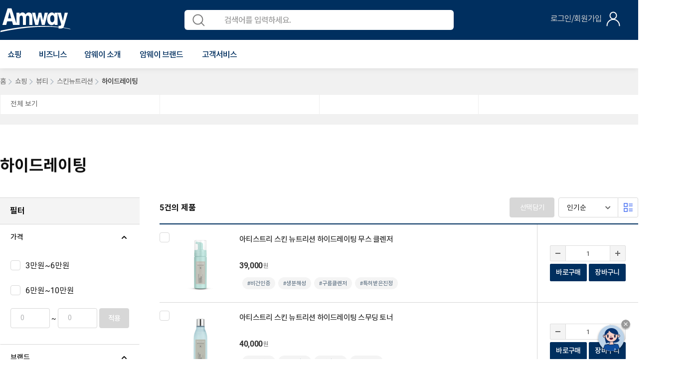

--- FILE ---
content_type: text/html;charset=UTF-8
request_url: https://idp.amway.co.kr/shop/beauty/skin-nutrition/skin-nutrition-hydrating/c/skin-nutrition-hydrating
body_size: 35085
content:
<!DOCTYPE html>
<html lang="ko">
<head>
	<title>
		&#54616;&#51060;&#46300;&#47112;&#51060;&#54021; | Amway Korea</title>
	 
	<meta http-equiv="Content-Type" content="text/html; charset=utf-8">
	<meta name="google-site-verification" content="D5CSqFBLvSn4Llp-R6WXHOqYTzVGz4LYWPI1XbPNSzw" />
	<meta name="naver-site-verification" content="05c77485d99926f5289e4252149528f4afe44917"/>
    <meta http-equiv="X-UA-Compatible" content="IE=edge">
    <meta http-equiv="Cache-Control" content="no-cache">
    <meta http-equiv="Pragma" content="no-cache">
    
    <meta charset="utf-8">
    <meta name="viewport" content="width=device-width, initial-scale=1">
	 
	<meta name="keywords">
<meta name="description">
<meta name="robots" content="index,follow">
<meta property="og:type" content="website">
<meta property="og:title" content="&#54616;&#51060;&#46300;&#47112;&#51060;&#54021; | Amway Korea">
<meta property="og:description">
<meta property="og:url" content="https://idp.amway.co.kr/shop/beauty/skin-nutrition/skin-nutrition-hydrating/c/skin-nutrition-hydrating">
<meta property="og:site_name" content="Amway Korea">
<meta property="og:image" content="https://www.amway.co.kr/_ui/responsive/theme-blue/images/amway-default-logo.png">
<script type="text/javascript" src="/ruxitagentjs_ICA2NVfqru_10215210506134511.js" data-dtconfig="app=d50b1af65b183885|owasp=1|featureHash=ICA2NVfqru|rdnt=1|uxrgce=1|bp=3|cuc=9rj8dgfh|mel=100000|dpvc=1|ssv=4|lastModification=1768307194739|tp=500,50,0|srbbv=2|agentUri=/ruxitagentjs_ICA2NVfqru_10215210506134511.js|reportUrl=/rb_bf49927etb|rid=RID_-1377240220|rpid=-1274209204|domain=amway.co.kr"></script><link rel="apple-touch-icon" sizes="57x57" href="/_ui/responsive/theme-blue/images/apple-touch-icon-57x57.png">
	<link rel="apple-touch-icon" sizes="60x60" href="/_ui/responsive/theme-blue/images/apple-touch-icon-60x60.png">
	<link rel="apple-touch-icon" sizes="72x72" href="/_ui/responsive/theme-blue/images/apple-touch-icon-72x72.png">
	<link rel="apple-touch-icon" sizes="76x76" href="/_ui/responsive/theme-blue/images/apple-touch-icon-76x76.png">
	<link rel="apple-touch-icon" sizes="114x114" href="/_ui/responsive/theme-blue/images/apple-touch-icon-114x114.png">
	<link rel="apple-touch-icon" sizes="120x120" href="/_ui/responsive/theme-blue/images/apple-touch-icon-120x120.png">
	<link rel="apple-touch-icon" sizes="144x144" href="/_ui/responsive/theme-blue/images/apple-touch-icon-144x144.png">
	<link rel="apple-touch-icon" sizes="152x152" href="/_ui/responsive/theme-blue/images/apple-touch-icon-152x152.png">
	<link rel="apple-touch-icon" sizes="180x180" href="/_ui/responsive/theme-blue/images/apple-touch-icon-180x180.png">
	<link rel="apple-touch-icon-precomposed" sizes="57x57" href="/_ui/responsive/theme-blue/images/apple-touch-icon-57x57.png" />
	<link rel="apple-touch-icon-precomposed" sizes="114x114" href="/_ui/responsive/theme-blue/images/apple-touch-icon-114x114.png" /> 
	
	<link rel="shortcut icon" type="image/x-icon" media="all" href="/_ui/responsive/theme-blue/images/favicon.ico" />

	<link rel="stylesheet" type="text/css" href="//fonts.googleapis.com/css?family=Open+Sans:400,300,300italic,400italic,600,600italic,700,700italic,800,800italic" /> 
<link rel="stylesheet" type="text/css" media="all" href="/wro/blue_responsive.css?_=v1.1.107" />		
		<link rel="stylesheet" type="text/css" media="all" href="/wro/addons_responsive.css?_=v1.1.107" />
	<link rel="stylesheet" type="text/css" media="all" href="/_ui/responsive/theme-blue/css/content_res_all.css"/>

<link rel="stylesheet" type="text/css" media="all" href="/_ui/responsive/theme-blue/css/uiux_res_all.css"/>

<script type="text/javascript">
    /*<![CDATA[*/
    var ACC = { config: {} , messages:{}, globalMessageTypes:{}, missingProductImage:{}};
    
        try { document.domain = "amway.co.kr"; } catch(e) {}
    
    
    var documentReady = function(callback) {
        document.readyState === "interactive" || document.readyState === "complete" ? callback() : document.addEventListener("DOMContentLoaded", callback);
    };
    /*]]>*/
</script>

<script type="text/javascript" src="/_ui/responsive/common/js/jquery-3.2.1.min.js"></script>
	<script type="text/javascript" src="/_ui/shared/js/analyticsmediator.js"></script>
<form id="core_plus_form">
</form></head>

<body class="akl  new-v2 page-productGrid pageType-CategoryPage template-pages-category-v2-productGridPage  smartedit-page-uid-productGrid smartedit-page-uuid-eyJpdGVtSWQiOiJwcm9kdWN0R3JpZCIsImNhdGFsb2dJZCI6ImFtd2F5a29yZWFDb250ZW50Q2F0YWxvZyIsImNhdGFsb2dWZXJzaW9uIjoiT25saW5lIn0= smartedit-catalog-version-uuid-amwaykoreaContentCatalog/Online  language-ko" data-gr-c-s-loaded="true">
	
	<!-- Tealium -->
<!-- UDO for page type "category" -->
<script type='text/javascript'>
	var utag_data = 
{
	"site_region":"apac",
	"site_type":"responsive",
	"site_currencyCode":"krw",
	"page_subCategory":"스킨뉴트리션:하이드레이팅",
	"page_type":"product",
	"site_subRegion":"korea",
	"product_promo":["none","none","none","none","none"],
	"site_currency":"",
	"site_webProperty_mod":"amway.co.kr | ecommerce",
	"page_category_name":"하이드레이팅",
	"filter_value":["인기순"],
	"page_section_name":"",
	"filter_type":["PLP_default"],
	"site_country":"kr",
	"site_webProperty":"ecm",
	"page_name":"category",
	"product_id":["123793J","123795J","123798J","123796J","301992K"],
	"site_type_short":"web",
	"site_language":"ko",
	"product_brand":["nobrand","nobrand","nobrand","nobrand","nobrand"],
	"page_subcategory_name":"",
	"page_section":"쇼핑",
	"site_subGroup":"korea",
	"product_inventoryStatus":["재고있음","재고있음","재고있음","재고있음","재고있음"],
	"page_category":"뷰티",
	"product_name":["아티스트리 스킨 뉴트리션 하이드레이팅 무스 클렌저","아티스트리 스킨 뉴트리션 하이드레이팅 스무딩 토너","아티스트리 스킨 뉴트리션 하이드레이팅 젤 크림","아티스트리 스킨 뉴트리션 하이드레이팅 아이 젤 크림","아티스트리 스킨 뉴트리션 하이드레이팅 선물세트"],
	"site_prefix":"amway",
	"event_name":"product_list_view"
}
</script>
<script type='text/javascript'>
	(function(a,b,c,d){
	a='//tags.tiqcdn.com/utag/amway/kr-hybris/prod/utag.js';
	b=document;c='script';d=b.createElement(c);d.src=a;d.type='text/java'+c;d.async=true;
	a=b.getElementsByTagName(c)[0];a.parentNode.insertBefore(d,a);
	})();
</script>
<!-- End Tealium -->
<!-- skipToContent -->
		<div id="skipToContent">
			<a href="#contents">콘텐츠 바로가기 </a>
		</div>
		<!-- //skipToContent -->
	
		<main data-currency-iso-code="KRW" class="">
			<div id="header">
			<header class="js-mainHeader main-header general-header">
				<div class="amway-theme">
					<nav class="header-container">
						<div class="header-wrapper">
							<h1 class="header-logo">
	<a href="/main?clear=true" >
        	<img class="pc-logo" title="Top header logo image" alt="Top header logo image" src="https://media.amway.co.kr/sys-master/images/h1a/h94/9306828013598/topHeaderLogoV2Image.png" onClick="ACC.common && ACC.common.genericTealiumTagging('mainHeader_logo');" loading="lazy">
        </a>
    <a href="/main" >
        	<img class="mo-logo" title="Top header logo image" alt="Top header logo image" src="https://media.amway.co.kr/sys-master/images/h92/hc0/9334966616094/mobileTopHeaderLogoV4Image.png" onClick="ACC.common.genericTealiumTagging('mainHeader_logo');" loading="lazy">
        </a>
    </h1>
<button class="ham" onClick="ACC.common && ACC.common.genericTealiumTagging('mainHeader_GNB');">
    <span><span class="blind"><spring:theme code="mobile.gnb.header.button.open.menu"/></span></span>
</button>
<div class="mini-dashboard">
	<p><a href="javascript:void(0);" class="js-my-account-menu before">로그인/회원가입</a></p>
		</div><div class="">
								<div class="nav-links-container">
									<ul class="nav-list clearfix"></ul>
								</div>
							</div>
						</div>
					</nav>
				</div>
				<div class="amway-theme">
					<nav class="print-hide amw-navigation-menu js-navigation--middle">
						<div class="navigation-menu-container">
							<!--  Mobile GNB -->
<div class="mobile-nav-menu">
    <div class="inner">
        <button class="close">
            <span class="blind">닫기</span>
        </button>
        <p class="personal">
            <a href="javascript:void(0);" class="js-my-account-menu">
                        로그인/회원가입</a>
                </p>
        <dl></dl>
    </div>
</div>
<!--  //Mobile GNB --><div class="desktop-nav-menu clearfix">
	<div class="col-sm-12 col-sm-9 top-menu">
		<div class="top-menu-links pull-left desktop-structure-modified">
			<ul class="menu-nav-list print-hide">
				<li role='presentation' class=' nav-list-item js-remove-overlay-mobile-menu'><div class='overlay-menu-component-desktop-wrapper'><a role='button' href='#overlay-menu-wrapper' aria-expanded='false' aria-controls='overlay-menu-wrapper' class='overlay-menu-toggle-desktop js-overlay-menu-toggle-desktop collapsed'><span class='button-text'>쇼핑</span></a><div id='overlay-menu-wrapper' class='collapse hidden-sm-down overlay-menu-container'><div class='overlay-menu row'><div class='col-sm-2 overlay-menu-headers'><div class='menu-headers-container'><div><ul class='tab-header-list'><li class='tab-header-item'><div class='arrow'></div><a class='tab-toggle' href='#navMenuTab_NutritionNode'><div class='wrapper'><span class='tab-image'><img  src='https://media.amway.co.kr/sys-master/images/h39/h79/8952399593502' alt='영양건강' /></span><span class='tab-title'>영양건강</span></div></a></li><li class='tab-header-item'><div class='arrow'></div><a class='tab-toggle' href='#navMenuTab_BeautyNode'><div class='wrapper'><span class='tab-image'><img  src='https://media.amway.co.kr/sys-master/images/he0/h7b/8952399626270' alt='뷰티' /></span><span class='tab-title'>뷰티</span></div></a></li><li class='tab-header-item'><div class='arrow'></div><a class='tab-toggle' href='#navMenuTab_PersonalCareNode'><div class='wrapper'><span class='tab-image'><img  src='https://media.amway.co.kr/sys-master/images/he2/h78/8952399560734' alt='퍼스널 케어' /></span><span class='tab-title'>퍼스널 케어</span></div></a></li><li class='tab-header-item'><div class='arrow'></div><a class='tab-toggle' href='#navMenuTab_HomeNode'><div class='wrapper'><span class='tab-image'><img  src='https://media.amway.co.kr/sys-master/images/h0f/h75/8952399429662' alt='홈리빙' /></span><span class='tab-title'>홈리빙</span></div></a></li><li class='tab-header-item'><div class='arrow'></div><a class='tab-toggle' href='#navMenuTab_OneForOneNode'><div class='wrapper'><span class='tab-image'><img  src='https://media.amway.co.kr/sys-master/images/h7a/h75/8952399462430' alt='원포원' /></span><span class='tab-title'>원포원</span></div></a></li><li class='tab-header-item'><div class='arrow'></div><a class='tab-toggle' href='#navMenuTab_WellnessNode'><div class='wrapper'><span class='tab-image'><img  src='https://media.amway.co.kr/sys-master/images/h60/h01/9270348939294/wellness-icon-gnb.png' alt='웰니스' /></span><span class='tab-title'>웰니스</span></div></a></li><li class='tab-header-item'><div class='arrow'></div><a class='tab-toggle' href='#navMenuTab_PlusShopNode'><div class='wrapper'><span class='tab-image'><img  src='https://media.amway.co.kr/sys-master/images/hd1/h75/8952399495198' alt='플러스 쇼핑' /></span><span class='tab-title'>플러스 쇼핑</span></div></a></li><li class='tab-header-item'><div class='arrow'></div><a class='tab-toggle' href='/shop/c/shop'><div class='wrapper'><span class='tab-image'><img  src='https://media.amway.co.kr/sys-master/images/h77/h40/9182036492318' alt='전체제품' /></span><span class='tab-title'>전체제품</span></div></a></li></ul></div></div></div><div class='col-sm-10 tab-content' id='gnbSubDepthBox'><div role='tabpanel' class='tab-pane gnb-nav shop-nutrition' id='navMenuTab_NutritionNode'><div class='gnb-nav-box' style=''><h5><a href='/c/nutrition'      title='제품분류별'>제품분류별</a></h5><h5><a href='/c/nutrition'>전체 보기</a></h5><h5><a href='/category/nutrition'      title='영양건강 홈'>영양건강 홈</a></h5><div class='depth2-links'><ul class='dep2-grid'><li><a href='/shop/nutrition/basic/c/basic'      title='기초영양'>기초영양</a><ul class='depth3-links'><li><a href='/shop/nutrition/basic/vitamins-minerals/c/vitamins-minerals'      title='비타민 무기질'>비타민 무기질</a></li><li><a href='/shop/nutrition/basic/proteins/c/proteins'      title='단백질'>단백질</a></li><li><a href='/shop/nutrition/basic/probiotic-fibers/c/probiotic-fibers'      title='유산균 식이섬유 외'>유산균 식이섬유 외</a></li><li><a href='/shop/nutrition/basic/mylab-microbiome/c/mylab-microbiome'      title='마이크로바이옴'>마이크로바이옴</a></li></ul></li><li><a href='/shop/nutrition/functional/c/functional'      title='기능성'>기능성</a></li><li><a href='/shop/nutrition/nutrikids/c/nutrikids'      title='어린이'>어린이</a></li><li><a href='/shop/nutrition/food-beverage/c/food-beverage'      title='식품/음료'>식품/음료</a></li><li><a href='/shop/nutrition/bodykey/c/bodykey'      title='바디키'>바디키</a></li><li><a href='/shop/nutrition/n-by-nutrilite/c/n-by-nutrilite'      title='n by Nutrilite'>n by Nutrilite</a></li><li><a href='/shop/nutrition/xs-energy-drink/c/xs-energy-drink'      title='XS 에너지'>XS 에너지</a></li><li><a href='/shop/nutrition/nutrition-sales-aid/c/nutrition-sales-aid'      title='보조용품'>보조용품</a></li><li><a href='/shop/nutrition/nutrition-gift-set/c/nutrition-gift-set'      title='뉴트리라이트 선물세트'>뉴트리라이트 선물세트</a></li><li><a href='https://mpn.amway.co.kr/'      title='마이팩 by 뉴트리라이트'>마이팩 by 뉴트리라이트</a></li><li><a href='https://mylab.amway.co.kr/'      title='마이랩 by 뉴트리라이트'>마이랩 by 뉴트리라이트</a></li><li><a href='/about-amway/nutrilite/mywellnesslab'      title='마이웰니스 랩 by 뉴트리라이트'>마이웰니스 랩 by 뉴트리라이트</a></li></ul></div></div><div class='gnb-nav-box line' style=''><h5><a href='/category/nutrilite/nutrilite-concerns'      title='건강고민별'>건강고민별</a></h5><ul class='depth3-links'><li><a href='/category/nutrilite/nutrilite-concerns/c/nutrilite-concerns-vitamins-minerals'      title='비타민/무기질'>비타민/무기질</a></li><li><a href='/category/nutrilite/nutrilite-concerns/c/nutrilite-concerns-personalized'      title='맞춤 영양'>맞춤 영양</a></li><li><a href='/category/nutrilite/nutrilite-concerns/c/nutrilite-concerns-gut-health'      title='장 건강'>장 건강</a></li><li><a href='/category/nutrilite/nutrilite-concerns/c/nutrilite-concerns-protein-amino-acid'      title='단백질/아미노산'>단백질/아미노산</a></li><li><a href='/category/nutrilite/nutrilite-concerns/c/nutrilite-concerns-cardiovascular'      title='심혈관 건강'>심혈관 건강</a></li><li><a href='/category/nutrilite/nutrilite-concerns/c/nutrilite-concerns-bone-joint-health'      title='뼈 관절 건강'>뼈 관절 건강</a></li><li><a href='/category/nutrilite/nutrilite-concerns/c/nutrilite-concerns-eye-health'      title='눈 건강'>눈 건강</a></li><li><a href='/category/nutrilite/nutrilite-concerns/c/nutrilite-concerns-liver-health'      title='간 건강'>간 건강</a></li><li><a href='/category/nutrilite/nutrilite-concerns/c/nutrilite-concerns-enzyme'      title='효소'>효소</a></li><li><a href='/category/nutrilite/nutrilite-concerns/c/nutrilite-concerns-dietary-fiber'      title='식이섬유'>식이섬유</a></li><li><a href='/category/nutrilite/nutrilite-concerns/c/nutrilite-concerns-brain-health'      title='두뇌/기억력'>두뇌/기억력</a></li><li><a href='/category/nutrilite/nutrilite-concerns/c/nutrilite-concerns-antioxidant'      title='항산화'>항산화</a></li><li><a href='/category/nutrilite/nutrilite-concerns/c/nutrilite-concerns-woman-health'      title='여성 건강'>여성 건강</a></li><li><a href='/category/nutrilite/nutrilite-concerns/c/nutrilite-concerns-skin-health'      title='피부 건강'>피부 건강</a></li><li><a href='/category/nutrilite/nutrilite-concerns/c/nutrilite-concerns-mucosal-health'      title='점막 건강'>점막 건강</a></li><li><a href='/category/nutrilite/nutrilite-concerns/c/nutrilite-concerns-sleep-health'      title='수면 건강'>수면 건강</a></li><li><a href='/category/nutrilite/nutrilite-concerns/c/nutrilite-concerns-nasal-health'      title='코 건강'>코 건강</a></li><li><a href='/category/nutrilite/nutrilite-concerns/c/nutrilite-concerns-stomach-health'      title='위 건강'>위 건강</a></li><li><a href='/category/nutrilite/nutrilite-concerns/c/nutrilite-concerns-man-health'      title='남성 건강'>남성 건강</a></li><li><a href='/category/nutrilite/nutrilite-concerns/c/nutrilite-concerns-muscle-endurance'      title='근/지구력'>근/지구력</a></li><li><a href='/category/nutrilite/nutrilite-concerns/c/nutrilite-concerns-collagen'      title='콜라겐'>콜라겐</a></li><li><a href='/category/nutrilite/nutrilite-concerns/c/nutrilite-concerns-lecithin'      title='레시틴'>레시틴</a></li><li><a href='/category/nutrilite/nutrilite-concerns/c/nutrilite-concerns-glutathione'      title='글루타치온'>글루타치온</a></li><li><a href='/category/nutrilite/nutrilite-concerns/c/nutrilite-concerns-body-fat-manage'      title='체지방 관리'>체지방 관리</a></li><li><a href='/category/nutrilite/nutrilite-concerns/c/nutrilite-concerns-weight-control-foods'      title='체중조절용 조제식품'>체중조절용 조제식품</a></li><li><a href='/category/nutrilite/nutrilite-concerns/c/nutrilite-concerns-children'      title='어린이'>어린이</a></li><li><a href='/category/nutrilite/nutrilite-concerns/c/nutrilite-concerns-health-drink'      title='건강 음료'>건강 음료</a></li><li><a href='/category/nutrilite/nutrilite-concerns/c/nutrilite-concerns-health-snack'      title='건강 간식'>건강 간식</a></li><li><a href='/category/nutrilite/nutrilite-concerns/c/nutrilite-concerns-gift-set'      title='선물세트'>선물세트</a></li><li><a href='/category/nutrilite/nutrilite-concerns/c/nutrilite-concerns-accessories'      title='보조용품'>보조용품</a></li></ul></div></div><div role='tabpanel' class='tab-pane gnb-nav shop-beauty' id='navMenuTab_BeautyNode'><h5><a href='/c/beauty'>전체 보기</a></h5><h5><a href='/category/beauty'      title='뷰티 홈'>뷰티 홈</a></h5><div class='depth2-links'><ul class='dep2-grid'><li><a href='/shop/beauty/cleansing/c/cleansing'      title='클렌징'>클렌징</a><ul class='depth3-links'><li><a href='/shop/beauty/cleansing/cleansing-foam-gel/c/cleansing-foam-gel'      title='클렌징폼/젤'>클렌징폼/젤</a></li><li><a href='/shop/beauty/cleansing/cleansing-oil-cream/c/cleansing-oil-cream'      title='오일/크림'>오일/크림</a></li><li><a href='/shop/beauty/cleansing/cleansing-water-cloths/c/cleansing-water-cloths'      title='워터/클로스'>워터/클로스</a></li><li><a href='/shop/beauty/cleansing/cleansing-lip-eye-remover/c/cleansing-lip-eye-remover'      title='립&아이 리무버'>립&아이 리무버</a></li><li><a href='/shop/beauty/cleansing/cleansing-device/c/cleansing-device'      title='디바이스'>디바이스</a></li></ul></li><li><a href='/shop/beauty/skin-care/c/skin-care'      title='스킨케어'>스킨케어</a><ul class='depth3-links'><li><a href='/shop/beauty/skin-care/skin-care-toner-mist/c/skin-care-toner-mist'      title='토너/미스트'>토너/미스트</a></li><li><a href='/shop/beauty/skin-care/skin-care-serum-ample/c/skin-care-serum-ample'      title='세럼/앰플'>세럼/앰플</a></li><li><a href='/shop/beauty/skin-care/skin-care-emulsion/c/skin-care-emulsion'      title='에멀젼'>에멀젼</a></li><li><a href='/shop/beauty/skin-care/skin-care-cream/c/skin-care-cream'      title='크림'>크림</a></li><li><a href='/shop/beauty/skin-care/skin-care-eye/c/skin-care-eye'      title='아이케어'>아이케어</a></li><li><a href='/shop/beauty/skin-care/skin-care-sun/c/skin-care-sun'      title='선케어'>선케어</a></li><li><a href='/shop/beauty/skin-care/skin-care-mask-pack/c/skin-care-mask-pack'      title='마스크/팩'>마스크/팩</a></li><li><a href='/shop/beauty/skin-care/skin-care-device/c/skin-care-device'      title='디바이스'>디바이스</a></li></ul></li><li><a href='/shop/beauty/makeup/c/makeup'      title='메이크업'>메이크업</a><ul class='depth3-links'><li><a href='/shop/beauty/makeup/base-makeup/c/base-makeup'      title='베이스'>베이스</a></li><li><a href='/shop/beauty/makeup/powders/c/powders'      title='파우더'>파우더</a></li><li><a href='/shop/beauty/makeup/lip/c/lip'      title='립'>립</a></li><li><a href='/shop/beauty/makeup/eyes/c/eyes'      title='아이'>아이</a></li><li><a href='/shop/beauty/makeup/blush-shading/c/blush-shading'      title='블러쉬/쉐이딩'>블러쉬/쉐이딩</a></li><li><a href='/shop/beauty/beauty-accessories/c/beauty-accessories'      title='도구류'>도구류</a></li></ul></li><li><a href='/shop/beauty/essential-oil/c/essential-oil'      title='에센셜 오일'>에센셜 오일</a></li><li><a href='/shop/beauty/beauty-gift-set/c/beauty-gift-set'      title='아티스트리 선물세트'>아티스트리 선물세트</a></li><li><a href='/guide/wellnessstory'      title='뷰티 비즈니스 가이드'>뷰티 비즈니스 가이드</a><ul class='depth3-links'><li><a href='/guide/wellnessstory'      title='스킨 웰니스 스토리'>스킨 웰니스 스토리</a></li><li><a href='/guide/artistryguide'      title='아티스트리 제품 리플렛'>아티스트리 제품 리플렛</a></li><li><a href='/guide/artistrycontents'      title='아티스트리 콘텐츠 모음집'>아티스트리 콘텐츠 모음집</a></li></ul></li></ul></div></div><div role='tabpanel' class='tab-pane gnb-nav shop-bath-body' id='navMenuTab_PersonalCareNode'><h5><a href='/c/personal-care'>전체 보기</a></h5><h5><a href='/category/personal-care'      title='퍼스널 케어 홈'>퍼스널 케어 홈</a></h5><div class='depth2-links'><ul class='dep2-grid'><li><a href='/shop/personal-care/oral-care/c/oral-care'      title='오랄케어'>오랄케어</a><ul class='depth3-links'><li><a href='/shop/personal-care/oral-care/toothpastes/c/toothpastes'      title='치약'>치약</a></li><li><a href='/shop/personal-care/oral-care/brushes/c/brushes'      title='칫솔'>칫솔</a></li><li><a href='/shop/personal-care/oral-care/breath-sprays-floss/c/breath-sprays-floss'      title='구취제거'>구취제거</a></li><li><a href='/shop/personal-care/oral-care/healthfood/c/healthfood'      title='건강기능식품'>건강기능식품</a></li><li><a href='/shop/personal-care/oral-care/oral-care-device-parts/c/oral-care-device-parts'      title='디바이스 부속품'>디바이스 부속품</a></li></ul></li><li><a href='/shop/personal-care/hair-care/c/hair-care'      title='헤어 & 스캘프 케어'>헤어 & 스캘프 케어</a><ul class='depth3-links'><li><a href='/shop/personal-care/hair-care/scalp-scaler/c/scalp-scaler'      title='스캘프 스케일러'>스캘프 스케일러</a></li><li><a href='/shop/personal-care/hair-care/shampoos/c/shampoos'      title='샴푸'>샴푸</a></li><li><a href='/shop/personal-care/hair-care/treatment/c/treatment'      title='트리트먼트'>트리트먼트</a></li><li><a href='/shop/personal-care/hair-care/washoff-mask/c/washoff-mask'      title='워시오프 마스크'>워시오프 마스크</a></li><li><a href='/shop/personal-care/hair-care/scalp-serum/c/scalp-serum'      title='스캘프 세럼'>스캘프 세럼</a></li><li><a href='/shop/personal-care/hair-care/hair-serums/c/hair-serums'      title='헤어 세럼'>헤어 세럼</a></li><li><a href='/shop/personal-care/hair-care/hair-color/c/hair-color'      title='컬러'>컬러</a></li><li><a href='/shop/personal-care/hair-care/hair-device/c/hair-device'      title='디바이스'>디바이스</a></li></ul></li><li><a href='/shop/personal-care/body-care/c/body-care'      title='바디케어'>바디케어</a><ul class='depth3-links'><li><a href='/shop/personal-care/body-care/body-wash/c/body-wash'      title='워시/솝'>워시/솝</a></li><li><a href='/shop/personal-care/body-care/body-moisturizer/c/body-moisturizer'      title='모이스처라이저'>모이스처라이저</a></li><li><a href='/shop/personal-care/body-care/body-sun-care/c/body-sun-care'      title='선케어'>선케어</a></li><li><a href='/shop/personal-care/body-care/hand-care/c/hand-care'      title='핸드/풋'>핸드/풋</a></li><li><a href='/shop/personal-care/body-care/lip-care/c/lip-care'      title='립케어'>립케어</a></li></ul></li><li><a href='/shop/personal-care/personal-care-gift-set/c/personal-care-gift-set'      title='퍼스널케어 선물세트'>퍼스널케어 선물세트</a></li></ul></div></div><div role='tabpanel' class='tab-pane gnb-nav shop-home-living' id='navMenuTab_HomeNode'><h5><a href='/c/home'>전체 보기</a></h5><h5><a href='/category/home'      title='홈리빙 홈'>홈리빙 홈</a></h5><div class='depth2-links'><ul class='dep2-grid'><li><a href='/shop/home/water-treatment/c/water-treatment'      title='정수기'>정수기</a><ul class='depth3-links'><li><a href='/shop/home/water-treatment/espring/c/espring'      title='이스프링'>이스프링</a></li></ul></li><li><a href='/shop/home/air-treatment/c/air-treatment'      title='공기청정기'>공기청정기</a><ul class='depth3-links'><li><a href='/brand-shop/home-brand/atmosphere-sky/c/atmosphere-sky'      title='엣모스피어 스카이'>엣모스피어 스카이</a></li><li><a href='/shop/home/air-treatment/atmosphere-blue/c/atmosphere-blue'      title='엣모스피어 블루'>엣모스피어 블루</a></li><li><a href='/shop/home/air-treatment/atmosphere-drive/c/atmosphere-drive'      title='엣모스피어 드라이브'>엣모스피어 드라이브</a></li><li><a href='/shop/home/air-treatment/atmosphere/c/atmosphere'      title='엣모스피어'>엣모스피어</a></li></ul></li><li><a href='/shop/home/cookware/c/cookware'      title='주방용품'>주방용품</a><ul class='depth3-links'><li><a href='/shop/home/cookware/amway-queen-ti/c/amway-queen-ti'      title='암웨이 퀸 Ti'>암웨이 퀸 Ti</a></li><li><a href='/shop/home/cookware/amway-queen/c/amway-queen'      title='암웨이 퀸'>암웨이 퀸</a></li><li><a href='/shop/home/cookware/knife-ware/c/knife-ware'      title='나이프웨어'>나이프웨어</a></li><li><a href='/shop/home/cookware/cookware-mate/c/cookware-mate'      title='보조용품'>보조용품</a></li><li><a href='/shop/home/cookware/amway-queen-parts/c/amway-queen-parts'      title='퀸 부속품'>퀸 부속품</a></li></ul></li><li><a href='/shop/home/detergent/c/detergent'      title='세제용품'>세제용품</a><ul class='depth3-links'><li><a href='/shop/home/detergent/laundry-care/c/laundry-care'      title='세탁용'>세탁용</a></li><li><a href='/shop/home/detergent/surface-care/c/surface-care'      title='표면 세정용'>표면 세정용</a></li><li><a href='/shop/home/detergent/kitchen-care/c/kitchen-care'      title='주방 세정용'>주방 세정용</a></li><li><a href='/shop/home/detergent/detergent-mate/c/detergent-mate'      title='보조용품'>보조용품</a></li></ul></li><li><a href='/shop/home/others/c/others'      title='기타'>기타</a><ul class='depth3-links'><li><a href='/shop/home/others/bidet/c/bidet'      title='비데'>비데</a></li></ul></li><li><a href='/shop/home/home-gift-set/c/home-gift-set'      title='홈리빙 선물세트'>홈리빙 선물세트</a></li></ul></div></div><div role='tabpanel' class='tab-pane gnb-nav shop-oneForOne' id='navMenuTab_OneForOneNode'><h5><a href='/c/one-for-one'>전체 보기</a></h5><h5><a href='/category/one-for-one'      title='원포원 홈'>원포원 홈</a></h5><div class='depth2-links'><ul class='dep2-grid'><li><a href='/shop/one-for-one/drink/c/drink'      title='음료'>음료</a><ul class='depth3-links'><li><a href='/shop/one-for-one/drink/cafe-de-damon/c/cafe-de-damon'      title='까페드다몬'>까페드다몬</a></li><li><a href='/shop/one-for-one/drink/limetree/c/limetree'      title='라임트리'>라임트리</a></li></ul></li><li><a href='/shop/one-for-one/food/c/food'      title='식품'>식품</a><ul class='depth3-links'><li><a href='/shop/one-for-one/food/junggipoom/c/junggipoom'      title='정기품'>정기품</a></li><li><a href='/shop/one-for-one/food/nobsgala/c/nobsgala'      title='노브스갈라'>노브스갈라</a></li><li><a href='/shop/one-for-one/food/nutri/c/nutri'      title='뉴트리라면'>뉴트리라면</a></li><li><a href='/shop/one-for-one/food/jongga/c/jongga'      title='종가'>종가</a></li><li><a href='/shop/one-for-one/food/sajo/c/sajo'      title='사조'>사조</a></li></ul></li><li><a href='/shop/one-for-one/ginger/c/ginger'      title='홍삼'>홍삼</a><ul class='depth3-links'><li><a href='/shop/one-for-one/ginger/bonjak/c/bonjak'      title='본작'>본작</a></li></ul></li><li><a href='/shop/one-for-one/hygiene/c/hygiene'      title='위생용품'>위생용품</a><ul class='depth3-links'><li><a href='/shop/one-for-one/hygiene/hangbokhanarum/c/hangbokhanarum'      title='행복한아름'>행복한아름</a></li><li><a href='/shop/one-for-one/hygiene/wellros/c/wellros'      title='웰로스'>웰로스</a></li><li><a href='/shop/one-for-one/hygiene/depend/c/depend'      title='디펜드'>디펜드</a></li></ul></li><li><a href='/shop/one-for-one/women/c/women'      title='여성용품'>여성용품</a><ul class='depth3-links'><li><a href='/shop/one-for-one/women/hua/c/hua'      title='후아'>후아</a></li></ul></li><li><a href='/shop/one-for-one/living/c/living'      title='생활용품'>생활용품</a><ul class='depth3-links'><li><a href='/shop/one-for-one/living/lab224/c/lab224'      title='LAB224'>LAB224</a></li><li><a href='/shop/one-for-one/living/cutlery/c/cutlery'      title='커트러리'>커트러리</a></li></ul></li><li><a href='/shop/one-for-one/pets/c/pets'      title='반려동물'>반려동물</a><ul class='depth3-links'><li><a href='/shop/one-for-one/primepet/c/primepet'      title='프라임펫'>프라임펫</a></li></ul></li><li><a href='/shop/one-for-one/etc/c/etc'      title='기타'>기타</a><ul class='depth3-links'><li><a href='/shop/one-for-one/shoppingbag/c/shoppingbag'      title='재사용 쇼핑백'>재사용 쇼핑백</a></li></ul></li></ul></div></div><div role='tabpanel' class='tab-pane gnb-nav shop-' id='navMenuTab_WellnessNode'><div class='depth2-links'><ul class='dep2-grid'><li><a href='/shop/wellness/25cent-ride/c/25cent-ride'      title='25센트라이드'>25센트라이드</a><ul class='depth3-links'><li><a href='/shop/wellness/25cent-ride/smart-bike/c/smart-bike'      title='스마트 바이크'>스마트 바이크</a></li><li><a href='/shop/wellness/25cent-ride/25cent-ride-accessories/c/25cent-ride-accessories'      title='보조용품'>보조용품</a></li><li><a href='/shop/wellness/25cent-ride/25cent-ride-apparel/c/25cent-ride-apparel'      title='의류'>의류</a></li></ul></li><li><a href='/shop/wellness/reflexer1699/c/reflexer1699'      title='리플렉서 1699'>리플렉서 1699</a></li><li><a href='/shop/wellness/optimist/c/optimist'      title='옵티미스트'>옵티미스트</a></li></ul></div></div><div role='tabpanel' class='tab-pane gnb-nav shop-plusShop' id='navMenuTab_PlusShopNode'><div class='depth2-links'><ul class='dep2-grid'><li><a href='/sop/subscription/state'      title='스마트오더 (SOP)'>스마트오더 (SOP)</a></li><li><a href='/smart-order/pack'      title='장바구니 스마트 오더'>장바구니 스마트 오더</a><ul class='depth3-links'><li><a href='/smart-order/manual'      title='장스오매뉴얼'>장스오매뉴얼</a></li></ul></li><li><a href='/shop/plus-shop/sales-kit/c/sales-kit'      title='보조용품'>보조용품</a><ul class='depth3-links'><li><a href='/shop/plus-shop/sales-kit/magazin-guide-book/c/magazin-guide-book'      title='매거진/가이드북'>매거진/가이드북</a></li><li><a href='/shop/plus-shop/sales-kit/other-sales-kits/c/other-sales-kits'      title='판매보조키트'>판매보조키트</a></li></ul></li><li><a href='/smart-pay/products'      title='스마트페이'>스마트페이</a></li><li><a href='/giftshop'      title='명절 선물관'>명절 선물관</a></li></ul></div></div><div class='overlay-menu-tab-left js-gnbSide-menu'><h5>나의 쇼핑정보</h5><ul><li><a href='/my-account/orders/recent'      title='마이쇼핑'>마이쇼핑</a></li><li><a href='/my-shopping/my-return'      title='반품내역'>반품내역</a></li></ul></div></div></div><a role='button' href='#overlay-menu-wrapper' aria-expanded='false' aria-controls='overlay-menu-wrapper' class='search-results-close collapsed'>x</a></div></div></li><li role='presentation' class=' nav-list-item js-remove-overlay-mobile-menu'><a href='/business-center'      title='비즈니스'>비즈니스</a></li><li role='presentation' class=' nav-list-item js-remove-overlay-mobile-menu'><div class='overlay-menu-component-desktop-wrapper'><a role='button' href='#overlay-menu-wrapper-about' aria-expanded='false' aria-controls='overlay-menu-wrapper-about' class='overlay-menu-toggle-desktop js-overlay-menu-toggle-desktop collapsed'><span class='button-text'>암웨이 소개</span></a><div id='overlay-menu-wrapper-about' class='collapse hidden-sm-down overlay-menu-container'><div class='overlay-menu row'><div class='col-sm-2 overlay-menu-headers'><div class='menu-headers-container'><div><ul class='tab-header-list'><li class='tab-header-item'><div class='arrow'></div><a class='tab-toggle' href='#navMenuTab_AboutAmwayKoreaNode'><div class='wrapper'><span class='tab-title'>한국암웨이</span></div></a></li><li class='tab-header-item'><div class='arrow'></div><a class='tab-toggle' href='#navMenuTab_AboutAmwayGlobalNode'><div class='wrapper'><span class='tab-title'>글로벌 암웨이</span></div></a></li><li class='tab-header-item'><div class='arrow'></div><a class='tab-toggle' href='/about-amway/csr/program'><div class='wrapper'><span class='tab-title'>사회공헌</span></div></a></li><li class='tab-header-item'><div class='arrow'></div><a class='tab-toggle' href='/about-amway/amway-gallery'><div class='wrapper'><span class='tab-title'>암웨이 미디어 갤러리</span></div></a></li><li class='tab-header-item'><div class='arrow'></div><a class='tab-toggle' href='https://amwaykorea.career.greetinghr.com/'><div class='wrapper'><span class='tab-title'>채용정보</span></div></a></li><li class='tab-header-item'><div class='arrow'></div><a class='tab-toggle' href='#navMenuTab_AboutQualityNode'><div class='wrapper'><span class='tab-title'>품질보증</span></div></a></li></ul></div></div></div><div class='col-sm-10 tab-content' id='gnbSubDepthBox'><div role='tabpanel' class='tab-pane gnb-nav shop-home-living' id='navMenuTab_AboutAmwayKoreaNode'><div class='depth2-links'><ul class='dep2-grid'><li><a href='/about-amway/amway-korea/outline'      title='한국암웨이 개요'>한국암웨이 개요</a></li><li><a href='/about-amway/amway-korea/value'      title='한국암웨이 가치'>한국암웨이 가치</a></li><li><a href='/about-amway/amway-korea/ceo'      title='대표이사 소개'>대표이사 소개</a></li><li><a href='/about-amway/amway-korea/history'      title='한국암웨이 연혁'>한국암웨이 연혁</a></li><li><a href='/about-amway/amway-korea/rdc'      title='부산 아시아 물류 허브센터'>부산 아시아 물류 허브센터</a></li><li><a href='/about-amway/amway-korea/process'      title='프로세스로 보는 암웨이'>프로세스로 보는 암웨이</a></li></ul></div></div><div role='tabpanel' class='tab-pane gnb-nav shop-home-living' id='navMenuTab_AboutAmwayGlobalNode'><div class='depth2-links'><ul class='dep2-grid'><li><a href='/about-amway/amway-global/beginning'      title='암웨이 시작'>암웨이 시작</a></li><li><a href='/about-amway/amway-global/vision'      title='암웨이 창업 이념과 가치'>암웨이 창업 이념과 가치</a></li><li><a href='/about-amway/amway-global/leadership'      title='암웨이 창업자 가문'>암웨이 창업자 가문</a></li><li><a href='/about-amway/amway-global/ceo'      title='글로벌 CEO'>글로벌 CEO</a></li><li><a href='/about-amway/amway-global/founder'      title='파운더스 카운슬'>파운더스 카운슬</a></li><li><a href='/about-amway/amway-global/hq'      title='본사 및 글로벌 네트워크'>본사 및 글로벌 네트워크</a></li></ul></div></div><div role='tabpanel' class='tab-pane gnb-nav shop-home-living' id='navMenuTab_AboutQualityNode'><div class='depth2-links'><ul class='dep2-grid'><li><a href='/about-amway/quality/policy'      title='품질보증 소개 및 정책'>품질보증 소개 및 정책</a></li></ul></div></div><div class='overlay-menu-tab-left js-gnbSide-menu'><h5></h5><ul><li><a href='/about-amway'      title='암웨이 소개'>암웨이 소개</a></li><li><a href='/notifications/news'      title='뉴스룸'>뉴스룸</a></li><li><a href='/notifications/csr'      title='사회공헌 소식'>사회공헌 소식</a></li><li><a href='/about-amway/business'      title='암웨이 비즈니스'>암웨이 비즈니스</a></li></ul></div></div></div><a role='button' href='#overlay-menu-wrapper-about' aria-expanded='false' aria-controls='overlay-menu-wrapper-about' class='search-results-close collapsed'>x</a></div></div></li><li role='presentation' class=' nav-list-item js-remove-overlay-mobile-menu'><div class='overlay-menu-component-desktop-wrapper'><a id='toggleDesktopGnbBrand' role='button' href='#overlay-menu-wrapper-brand' aria-expanded='false' aria-controls='overlay-menu-wrapper-brand' class='overlay-menu-toggle-desktop js-overlay-menu-toggle-desktop collapsed'><span class='button-text'>암웨이 브랜드</span></a><div id='overlay-menu-wrapper-brand' class='collapse hidden-sm-down overlay-menu-container'><div class='overlay-menu row'><div class='col-sm-2 overlay-menu-headers hidden'><div class='menu-headers-container'><div><ul class='tab-header-list'><li class='tab-header-item active'><div class='arrow'></div><a class='tab-toggle' href='#navMenuTab_TopBrandNode'><div class='wrapper'><span class='tab-title'>암웨이 브랜드</span></div></a></li></ul></div></div></div><div class='col-sm-9 tab-content gnb-brand-content' id='gnbSubDepthBoxBrand'><div role='tabpanel' class='tab-pane gnb-nav gnb-brand-panel active' id='navMenuTab_TopBrandNode'><ul class='dep2-brand-grid nav-list-brand-items'><li class='dep2-banner'><a href='/about-amway/nutrilite?icid=ban:nut:top:190411' class='dep2-banner-link'><img class='_lazyload-desktop-brand' data-src='https://media.amway.co.kr/sys-master/images/h7d/h49/8860158001182' alt='Nutrilite' /></a></li><li class='dep2-banner'><a href='/about-amway/artistry?icid=ban:art:top:190411' class='dep2-banner-link'><img class='_lazyload-desktop-brand' data-src='https://media.amway.co.kr/sys-master/images/hc9/h60/9114210369566/gnb_brand_artistry_desk.jpg' alt='' /></a></li><li class='dep2-banner'><a href='/about-amway/glister?icid=ban:gli:top:190411' class='dep2-banner-link'><img class='_lazyload-desktop-brand' data-src='https://media.amway.co.kr/sys-master/images/h3b/h7c/9321460072478/8860157935646_v2.jpg' alt='glister' /></a></li><li class='dep2-banner'><a href='/about-amway/gnh?icid=ban:gh:top:190411' class='dep2-banner-link'><img class='_lazyload-desktop-brand' data-src='https://media.amway.co.kr/sys-master/images/h46/ha0/9338259013662/8860157968414.jpg' alt='g&h' /></a></li><li class='dep2-banner'><a href='/about-amway/satinique?icid=ban:sat:top:190411' class='dep2-banner-link'><img class='_lazyload-desktop-brand' data-src='https://media.amway.co.kr/sys-master/images/h75/h9d/9435266678814/NavTopBrandSatiniqueV2Img' alt='새티니크' /></a></li><li class='dep2-banner'><a href='/about-amway/atmosphere?icid=ban:sky:top:190411' class='dep2-banner-link'><img class='_lazyload-desktop-brand' data-src='https://media.amway.co.kr/sys-master/images/h08/h9e/8860157673502' alt='Atmosphere Sky' /></a></li><li class='dep2-banner'><a href='/shop/wellness/25cent-ride/c/25cent-ride' class='dep2-banner-link'><img class='_lazyload-desktop-brand' data-src='https://media.amway.co.kr/sys-master/images/h2d/h83/9306750779422/navTopBrand25CentRideImg.jpg' alt='25Cent Ride' /></a></li><li class='dep2-banner'><a href='/about-amway/espring?icid=ban:espring:top:190411' class='dep2-banner-link'><img class='_lazyload-desktop-brand' data-src='https://media.amway.co.kr/sys-master/images/hc5/hc3/9401795117086/menu_dep2_espring_v2.jpg' alt='eSpring' /></a></li><li class='dep2-banner'><a href='/about-amway/home?icid=ban:home:top:190411' class='dep2-banner-link'><img class='_lazyload-desktop-brand' data-src='https://media.amway.co.kr/sys-master/images/h0a/h9b/8860157739038' alt='Amway Home' /></a></li><li class='dep2-banner'><a href='/about-amway/queen?icid=ban:queen:top:190411' class='dep2-banner-link'><img class='_lazyload-desktop-brand' data-src='https://media.amway.co.kr/sys-master/images/h75/h5d/9384384299038/ic_logo_brand_amwayqueenti_pc.png' alt='Amway Queen' /></a></li><li class='dep2-banner'><a href='/about-amway/xs?icid=ban:xs:top:190411' class='dep2-banner-link'><img class='_lazyload-desktop-brand' data-src='https://media.amway.co.kr/sys-master/images/h61/h9b/8860157706270' alt='XS Energy' /></a></li><li class='dep2-banner'><a href='/about-amway/oneforone?icid=ban:one:top:190411' class='dep2-banner-link'><img class='_lazyload-desktop-brand' data-src='https://media.amway.co.kr/sys-master/images/hfc/h8e/9027076030494/navBnr_logo_oneforone_large.jpg' alt='One For One' /></a></li><li class='dep2-banner'><a href='/about-amway/n-by-nutrilite?icid=ban:nbynut:top:200203' class='dep2-banner-link'><img class='_lazyload-desktop-brand' data-src='https://media.amway.co.kr/sys-master/images/h43/hf5/8966522142750' alt='n by Nutrilite' /></a></li></ul></div></div></div><a role='button' href='#overlay-menu-wrapper-brand' aria-expanded='false' aria-controls='overlay-menu-wrapper-brand' class='search-results-close collapsed'>x</a></div></div></li><li role='presentation' class=' nav-list-item js-remove-overlay-mobile-menu'><div class='overlay-menu-component-desktop-wrapper'><a role='button' href='#overlay-menu-wrapper' aria-expanded='false' aria-controls='overlay-menu-wrapper' class='overlay-menu-toggle-desktop js-overlay-menu-toggle-desktop collapsed'><span class='button-text'>고객서비스</span></a><div id='overlay-menu-wrapper' class='collapse hidden-sm-down overlay-menu-container'><div class='overlay-menu row'><div class='col-sm-2 overlay-menu-headers'><div class='menu-headers-container'><div><ul class='tab-header-list'><li class='tab-header-item'><div class='arrow'></div><a class='tab-toggle' href='#navMenuTab_CustomerSupportNode'><div class='wrapper'><span class='tab-title'>고객지원</span></div></a></li><li class='tab-header-item'><div class='arrow'></div><a class='tab-toggle' href='/customer/cs/ccm'><div class='wrapper'><span class='tab-title'>소비자중심경영</span></div></a></li></ul></div></div></div><div class='col-sm-10 tab-content' id='gnbSubDepthBox'><div role='tabpanel' class='tab-pane gnb-nav shop-' id='navMenuTab_CustomerSupportNode'><div class='depth2-links'><ul class='dep2-grid'><li><a href='/customer/cs/cs-center'      title='고객문의'>고객문의</a></li><li><a href='/customer/guide/after-service'      title='암웨이 서비스센터'>암웨이 서비스센터</a></li><li><a href='/store-finder'      title='암웨이 비즈니스 & 브랜드 센터'>암웨이 비즈니스 & 브랜드 센터</a></li><li><a href='/customer/cs/simple-guide'      title='홈페이지 이용 가이드'>홈페이지 이용 가이드</a></li></ul></div></div><div class='overlay-menu-tab-left js-gnbSide-menu'><h5></h5><ul><li><a href='/customer/cs'      title='고객서비스 홈'>고객서비스 홈</a></li></ul></div></div></div><a role='button' href='#overlay-menu-wrapper' aria-expanded='false' aria-controls='overlay-menu-wrapper' class='search-results-close collapsed'>x</a></div></div></li></ul>
		</div>
	</div>
</div></div>
					    <div class="search-btn-container">
	<a class="mobile-search-btn">
		<span class="icon icon-search">검색</span>
		<span class="search-default-txt">검색어를 입력하세요.</span>
	</a>
	
	<ul class="suggestion-list">
		<li>추천검색어 : 아티스트리 롱제비티 크림 & 아이 크림</li>
		<li>추천검색어 : 2026 원포원 설 선물</li>
		<li>추천검색어 : 2026 암웨이 설 선물 모음집</li>
		<li>추천검색어 : 행복한아름 비데티슈</li>
		<li>추천검색어 : 카드 혜택 모아보기</li>
		</ul>
</div>

<div class="new-search-cont renewal ">
	<div class="top-search print-hide">
		<div class="site-search">
			<div class="ui-front">
				<form name="search_form_TopSearchBoxPlaceHolderV2" method="get" action="/search">
					<div class="input-group cancelBtn-box"> <!-- 20231017 검색창 X 버튼 추가 (cancelBtn-box 클래스 추가) -->
		                <input type="text" id="js-site-search-input" class="form-control js-site-search-input ui-autocomplete-input" name="text" value=""
		                    maxlength="100" autocomplete="off" title="검색어 입력" placeholder="검색어를 입력하세요"
		                    data-options='{"autocompleteUrl" : "/search/autocomplete/TopSearchBoxPlaceHolderV2","minCharactersBeforeRequest" : "1","waitTimeBeforeRequest" : "500","displayProductImages" : true, "searchAutocomplete" : true}' >
						<!-- S : 20231017 검색창 X 버튼 추가 -->
						<button class="btn btn-link cancelBtn" type="button">
							<span class="icon-cancel"></span>
						</button>
						<!-- E : 20231017 검색창 X 버튼 추가 -->
						<span class="input-group-btn"><button class="btn btn-link" type="submit"><span class="icon-search"></span></button></span>
					</div>
					<button type="button" class="search-results-close moOnly" onclick="searchNewClose()">취소</button>
				</form>
			</div>
		</div>
	</div>
	<div class="inbox">
		<div class="popoverword" role="tooltip">
			<div class="popover-content-akl">
				<p class="tit">최근 검색어</p>
				<div class="popover-btn">
					<div class="switch_toggle">
						<input type="checkbox" id="switch_toggle" class="checkbox_toggle">
						<label class="btn_toggle focus" for="switch_toggle">
							<span>최근검색어 ON</span>
						</label>
					</div>
					<button type="button" class="link-btn" id="allDelRecentItemBtn">전체삭제</button>
				</div>
				<ul id="recentKeywordList" class="search-results-akl stRound stSquare"></ul>
				<div class="search-no-result" style="display:none;" id="recentKeywordDisable">
					<p>검색어 저장 기능이 꺼져 있습니다.</p>
				</div>
                <div class="search-no-result" style="display:none;" id="recentKeywordEmpty"  >
                    <p>최근 검색어 내역이 없습니다</p>
                </div>
                
				<p class="tit">가격대별 제품 보기</p>
					<ul class="search-results-akl stRound">
						<li><a href="/search?q=::aboPriceRange:2&#x25;EB&#x25;A7&#x25;8C&#x25;EC&#x25;9B&#x25;90&#x2b;&#x25;EC&#x25;9D&#x25;B4&#x25;ED&#x25;95&#x25;98&view=PRODUCT">2만원 이하</a></li>
						<li><a href="/search?q=::aboPriceRange:2&#x25;EB&#x25;A7&#x25;8C&#x25;EC&#x25;9B&#x25;90&#x25;7E3&#x25;EB&#x25;A7&#x25;8C&#x25;EC&#x25;9B&#x25;90&view=PRODUCT">2만원~3만원</a></li>
						<li><a href="/search?q=::aboPriceRange:3&#x25;EB&#x25;A7&#x25;8C&#x25;EC&#x25;9B&#x25;90&#x25;7E6&#x25;EB&#x25;A7&#x25;8C&#x25;EC&#x25;9B&#x25;90&view=PRODUCT">3만원~6만원</a></li>
						<li><a href="/search?q=::aboPriceRange:6&#x25;EB&#x25;A7&#x25;8C&#x25;EC&#x25;9B&#x25;90&#x25;7E10&#x25;EB&#x25;A7&#x25;8C&#x25;EC&#x25;9B&#x25;90&view=PRODUCT">6만원~10만원</a></li>
						<li><a href="/search?q=::aboPriceRange:10&#x25;EB&#x25;A7&#x25;8C&#x25;EC&#x25;9B&#x25;90&#x25;7E15&#x25;EB&#x25;A7&#x25;8C&#x25;EC&#x25;9B&#x25;90&view=PRODUCT">10만원~15만원</a></li>
						<li><a href="/search?q=::aboPriceRange:15&#x25;EB&#x25;A7&#x25;8C&#x25;EC&#x25;9B&#x25;90&#x25;7E20&#x25;EB&#x25;A7&#x25;8C&#x25;EC&#x25;9B&#x25;90&view=PRODUCT">15만원~20만원</a></li>
						<li><a href="/search?q=::aboPriceRange:20&#x25;EB&#x25;A7&#x25;8C&#x25;EC&#x25;9B&#x25;90&#x2b;&#x25;EC&#x25;9D&#x25;B4&#x25;EC&#x25;83&#x25;81&view=PRODUCT">20만원 이상</a></li>
						</ul>
				<p class="tit tit0">더 알아보기</p>
					<ul class="search-results-akl">
						<li >
                                <a href="/search?text=%ec%95%84%ed%8b%b0%ec%8a%a4%ed%8a%b8%eb%a6%ac%20%eb%a1%b1%ec%a0%9c%eb%b9%84%ed%8b%b0%20%ed%81%ac%eb%a6%bc%20%26%20%ec%95%84%ec%9d%b4%20%ed%81%ac%eb%a6%bc"
                                    onClick="ACC.common.genericTealiumTagging('recommended_아티스트리 롱제비티 크림 & 아이 크림', 'search_result_click');" >
                                	아티스트리 롱제비티 크림 & 아이 크림</a>
                            </li>
						<li >
                                <a href="https://www.amway.co.kr/notifications/new-product/detail?notificationCode=00329102&noticeType=NEW_PRODUCT"
                                    onClick="ACC.common.genericTealiumTagging('recommended_2026 원포원 설 선물', 'search_result_click');" >
                                	2026 원포원 설 선물</a>
                            </li>
						<li >
                                <a href="https://www.amway.co.kr/shop/plus-shop/sales-kit/magazin-guide-book/p/336667K"
                                    onClick="ACC.common.genericTealiumTagging('recommended_2026 암웨이 설 선물 모음집', 'search_result_click');" >
                                	2026 암웨이 설 선물 모음집</a>
                            </li>
						<li >
                                <a href="/search?text=%ed%96%89%eb%b3%b5%ed%95%9c%ec%95%84%eb%a6%84%20%eb%b9%84%eb%8d%b0%ed%8b%b0%ec%8a%88"
                                    onClick="ACC.common.genericTealiumTagging('recommended_행복한아름 비데티슈', 'search_result_click');" >
                                	행복한아름 비데티슈</a>
                            </li>
						<li >
                                <a href="https://www.amway.co.kr/notifications/card-benefit"
                                    onClick="ACC.common.genericTealiumTagging('recommended_카드 혜택 모아보기', 'search_result_click');" >
                                	카드 혜택 모아보기</a>
                            </li>
						</ul>
				</div>
		</div>
		<div class="popover auto-suggestion-popover fade bottom in" role="tooltip" id="">
			<div class="popover-content-akl">
				<div class="popover-content">
					<ul id="suggested-words-wrapper"></ul>
				</div>
			</div>
		</div>
		<button class="search-results-close pcOnly" onclick="searchNewClose();">검색 취소</button>
	</div>
</div>
</nav>
				</div>
			</header>
		</div>         
         
    <div class="global-alerts" style="display:none;">
	</div><script id="global-alert-info-template" type="text/x-jquery-tmpl">
    <div class="alert alert-info alert-dismissable">
        <button class="close" aria-hidden="true" data-dismiss="alert" type="button">&times;</button>
        {{html message}}
    </div>
</script>

<script id="global-alert-warning-template" type="text/x-jquery-tmpl">
    <div class="alert alert-warning alert-dismissable">
        <button class="close" aria-hidden="true" data-dismiss="alert" type="button">&times;</button>
        {{html message}}
    </div>
</script>

<script id="global-alert-danger-template" type="text/x-jquery-tmpl">
    <div class="alert alert-danger alert-dismissable">
        <button class="close" aria-hidden="true" data-dismiss="alert" type="button">&times;</button>
        {{html message}}
    </div>
</script>
<div class="sub-nav-section">
        <div class="inner">
            <ol class="breadcrumb">
	<li>
		<a href="/main">
			홈</a>
	</li>
	<li>
	                <a href="/shop/c/shop">쇼핑</a>
	            </li>
	        <li>
	                <a href="/shop/beauty/c/beauty">뷰티</a>
	            </li>
	        <li>
	                <a href="/shop/beauty/skin-nutrition/c/skin-nutrition">스킨뉴트리션</a>
	            </li>
	        <li class="active">하이드레이팅</li>
			</ol>
<div class="locationBox">
    <ul id="locationBoxList">
	    <li  data-taggingid="뷰티">
	        <a href="">전체 보기</a>
	    </li>
	    </ul>
</div>
</div>
    </div>
<div class="page-content-wrapper page-productGrid pageType-CategoryPage template-pages-category-v2-productGridPage  smartedit-page-uid-productGrid smartedit-page-uuid-eyJpdGVtSWQiOiJwcm9kdWN0R3JpZCIsImNhdGFsb2dJZCI6ImFtd2F5a29yZWFDb250ZW50Q2F0YWxvZyIsImNhdGFsb2dWZXJzaW9uIjoiT25saW5lIn0= smartedit-catalog-version-uuid-amwaykoreaContentCatalog/Online ">
				<div class="plp-v2 renewal-fonts renewal_floating-type js-category">
			<div class="mobile_sticky_container">
				<div class="mobile_sticky_row">
					<h1 class="product-list-page-title renewal big">하이드레이팅</h1>
					<div class="filter-box fliter-renewal">
	<div class="product-list-left-refinements-slot">
		<div class="product-list-left-refinements-component">
			<div id="product-facet" class="pc-product-facet product__facet col-product__facet js-product-facet hidden-xs hidden-sm-down">
				<div class="filters-header">
					<span class="box_pc-area">필터</span>
					<span class="box_mobile-area">필터</span> <form hidden="hidden" action="" method="get" id="clearAllForm" style="display:inline">
						<input type="hidden" name="q" value=":popularity"/>
							<button type="submit" class="btn_reset" data-search-Text="">
							<i class="sp_button"></i>초기화</button>
					</form>
				</div>
				<div class="selected-filter-wrap moOnly none">
		<div class="selected-filter-box">
			<div class="selected-filter-cont">
				<ul>
					</ul>
			</div>
			</div>
	</div><div class="panel-group accordion-custom pro-category" id="facetAccordion" role="tablist" aria-multiselectable="true">
					<div class="panel">
	<div class="panel-heading" role="tab" id="BrandPc">
		<h4 class="panel-title">
			<a role="button" class="collapse-button " data-toggle="collapse" data-parent="#aboPriceRangeFacetBodypc" href="#aboPriceRangeFacetBodypc" aria-controls="aboPriceRangeFacetBody" data-facetcode="aboPriceRange" >
				<span class="text-uppercase">가격</span>
				<div class="panel-title-right-box">
					<span class="pull-right icon-minus"><i class="sp_form">버튼</i></span>
				</div>
			</a>
		</h4>
	</div>
	<div id="aboPriceRangeFacetBodypc" class="panel-collapse collapse  in" aria-labelledby="headingOne" >
		<div class="panel-body">
			<div id="tabContent_aboPriceRangeFacet" class="facet js-facet" data-current-query=":popularity">
				<div class="facet__name js-facet-name">
					<span class="glyphicon facet__arrow"></span>
					Shop by 가격</div>
				<div class="facet__values js-facet-values js-facet-form">
					<ul class="facet__list js-facet-list js-facet-top-values">
						<li class="js-facet-value js-facet-init-value js-facet-top-value">
								<form action="" method="get" class="non-js-desctop">
									<input type="hidden" name="q" value=":popularity:aboPriceRange:3%EB%A7%8C%EC%9B%90%7E6%EB%A7%8C%EC%9B%90" />
									<label class="row">
										<input class="facet__list__checkbox js-facet-checkbox  js-facet-item-checkbox sr-only" 
										       type="checkbox"
										       data-facet-code="aboPriceRange" 
										       data-facet-value-code="3만원~6만원" 
										       >
										<span class="facet__list__label">
											<span class="facet__list__mark col-xs-2"></span>
											<span class="facet__list__text col-xs-10">
												3만원~6만원</span>
										</span>
									</label>
								</form>
							</li>
						<li class="js-facet-value js-facet-init-value js-facet-top-value">
								<form action="" method="get" class="non-js-desctop">
									<input type="hidden" name="q" value=":popularity:aboPriceRange:6%EB%A7%8C%EC%9B%90%7E10%EB%A7%8C%EC%9B%90" />
									<label class="row">
										<input class="facet__list__checkbox js-facet-checkbox  js-facet-item-checkbox sr-only" 
										       type="checkbox"
										       data-facet-code="aboPriceRange" 
										       data-facet-value-code="6만원~10만원" 
										       >
										<span class="facet__list__label">
											<span class="facet__list__mark col-xs-2"></span>
											<span class="facet__list__text col-xs-10">
												6만원~10만원</span>
										</span>
									</label>
								</form>
							</li>
						</ul>
					<div class="price-filter-box">
							<form action="" method="get" class="non-js-desctop">
								<input type="hidden" name="q" value=":popularity" /> </form>
								
							<div class="price-filter-input-box">
								<input type="text" placeholder="0" value=""/>
							</div>
							<div class="price-filter-input-box">
								<input type="text" placeholder="0" value=""/>
							</div>
							<button type="button" class="bt-akl-white ">적용</button>
						</div>
					</div>
			</div>
		</div>
	</div>
</div>
<div class="panel">
	<div class="panel-heading" role="tab" id="BrandPc">
		<h4 class="panel-title">
			<a role="button" class="collapse-button " data-toggle="collapse" data-parent="#productBrandFacetBodypc" href="#productBrandFacetBodypc" aria-controls="productBrandFacetBody" data-facetcode="productBrand" >
				<span class="text-uppercase">브랜드</span>
				<div class="panel-title-right-box">
					<span class="pull-right icon-minus"><i class="sp_form">버튼</i></span>
				</div>
			</a>
		</h4>
	</div>
	<div id="productBrandFacetBodypc" class="panel-collapse collapse  in" aria-labelledby="headingOne" >
		<div class="panel-body">
			<div id="tabContent_productBrandFacet" class="facet js-facet" data-current-query=":popularity">
				<div class="facet__name js-facet-name">
					<span class="glyphicon facet__arrow"></span>
					Shop by 브랜드</div>
				<div class="facet__values js-facet-values js-facet-form">
					<ul class="facet__list js-facet-list js-facet-top-values">
						<li class="js-facet-value js-facet-init-value js-facet-top-value">
								<form action="" method="get" class="non-js-desctop">
									<input type="hidden" name="q" value=":popularity:productBrand:search-artistry" />
									<label class="row">
										<input class="facet__list__checkbox js-facet-checkbox  js-facet-item-checkbox sr-only" 
										       type="checkbox"
										       data-facet-code="productBrand" 
										       data-facet-value-code="search-artistry" 
										       >
										<span class="facet__list__label">
											<span class="facet__list__mark col-xs-2"></span>
											<span class="facet__list__text col-xs-10">
												아티스트리</span>
										</span>
									</label>
								</form>
							</li>
						</ul>
					</div>
			</div>
		</div>
	</div>
</div>
</div>
				<form action="" method="get" id="mobileSortForm" style="display:inline">
					<input type="hidden" name="q" value=":popularity"/>
						</form>
				<button type="button" class="btn_filter-select" data-search-Text="" disabled>제품보기</button>
				<button type="button" class="btn_filter-close"><i class="sp_button">닫기</i></button>
			</div>
		</div>
	</div>
</div><div class="dim"></div>

					<div class="cont-box plp-renewal cont-right-renewal">
						<div class="mobile-filter-area renewal">
		<div class="filter-type-box">
			<div class="filter-type-cont">
				<ul>
					<li ><button type="button" class="mobile-filter-btn" data-facetcode="aboPriceRange">가격</button>
						<li ><button type="button" class="mobile-filter-btn" data-facetcode="productBrand">브랜드</button>
						</ul>
			</div>
			<div class="filter-total-box">
				<button type="button" class="mobile-total-filter-btn "><span class="num-badge">0</span>필터</button>
			</div>
		</div>
	</div><div class="selected-filter-wrap moOnly none">
		<div class="selected-filter-box">
			<div class="selected-filter-cont">
				<ul>
					</ul>
			</div>
			<div class="btn_reset-box">
					<button form="clearAllForm" type="submit" class="btn_reset"><i class="sp_button"></i>초기화</button>
				</div>
			</div>
	</div><div class="box_sort-area">
	<div class="sort_title-area">
		<span class="text_sort-tit">5건의 제품</span>
		<span class="box_btn-cart"><button type="button" class="btn_basic-a js-sort-btn-cart" disabled>선택담기</button></span>
		</div>
	<div class="sticky-wrap">
		<div class="box_sort-option">
			<div class="sort-options sort-options-renew">
				<div class="sort-select">
					<span class="form_select-default">

						<form id="sortForm1" name="sortForm1" method="get" action="">
 
							<div class="form_selected_tit">
							인기순</div>

							<div class="form_select_box">
							<div class="select_option active" data-code="popularity">

									<span>인기순</span>

									<div class="toolTip-wrapper toolTip-type02 type-mob-full toolTip-renew">
											<button type="button" class="btn-tooltip"><span class="hidden">안내</span></button>
											<div class="tipCont-wrapper type02" style="max-width: none;">
												<div class="tooltip-content" style="display: none;">
													<p>인기순은 최근 1개월 제품 판매량, 제품 클릭 수 등을 기준으로 정렬됩니다.</p>
													<button class="btn-close"><span>닫기</span></button>
												</div>
											</div>
										</div>
									</div>
								<div class="select_option " data-code="LaunchSortdate">

									<span>최근등록순</span>

									</div>
								<div class="select_option " data-code="retail-price-desc-c">

									<span>높은가격순</span>

									</div>
								<div class="select_option " data-code="retail-price-asc-c">

									<span>낮은가격순</span>

									</div>
								<div class="select_option " data-code="name-asc-c">

									<span>가나다순</span>

									</div>
								</div>
							<input type="hidden" name="q" value=":popularity"/>
							<input type="hidden" name="viewType" value="list"/>
							<input type="hidden" name="sort" value="popularity"/>
						</form>
					</span>
				</div>
				</div>
			<div class="list_view-option">
				<button type="button"
						class="btn_square-d medium active"
						id="ListType"
						data-type="list">
					<i class="sp_button sp_button-list">리스트형 보기</i>
				</button>
				<button type="button"
						class="btn_square-d medium "
						id="ImageType"
						data-type="image">
					<i class="sp_button sp_button-image">이미지형 보기</i>
				</button>
			</div>
		</div>
	</div>
</div><div class="selected-filter-wrap pcOnly hide">
		<div class="selected-filter-box">
			<div class="selected-filter-cont">
				<ul>
					</ul>
			</div>
			<div class="btn_reset-box">
					<button form="clearAllForm" type="submit" class="btn_reset"><i class="sp_button"></i>초기화</button>
				</div>
			</div>
	</div><div class="box_product product_list-type">
	<div class="product_item">
	<div class="product_col-form">
			<span class="form_element-checkbox no_label checkbox-type2" style="display: block;"> <!-- 20241004 ASB-11330 장바구니 개선 작업 -->
		<input id="checkbox123793J" class="js-listproduct-checkbox resultCheckbox js-cart-checkbox" type="checkbox"  data-checkbox name="checkMobile">
		<label for="checkbox123793J" class="sp_chk focus">선택</label>
	</span>
</div>
	<div class="product_col-summery">
	<div class="box_product-summery">
		<div class="summery_col-thumb ">
			<a class="link_product" href="/shop/beauty/beauty-solution1/p/123793J" >
					<img src="https://media.amway.co.kr/sys-master/images/h5b/ha8/9113831014430/AR_123793J_1_280_R.jpg" alt="아티스트리 스킨 뉴트리션 하이드레이팅 무스 클렌저" title="아티스트리 스킨 뉴트리션 하이드레이팅 무스 클렌저" />
					</a>
			</div>
		<div class="summery_col-info">
			<a href="/shop/beauty/beauty-solution1/p/123793J" class="link_product" target="_self">
	<div class="product_text-data">
	<p class="text_product-title">아티스트리 스킨 뉴트리션 하이드레이팅 무스 클렌저</p>
	</div><div class="text_product-price ">
	<div class="price_title">가격</div><div class="price_contents">
		<span class="text_price-data">39,000</span>원
	</div>
</div></a>

<div class="hash_tag-wrap ">
		<a href="/search/hashtag?text=%eb%b9%84%ea%b1%b4%ec%9d%b8%ec%a6%9d" class="hash_tag-item">#비건인증</a>
		<a href="/search/hashtag?text=%ec%83%9d%eb%b6%84%ed%95%b4%ec%84%b1" class="hash_tag-item">#생분해성</a>
		<a href="/search/hashtag?text=%ea%b5%ac%eb%a6%84%ed%81%b4%eb%a0%8c%ec%a0%80" class="hash_tag-item">#구름클렌저</a>
		<a href="/search/hashtag?text=%ed%8a%b9%ed%97%88%eb%b0%9b%ec%9d%80%ec%a7%84%ec%a0%95" class="hash_tag-item">#특허받은진정</a>
		</div>
<div class="box_spinor box_spinor-mobile">
					<div class="spinor_area">
    <button type="button" 
    		class="btn_spinor-minus" 
    		data-calculation="m"
    		><span class="txt_hide">수량하나빼기</span></button>
    <button type="button" 
    		class="btn_spinor-plus" 
    		data-calculation="p"
    		><span class="txt_hide">수량하나더하기</span></button>
	<input type="text" 
	       class="form_input js-addtocart-qty" 
           maxlength="3" 
           value="1"
           data-max="FORCE_IN_STOCK" 
           data-min="1" 
	       data-product-id="123793J"
	       data-original-qty="1"
           title="수량 입력" 
            />
</div><button type="button"
			class="btn_circle-a js-addtocart-v2"
			
			data-toggle="modal"
			data-product-code="123793J"
			
			data-target="#cart-modal"
			data-link-url="#"
			data-sop="false"
			
			data-add-type=""
			data-product-id="123793J" data-product-name="아티스트리 스킨 뉴트리션 하이드레이팅 무스 클렌저" data-product-brand="" data-product-unit-price="39000.0" data-product-point-value="19940.0" data-product-business-volume="35500.0" data-product-related-product=""><i class="sp_button sp_button-cart">카트담기</i></button>
	</div>
			</div>
	</div>
</div><!-- S : 20241004 ASB-11330 장바구니 개선 작업 -->
	<!-- E : 20241004 ASB-11330 장바구니 개선 작업 -->
	<div class="product_col-spinor">
	
		<div class="spinor_area">
    <button type="button" 
    		class="btn_spinor-minus" 
    		data-calculation="m"
    		><span class="txt_hide">수량하나빼기</span></button>
    <button type="button" 
    		class="btn_spinor-plus" 
    		data-calculation="p"
    		><span class="txt_hide">수량하나더하기</span></button>
	<input type="text" 
	       class="form_input js-addtocart-qty" 
           maxlength="3" 
           value="1"
           data-max="FORCE_IN_STOCK" 
           data-min="1" 
	       data-product-id="123793J"
	       data-original-qty="1"
           title="수량 입력" 
            />
</div><div class="box_buttons">
			<div class="btn_area">
						<span class="btn_col">
									<!-- BuyNow Action -->
<form id="listCheckoutForm123793J" style="display: inline;" action="/checkout/general" method="post"><input type="hidden" name="qties" value="1">
    <input type="hidden" name="productCodes" value="123793J"/>
    <button type="button" 
        class="btn_basic-b js-list-checkout-v2" 
        data-product-id="123793J" data-product-name="아티스트리 스킨 뉴트리션 하이드레이팅 무스 클렌저" data-product-brand="" data-product-unit-price="39000.0" data-product-point-value="19940.0" data-product-business-volume="35500.0" data-product-related-product="" 
    >바로구매</button>
<div>
<input type="hidden" name="CSRFToken" value="9e35d1a1-80a1-4eda-9e96-7dce5aab092e" />
</div></form></span>
								<span class="btn_col">
									<button type="button"
			class="btn_basic-b js-addtocart-v2"
			
			data-toggle="modal"
			data-product-code="123793J"
			
			data-target="#cart-modal"
			data-link-url="#"
			data-sop="false"
			
			data-add-type=""
			data-product-id="123793J" data-product-name="아티스트리 스킨 뉴트리션 하이드레이팅 무스 클렌저" data-product-brand="" data-product-unit-price="39000.0" data-product-point-value="19940.0" data-product-business-volume="35500.0" data-product-related-product="">장바구니</button>
	</span>
								</div>
	    		</div>
	</div>
	<div class="hash_tag-wrap hash_tag-mobile">
		<a href="/search/hashtag?text=%eb%b9%84%ea%b1%b4%ec%9d%b8%ec%a6%9d" class="hash_tag-item">#비건인증</a>
		<a href="/search/hashtag?text=%ec%83%9d%eb%b6%84%ed%95%b4%ec%84%b1" class="hash_tag-item">#생분해성</a>
		<a href="/search/hashtag?text=%ea%b5%ac%eb%a6%84%ed%81%b4%eb%a0%8c%ec%a0%80" class="hash_tag-item">#구름클렌저</a>
		<a href="/search/hashtag?text=%ed%8a%b9%ed%97%88%eb%b0%9b%ec%9d%80%ec%a7%84%ec%a0%95" class="hash_tag-item">#특허받은진정</a>
		</div>
<input type="hidden" name="productTealiumTagInfo" 
	data-product-id="123793J" 
	data-product-name="아티스트리 스킨 뉴트리션 하이드레이팅 무스 클렌저" 
	data-product-brand="UNKNOWN" 
	data-product-inventory-status="재고 있음" 
	data-product-promo="none" 
	data-product-unit-price="39000.0" 
	data-product-point-value="19940.0" 
	data-product-business-volume="35500.0" 
	/></div><div class="product_item">
	<div class="product_col-form">
			<span class="form_element-checkbox no_label checkbox-type2" style="display: block;"> <!-- 20241004 ASB-11330 장바구니 개선 작업 -->
		<input id="checkbox123795J" class="js-listproduct-checkbox resultCheckbox js-cart-checkbox" type="checkbox"  data-checkbox name="checkMobile">
		<label for="checkbox123795J" class="sp_chk focus">선택</label>
	</span>
</div>
	<div class="product_col-summery">
	<div class="box_product-summery">
		<div class="summery_col-thumb ">
			<a class="link_product" href="/shop/beauty/beauty-solution1/p/123795J" >
					<img src="https://media.amway.co.kr/sys-master/images/h7f/h3f/9114223935518/AR_123795J_1_280_R.jpg" alt="아티스트리 스킨 뉴트리션 하이드레이팅 스무딩 토너" title="아티스트리 스킨 뉴트리션 하이드레이팅 스무딩 토너" />
					</a>
			</div>
		<div class="summery_col-info">
			<a href="/shop/beauty/beauty-solution1/p/123795J" class="link_product" target="_self">
	<div class="product_text-data">
	<p class="text_product-title">아티스트리 스킨 뉴트리션 하이드레이팅 스무딩 토너</p>
	</div><div class="text_product-price ">
	<div class="price_title">가격</div><div class="price_contents">
		<span class="text_price-data">40,000</span>원
	</div>
</div></a>

<div class="hash_tag-wrap ">
		<a href="/search/hashtag?text=%eb%b9%84%ea%b1%b4%ec%9d%b8%ec%a6%9d" class="hash_tag-item">#비건인증</a>
		<a href="/search/hashtag?text=%ec%88%98%eb%b6%84%ec%a0%95%eb%8f%88" class="hash_tag-item">#수분정돈</a>
		<a href="/search/hashtag?text=%ec%a7%84%ec%a0%95%ec%bc%80%ec%96%b4" class="hash_tag-item">#진정케어</a>
		<a href="/search/hashtag?text=%eb%a9%80%ed%8b%b0%ec%9c%a0%ec%a6%88" class="hash_tag-item">#멀티유즈</a>
		</div>
<div class="box_spinor box_spinor-mobile">
					<div class="spinor_area">
    <button type="button" 
    		class="btn_spinor-minus" 
    		data-calculation="m"
    		><span class="txt_hide">수량하나빼기</span></button>
    <button type="button" 
    		class="btn_spinor-plus" 
    		data-calculation="p"
    		><span class="txt_hide">수량하나더하기</span></button>
	<input type="text" 
	       class="form_input js-addtocart-qty" 
           maxlength="3" 
           value="1"
           data-max="FORCE_IN_STOCK" 
           data-min="1" 
	       data-product-id="123795J"
	       data-original-qty="1"
           title="수량 입력" 
            />
</div><button type="button"
			class="btn_circle-a js-addtocart-v2"
			
			data-toggle="modal"
			data-product-code="123795J"
			
			data-target="#cart-modal"
			data-link-url="#"
			data-sop="false"
			
			data-add-type=""
			data-product-id="123795J" data-product-name="아티스트리 스킨 뉴트리션 하이드레이팅 스무딩 토너" data-product-brand="" data-product-unit-price="40000.0" data-product-point-value="20450.0" data-product-business-volume="36400.0" data-product-related-product=""><i class="sp_button sp_button-cart">카트담기</i></button>
	</div>
			</div>
	</div>
</div><!-- S : 20241004 ASB-11330 장바구니 개선 작업 -->
	<!-- E : 20241004 ASB-11330 장바구니 개선 작업 -->
	<div class="product_col-spinor">
	
		<div class="spinor_area">
    <button type="button" 
    		class="btn_spinor-minus" 
    		data-calculation="m"
    		><span class="txt_hide">수량하나빼기</span></button>
    <button type="button" 
    		class="btn_spinor-plus" 
    		data-calculation="p"
    		><span class="txt_hide">수량하나더하기</span></button>
	<input type="text" 
	       class="form_input js-addtocart-qty" 
           maxlength="3" 
           value="1"
           data-max="FORCE_IN_STOCK" 
           data-min="1" 
	       data-product-id="123795J"
	       data-original-qty="1"
           title="수량 입력" 
            />
</div><div class="box_buttons">
			<div class="btn_area">
						<span class="btn_col">
									<!-- BuyNow Action -->
<form id="listCheckoutForm123795J" style="display: inline;" action="/checkout/general" method="post"><input type="hidden" name="qties" value="1">
    <input type="hidden" name="productCodes" value="123795J"/>
    <button type="button" 
        class="btn_basic-b js-list-checkout-v2" 
        data-product-id="123795J" data-product-name="아티스트리 스킨 뉴트리션 하이드레이팅 스무딩 토너" data-product-brand="" data-product-unit-price="40000.0" data-product-point-value="20450.0" data-product-business-volume="36400.0" data-product-related-product="" 
    >바로구매</button>
<div>
<input type="hidden" name="CSRFToken" value="9e35d1a1-80a1-4eda-9e96-7dce5aab092e" />
</div></form></span>
								<span class="btn_col">
									<button type="button"
			class="btn_basic-b js-addtocart-v2"
			
			data-toggle="modal"
			data-product-code="123795J"
			
			data-target="#cart-modal"
			data-link-url="#"
			data-sop="false"
			
			data-add-type=""
			data-product-id="123795J" data-product-name="아티스트리 스킨 뉴트리션 하이드레이팅 스무딩 토너" data-product-brand="" data-product-unit-price="40000.0" data-product-point-value="20450.0" data-product-business-volume="36400.0" data-product-related-product="">장바구니</button>
	</span>
								</div>
	    		</div>
	</div>
	<div class="hash_tag-wrap hash_tag-mobile">
		<a href="/search/hashtag?text=%eb%b9%84%ea%b1%b4%ec%9d%b8%ec%a6%9d" class="hash_tag-item">#비건인증</a>
		<a href="/search/hashtag?text=%ec%88%98%eb%b6%84%ec%a0%95%eb%8f%88" class="hash_tag-item">#수분정돈</a>
		<a href="/search/hashtag?text=%ec%a7%84%ec%a0%95%ec%bc%80%ec%96%b4" class="hash_tag-item">#진정케어</a>
		<a href="/search/hashtag?text=%eb%a9%80%ed%8b%b0%ec%9c%a0%ec%a6%88" class="hash_tag-item">#멀티유즈</a>
		</div>
<input type="hidden" name="productTealiumTagInfo" 
	data-product-id="123795J" 
	data-product-name="아티스트리 스킨 뉴트리션 하이드레이팅 스무딩 토너" 
	data-product-brand="UNKNOWN" 
	data-product-inventory-status="재고 있음" 
	data-product-promo="none" 
	data-product-unit-price="40000.0" 
	data-product-point-value="20450.0" 
	data-product-business-volume="36400.0" 
	/></div><div class="product_item">
	<div class="product_col-form">
			<span class="form_element-checkbox no_label checkbox-type2" style="display: block;"> <!-- 20241004 ASB-11330 장바구니 개선 작업 -->
		<input id="checkbox123798J" class="js-listproduct-checkbox resultCheckbox js-cart-checkbox" type="checkbox"  data-checkbox name="checkMobile">
		<label for="checkbox123798J" class="sp_chk focus">선택</label>
	</span>
</div>
	<div class="product_col-summery">
	<div class="box_product-summery">
		<div class="summery_col-thumb ">
			<a class="link_product" href="/shop/beauty/beauty-solution1/p/123798J" >
					<img src="https://media.amway.co.kr/sys-master/images/h6b/h32/9381010079774/AR_123798J_1_280_R_v2.jpg" alt="아티스트리 스킨 뉴트리션 하이드레이팅 젤 크림" title="아티스트리 스킨 뉴트리션 하이드레이팅 젤 크림" />
					</a>
			</div>
		<div class="summery_col-info">
			<a href="/shop/beauty/beauty-solution1/p/123798J" class="link_product" target="_self">
	<div class="product_text-data">
	<p class="text_product-title">아티스트리 스킨 뉴트리션 하이드레이팅 젤 크림</p>
	</div><div class="text_product-price ">
	<div class="price_title">가격</div><div class="price_contents">
		<span class="text_price-data">50,000</span>원
	</div>
</div></a>

<div class="hash_tag-wrap ">
		<a href="/search/hashtag?text=%eb%b9%84%ea%b1%b4%ec%9d%b8%ec%a6%9d" class="hash_tag-item">#비건인증</a>
		<a href="/search/hashtag?text=24%ec%8b%9c%ea%b0%84%ec%88%98%eb%b6%84%ec%9e%a0%ea%b8%88" class="hash_tag-item">#24시간수분잠금</a>
		<a href="/search/hashtag?text=%ec%88%98%eb%b6%84%ec%a0%80%ec%9e%a5%ea%b3%a0" class="hash_tag-item">#수분저장고</a>
		<a href="/search/hashtag?text=%ec%88%98%eb%b6%84%ed%94%8c%eb%9f%bc%ed%95%91" class="hash_tag-item">#수분플럼핑</a>
		</div>
<div class="box_spinor box_spinor-mobile">
					<div class="spinor_area">
    <button type="button" 
    		class="btn_spinor-minus" 
    		data-calculation="m"
    		><span class="txt_hide">수량하나빼기</span></button>
    <button type="button" 
    		class="btn_spinor-plus" 
    		data-calculation="p"
    		><span class="txt_hide">수량하나더하기</span></button>
	<input type="text" 
	       class="form_input js-addtocart-qty" 
           maxlength="3" 
           value="1"
           data-max="FORCE_IN_STOCK" 
           data-min="1" 
	       data-product-id="123798J"
	       data-original-qty="1"
           title="수량 입력" 
            />
</div><button type="button"
			class="btn_circle-a js-addtocart-v2"
			
			data-toggle="modal"
			data-product-code="123798J"
			
			data-target="#cart-modal"
			data-link-url="#"
			data-sop="false"
			
			data-add-type=""
			data-product-id="123798J" data-product-name="아티스트리 스킨 뉴트리션 하이드레이팅 젤 크림" data-product-brand="" data-product-unit-price="50000.0" data-product-point-value="25560.0" data-product-business-volume="45500.0" data-product-related-product=""><i class="sp_button sp_button-cart">카트담기</i></button>
	</div>
			</div>
	</div>
</div><!-- S : 20241004 ASB-11330 장바구니 개선 작업 -->
	<!-- E : 20241004 ASB-11330 장바구니 개선 작업 -->
	<div class="product_col-spinor">
	
		<div class="spinor_area">
    <button type="button" 
    		class="btn_spinor-minus" 
    		data-calculation="m"
    		><span class="txt_hide">수량하나빼기</span></button>
    <button type="button" 
    		class="btn_spinor-plus" 
    		data-calculation="p"
    		><span class="txt_hide">수량하나더하기</span></button>
	<input type="text" 
	       class="form_input js-addtocart-qty" 
           maxlength="3" 
           value="1"
           data-max="FORCE_IN_STOCK" 
           data-min="1" 
	       data-product-id="123798J"
	       data-original-qty="1"
           title="수량 입력" 
            />
</div><div class="box_buttons">
			<div class="btn_area">
						<span class="btn_col">
									<!-- BuyNow Action -->
<form id="listCheckoutForm123798J" style="display: inline;" action="/checkout/general" method="post"><input type="hidden" name="qties" value="1">
    <input type="hidden" name="productCodes" value="123798J"/>
    <button type="button" 
        class="btn_basic-b js-list-checkout-v2" 
        data-product-id="123798J" data-product-name="아티스트리 스킨 뉴트리션 하이드레이팅 젤 크림" data-product-brand="" data-product-unit-price="50000.0" data-product-point-value="25560.0" data-product-business-volume="45500.0" data-product-related-product="" 
    >바로구매</button>
<div>
<input type="hidden" name="CSRFToken" value="9e35d1a1-80a1-4eda-9e96-7dce5aab092e" />
</div></form></span>
								<span class="btn_col">
									<button type="button"
			class="btn_basic-b js-addtocart-v2"
			
			data-toggle="modal"
			data-product-code="123798J"
			
			data-target="#cart-modal"
			data-link-url="#"
			data-sop="false"
			
			data-add-type=""
			data-product-id="123798J" data-product-name="아티스트리 스킨 뉴트리션 하이드레이팅 젤 크림" data-product-brand="" data-product-unit-price="50000.0" data-product-point-value="25560.0" data-product-business-volume="45500.0" data-product-related-product="">장바구니</button>
	</span>
								</div>
	    		</div>
	</div>
	<div class="hash_tag-wrap hash_tag-mobile">
		<a href="/search/hashtag?text=%eb%b9%84%ea%b1%b4%ec%9d%b8%ec%a6%9d" class="hash_tag-item">#비건인증</a>
		<a href="/search/hashtag?text=24%ec%8b%9c%ea%b0%84%ec%88%98%eb%b6%84%ec%9e%a0%ea%b8%88" class="hash_tag-item">#24시간수분잠금</a>
		<a href="/search/hashtag?text=%ec%88%98%eb%b6%84%ec%a0%80%ec%9e%a5%ea%b3%a0" class="hash_tag-item">#수분저장고</a>
		<a href="/search/hashtag?text=%ec%88%98%eb%b6%84%ed%94%8c%eb%9f%bc%ed%95%91" class="hash_tag-item">#수분플럼핑</a>
		</div>
<input type="hidden" name="productTealiumTagInfo" 
	data-product-id="123798J" 
	data-product-name="아티스트리 스킨 뉴트리션 하이드레이팅 젤 크림" 
	data-product-brand="UNKNOWN" 
	data-product-inventory-status="재고 있음" 
	data-product-promo="none" 
	data-product-unit-price="50000.0" 
	data-product-point-value="25560.0" 
	data-product-business-volume="45500.0" 
	/></div><div class="product_item">
	<div class="product_col-form">
			<span class="form_element-checkbox no_label checkbox-type2" style="display: block;"> <!-- 20241004 ASB-11330 장바구니 개선 작업 -->
		<input id="checkbox123796J" class="js-listproduct-checkbox resultCheckbox js-cart-checkbox" type="checkbox"  data-checkbox name="checkMobile">
		<label for="checkbox123796J" class="sp_chk focus">선택</label>
	</span>
</div>
	<div class="product_col-summery">
	<div class="box_product-summery">
		<div class="summery_col-thumb ">
			<a class="link_product" href="/shop/beauty/beauty-solution1/p/123796J" >
					<img src="https://media.amway.co.kr/sys-master/images/h8c/h12/9113834291230/AR_123796J_1_280_R.jpg" alt="아티스트리 스킨 뉴트리션 하이드레이팅 아이 젤 크림" title="아티스트리 스킨 뉴트리션 하이드레이팅 아이 젤 크림" />
					</a>
			</div>
		<div class="summery_col-info">
			<a href="/shop/beauty/beauty-solution1/p/123796J" class="link_product" target="_self">
	<div class="product_text-data">
	<p class="text_product-title">아티스트리 스킨 뉴트리션 하이드레이팅 아이 젤 크림</p>
	</div><div class="text_product-price ">
	<div class="price_title">가격</div><div class="price_contents">
		<span class="text_price-data">46,000</span>원
	</div>
</div></a>

<div class="hash_tag-wrap ">
		<a href="/search/hashtag?text=%eb%b9%84%ea%b1%b4%ec%9d%b8%ec%a6%9d" class="hash_tag-item">#비건인증</a>
		<a href="/search/hashtag?text=%ec%a7%91%ec%a4%91%ec%bc%80%ec%96%b4" class="hash_tag-item">#집중케어</a>
		<a href="/search/hashtag?text=%ec%98%a4%eb%a1%9c%eb%9d%bc%ea%b4%91%ec%b1%84" class="hash_tag-item">#오로라광채</a>
		<a href="/search/hashtag?text=%ec%a0%a4%eb%a6%ac%ec%88%98%eb%b6%84" class="hash_tag-item">#젤리수분</a>
		</div>
<div class="box_spinor box_spinor-mobile">
					<div class="spinor_area">
    <button type="button" 
    		class="btn_spinor-minus" 
    		data-calculation="m"
    		><span class="txt_hide">수량하나빼기</span></button>
    <button type="button" 
    		class="btn_spinor-plus" 
    		data-calculation="p"
    		><span class="txt_hide">수량하나더하기</span></button>
	<input type="text" 
	       class="form_input js-addtocart-qty" 
           maxlength="3" 
           value="1"
           data-max="FORCE_IN_STOCK" 
           data-min="1" 
	       data-product-id="123796J"
	       data-original-qty="1"
           title="수량 입력" 
            />
</div><button type="button"
			class="btn_circle-a js-addtocart-v2"
			
			data-toggle="modal"
			data-product-code="123796J"
			
			data-target="#cart-modal"
			data-link-url="#"
			data-sop="false"
			
			data-add-type=""
			data-product-id="123796J" data-product-name="아티스트리 스킨 뉴트리션 하이드레이팅 아이 젤 크림" data-product-brand="" data-product-unit-price="46000.0" data-product-point-value="23480.0" data-product-business-volume="41800.0" data-product-related-product=""><i class="sp_button sp_button-cart">카트담기</i></button>
	</div>
			</div>
	</div>
</div><!-- S : 20241004 ASB-11330 장바구니 개선 작업 -->
	<!-- E : 20241004 ASB-11330 장바구니 개선 작업 -->
	<div class="product_col-spinor">
	
		<div class="spinor_area">
    <button type="button" 
    		class="btn_spinor-minus" 
    		data-calculation="m"
    		><span class="txt_hide">수량하나빼기</span></button>
    <button type="button" 
    		class="btn_spinor-plus" 
    		data-calculation="p"
    		><span class="txt_hide">수량하나더하기</span></button>
	<input type="text" 
	       class="form_input js-addtocart-qty" 
           maxlength="3" 
           value="1"
           data-max="FORCE_IN_STOCK" 
           data-min="1" 
	       data-product-id="123796J"
	       data-original-qty="1"
           title="수량 입력" 
            />
</div><div class="box_buttons">
			<div class="btn_area">
						<span class="btn_col">
									<!-- BuyNow Action -->
<form id="listCheckoutForm123796J" style="display: inline;" action="/checkout/general" method="post"><input type="hidden" name="qties" value="1">
    <input type="hidden" name="productCodes" value="123796J"/>
    <button type="button" 
        class="btn_basic-b js-list-checkout-v2" 
        data-product-id="123796J" data-product-name="아티스트리 스킨 뉴트리션 하이드레이팅 아이 젤 크림" data-product-brand="" data-product-unit-price="46000.0" data-product-point-value="23480.0" data-product-business-volume="41800.0" data-product-related-product="" 
    >바로구매</button>
<div>
<input type="hidden" name="CSRFToken" value="9e35d1a1-80a1-4eda-9e96-7dce5aab092e" />
</div></form></span>
								<span class="btn_col">
									<button type="button"
			class="btn_basic-b js-addtocart-v2"
			
			data-toggle="modal"
			data-product-code="123796J"
			
			data-target="#cart-modal"
			data-link-url="#"
			data-sop="false"
			
			data-add-type=""
			data-product-id="123796J" data-product-name="아티스트리 스킨 뉴트리션 하이드레이팅 아이 젤 크림" data-product-brand="" data-product-unit-price="46000.0" data-product-point-value="23480.0" data-product-business-volume="41800.0" data-product-related-product="">장바구니</button>
	</span>
								</div>
	    		</div>
	</div>
	<div class="hash_tag-wrap hash_tag-mobile">
		<a href="/search/hashtag?text=%eb%b9%84%ea%b1%b4%ec%9d%b8%ec%a6%9d" class="hash_tag-item">#비건인증</a>
		<a href="/search/hashtag?text=%ec%a7%91%ec%a4%91%ec%bc%80%ec%96%b4" class="hash_tag-item">#집중케어</a>
		<a href="/search/hashtag?text=%ec%98%a4%eb%a1%9c%eb%9d%bc%ea%b4%91%ec%b1%84" class="hash_tag-item">#오로라광채</a>
		<a href="/search/hashtag?text=%ec%a0%a4%eb%a6%ac%ec%88%98%eb%b6%84" class="hash_tag-item">#젤리수분</a>
		</div>
<input type="hidden" name="productTealiumTagInfo" 
	data-product-id="123796J" 
	data-product-name="아티스트리 스킨 뉴트리션 하이드레이팅 아이 젤 크림" 
	data-product-brand="UNKNOWN" 
	data-product-inventory-status="재고 있음" 
	data-product-promo="none" 
	data-product-unit-price="46000.0" 
	data-product-point-value="23480.0" 
	data-product-business-volume="41800.0" 
	/></div><div class="product_item">
	<div class="product_col-form">
			<span class="form_element-checkbox no_label checkbox-type2" style="display: block;"> <!-- 20241004 ASB-11330 장바구니 개선 작업 -->
		<input id="checkbox301992K" class="js-listproduct-checkbox resultCheckbox js-cart-checkbox" type="checkbox"  data-checkbox name="checkMobile">
		<label for="checkbox301992K" class="sp_chk focus">선택</label>
	</span>
</div>
	<div class="product_col-summery">
	<div class="box_product-summery">
		<div class="summery_col-thumb ">
			<a class="link_product" href="/shop/beauty/skin-nutrition/skin-nutrition-hydrating/p/301992K" >
					<img src="https://media.amway.co.kr/sys-master/images/hce/h72/9114212368414/AR_301992K_1_280_R.jpg" alt="아티스트리 스킨 뉴트리션 하이드레이팅 선물세트" title="아티스트리 스킨 뉴트리션 하이드레이팅 선물세트" />
					</a>
			</div>
		<div class="summery_col-info">
			<a href="/shop/beauty/skin-nutrition/skin-nutrition-hydrating/p/301992K" class="link_product" target="_self">
	<div class="product_text-data">
	<p class="text_product-title">아티스트리 스킨 뉴트리션 하이드레이팅 선물세트</p>
	</div><div class="text_product-price ">
	<div class="price_title">가격</div><div class="price_contents">
		<span class="text_price-data">93,000</span>원
	</div>
</div></a>

<div class="hash_tag-wrap ">
		<a href="/search/hashtag?text=%eb%b9%84%ea%b1%b4%ec%9d%b8%ec%a6%9d" class="hash_tag-item">#비건인증</a>
		<a href="/search/hashtag?text=%ec%88%98%eb%b6%84%ec%86%94%eb%a3%a8%ec%85%98" class="hash_tag-item">#수분솔루션</a>
		<a href="/search/hashtag?text=%ec%8a%a4%ed%82%a8%eb%89%b4%ed%8a%b8%eb%a6%ac%ec%85%98%ec%84%a0%eb%ac%bc%ec%84%b8%ed%8a%b8" class="hash_tag-item">#스킨뉴트리션선물세트</a>
		<a href="/search/hashtag?text=%ec%84%a0%eb%ac%bc%ec%84%b8%ed%8a%b8" class="hash_tag-item">#선물세트</a>
		</div>
<div class="box_spinor box_spinor-mobile">
					<div class="spinor_area">
    <button type="button" 
    		class="btn_spinor-minus" 
    		data-calculation="m"
    		><span class="txt_hide">수량하나빼기</span></button>
    <button type="button" 
    		class="btn_spinor-plus" 
    		data-calculation="p"
    		><span class="txt_hide">수량하나더하기</span></button>
	<input type="text" 
	       class="form_input js-addtocart-qty" 
           maxlength="3" 
           value="1"
           data-max="FORCE_IN_STOCK" 
           data-min="1" 
	       data-product-id="301992K"
	       data-original-qty="1"
           title="수량 입력" 
            />
</div><button type="button"
			class="btn_circle-a js-addtocart-v2"
			
			data-toggle="modal"
			data-product-code="301992K"
			
			data-target="#cart-modal"
			data-link-url="#"
			data-sop="false"
			
			data-add-type=""
			data-product-id="301992K" data-product-name="아티스트리 스킨 뉴트리션 하이드레이팅 선물세트" data-product-brand="" data-product-unit-price="93000.0" data-product-point-value="47470.0" data-product-business-volume="84500.0" data-product-related-product=""><i class="sp_button sp_button-cart">카트담기</i></button>
	</div>
			</div>
	</div>
</div><!-- S : 20241004 ASB-11330 장바구니 개선 작업 -->
	<!-- E : 20241004 ASB-11330 장바구니 개선 작업 -->
	<div class="product_col-spinor">
	
		<div class="spinor_area">
    <button type="button" 
    		class="btn_spinor-minus" 
    		data-calculation="m"
    		><span class="txt_hide">수량하나빼기</span></button>
    <button type="button" 
    		class="btn_spinor-plus" 
    		data-calculation="p"
    		><span class="txt_hide">수량하나더하기</span></button>
	<input type="text" 
	       class="form_input js-addtocart-qty" 
           maxlength="3" 
           value="1"
           data-max="FORCE_IN_STOCK" 
           data-min="1" 
	       data-product-id="301992K"
	       data-original-qty="1"
           title="수량 입력" 
            />
</div><div class="box_buttons">
			<div class="btn_area">
						<span class="btn_col">
									<!-- BuyNow Action -->
<form id="listCheckoutForm301992K" style="display: inline;" action="/checkout/general" method="post"><input type="hidden" name="qties" value="1">
    <input type="hidden" name="productCodes" value="301992K"/>
    <button type="button" 
        class="btn_basic-b js-list-checkout-v2" 
        data-product-id="301992K" data-product-name="아티스트리 스킨 뉴트리션 하이드레이팅 선물세트" data-product-brand="" data-product-unit-price="93000.0" data-product-point-value="47470.0" data-product-business-volume="84500.0" data-product-related-product="" 
    >바로구매</button>
<div>
<input type="hidden" name="CSRFToken" value="9e35d1a1-80a1-4eda-9e96-7dce5aab092e" />
</div></form></span>
								<span class="btn_col">
									<button type="button"
			class="btn_basic-b js-addtocart-v2"
			
			data-toggle="modal"
			data-product-code="301992K"
			
			data-target="#cart-modal"
			data-link-url="#"
			data-sop="false"
			
			data-add-type=""
			data-product-id="301992K" data-product-name="아티스트리 스킨 뉴트리션 하이드레이팅 선물세트" data-product-brand="" data-product-unit-price="93000.0" data-product-point-value="47470.0" data-product-business-volume="84500.0" data-product-related-product="">장바구니</button>
	</span>
								</div>
	    		</div>
	</div>
	<div class="hash_tag-wrap hash_tag-mobile">
		<a href="/search/hashtag?text=%eb%b9%84%ea%b1%b4%ec%9d%b8%ec%a6%9d" class="hash_tag-item">#비건인증</a>
		<a href="/search/hashtag?text=%ec%88%98%eb%b6%84%ec%86%94%eb%a3%a8%ec%85%98" class="hash_tag-item">#수분솔루션</a>
		<a href="/search/hashtag?text=%ec%8a%a4%ed%82%a8%eb%89%b4%ed%8a%b8%eb%a6%ac%ec%85%98%ec%84%a0%eb%ac%bc%ec%84%b8%ed%8a%b8" class="hash_tag-item">#스킨뉴트리션선물세트</a>
		<a href="/search/hashtag?text=%ec%84%a0%eb%ac%bc%ec%84%b8%ed%8a%b8" class="hash_tag-item">#선물세트</a>
		</div>
<input type="hidden" name="productTealiumTagInfo" 
	data-product-id="301992K" 
	data-product-name="아티스트리 스킨 뉴트리션 하이드레이팅 선물세트" 
	data-product-brand="UNKNOWN" 
	data-product-inventory-status="재고 있음" 
	data-product-promo="none" 
	data-product-unit-price="93000.0" 
	data-product-point-value="47470.0" 
	data-product-business-volume="84500.0" 
	/></div></div></div>
					<div class="box_mobile-floating">
						<script type="application/javascript">
	$(function(){
		$.appendActionScript("script-floating", "/_ui/responsive/common/js/acc.addtocartfloating.js");
		
	});
</script>
<div class="btn_floating-group">
			<span class="btn_box">
					<button type="button" class="btn_square-a js-floating-btn-checkout"  >바로구매</button>
					</span>
					<span class="btn_box ">
						<button type="button" class="btn_square-c btn-basket js-floating-btn-cart"  ><i class="sp_ico"></i>장바구니</button>
					</span>
					</div>
	</div>
				</div>
			</div>
			
			<!-- 장바구니 담기 이벤트 관련 폼 checkoutForm -->
			<form id="checkoutForm" style="display:inline" action="/checkout/general" method="post"><div>
<input type="hidden" name="CSRFToken" value="9e35d1a1-80a1-4eda-9e96-7dce5aab092e" />
</div></form><!-- 장바구니 담기 이벤트 관련 폼 addToCartOrderForm -->
			<form id="submit_add_to_cart_form" style="display:inline" action="/shop/beauty/skin-nutrition/skin-nutrition-hydrating/c/skin-nutrition-hydrating" method="post"><div>
<input type="hidden" name="CSRFToken" value="9e35d1a1-80a1-4eda-9e96-7dce5aab092e" />
</div></form><!-- 선물하기 관련 폼 giftForm -->
			<form id="submit_buy_now_gift_form" style="display:inline" action="/checkout/gift" method="post"><div>
<input type="hidden" name="CSRFToken" value="9e35d1a1-80a1-4eda-9e96-7dce5aab092e" />
</div></form><!-- 공유하기 관련 폼 shareCartForm -->
			<form id="shareCartForm" style="display:inline" action="/mypack/ajax/add" method="post"><div>
<input type="hidden" name="CSRFToken" value="9e35d1a1-80a1-4eda-9e96-7dce5aab092e" />
</div></form><!-- 공유하기 관련 폼 addMultiProductsToShoppingLists -->
			<form id="add_multi_products_to_wislist_form" style="display:inline" action="/shopping-lists/ajax/add-multiproduct" method="post"><div>
<input type="hidden" name="CSRFToken" value="9e35d1a1-80a1-4eda-9e96-7dce5aab092e" />
</div></form><!-- SOP FORM -->
			<form id="submit_add_to_sop_form" style="display:inline" action="/shop/beauty/skin-nutrition/skin-nutrition-hydrating/c/skin-nutrition-hydrating" method="get"></form><input type="hidden" 
					id="productSelectorInfo" 
					data-entry=".product_item" 
					data-checkbox=".js-listproduct-checkbox" 
					data-quantity=".js-addtocart-qty" 
					data-checkout-form="#checkoutForm" 
					data-add-to-cart-form="#submit_add_to_cart_form" 
					data-gift-form="#submit_buy_now_gift_form" 
					data-share-cart-form="#shareCartForm" 
					data-sop-form="#submit_add_to_sop_form" 
					data-utag-data="input[name='productTealiumTagInfo']" />
			<input type="hidden" id="currentViewType" value="list" />
		</div>
	</div>
			<div id="modal-popup-container"></div>
			<!-- quick -->
	<div id="quick">
		<div class="quick-links">
			<div class="container">
				<div class="row footer-quick">
					<ul id="accordionQuick" class="qlink-left-box">
    <li class="quick-links-item col-sm-3 panel">
                <p class="quick-links-header ">
                            암웨이 소식</p>
                    <ul id="quick-links-collapse1" class="panel-collapse collapse">
                        <li>
                                <a href="/notifications/notice"  title="공지사항">공지사항</a>
			</li>
                        <li>
                                <a href="/notifications/news"  title="뉴스룸">뉴스룸</a>
			</li>
                        <li>
                                <a href="/notifications/new-product"  title="신제품">신제품</a>
			</li>
                        <li>
                                <a href="/notifications/promotion"  title="프로모션">프로모션</a>
			</li>
                        <li>
                                <a href="/notifications/non-available-to-sell"  title="일시품절/단종">일시품절/단종</a>
			</li>
                        <li>
                                <a href="/notifications/csr"  title="사회공헌 소식">사회공헌 소식</a>
			</li>
                        <li>
                                <a href="/notifications/collection"  title="소식 모아보기">소식 모아보기</a>
			</li>
                        <li>
                                <a href="/notifications/card-benefit"  title="카드 혜택">카드 혜택</a>
			</li>
                        </ul>
                </li>
        <li class="quick-links-item col-sm-3 panel">
                <p class="quick-links-header akl-foot mob3">
                            <a href="/store-finder"  title="ABC / A STATION 찾기">ABC / A STATION 찾기</a>
			</p>
                    </li>
        </ul><div class="quick-links-misc qlink-right-box">
    <div class="quick-links-sns">
       <p class="quick-links-title"> SNS를 통해 암웨이를 만나보세요!</p>
        <div class="foot-social-icon">
            <!-- S : 20230802 footer SNS 채널 변경 -->
            <!-- <a href="https://www.facebook.com/amwaykorea" class="fbook" onclick="ACC.common.openExternalBrowser(this.href); return false;">facebook</a> -->
            <a href="https://www.youtube.com/c/amwaykorea" class="fbook" onClick="ACC.common.openExternalBrowser(this.href); return false;">youtube</a>
            <!-- E : 20230802 footer SNS 채널 변경 -->
            <a href="https://www.instagram.com/amwaykorea/" class="istar" onClick="ACC.common.openExternalBrowser(this.href); return false;">instgram</a>
        </div>
    </div>

    <!--  pc -->
    <section class="footerShotcut pc">
        <h2 class="hidden">바로가기</h2>
        <div class="scFamilyT">
            <button type="button" class="brand-btn">
                암웨이 관련사이트 바로가기
                <span class="hidden">열기</span>
            </button>
            <div class="brand-wrap">
                <a href="https://www.amwaysupplier.co.kr/" onClick="ACC.common.openExternalBrowser(this.href); return false;" target="_blank" title="협력사 포탈">협력사 포탈</a>
			<a href="https://www.macco.or.kr/ko/main.action" onClick="ACC.common.openExternalBrowser(this.href); return false;" target="_blank" title="직접판매공제조합">직접판매공제조합</a>
			<a href="https://www.amway.co.kr/external/AContent"  title="A Content">A Content</a>
			<a href="http://www.amwayfoundation.or.kr/" target="_blank" title="한국암웨이 미래재단">한국암웨이 미래재단</a>
			</div>
        </div>
    </section> 
    <!--  pc -->
     
    <!--  mobile -->
    <section class="footerShotcut mob">
        <h2 class="hidden">바로가기</h2>
        <div class="jump-dropdown-container">
            <select onchange="ACC.common.openExternalBrowserForHtmlObject(this.options[this.selectedIndex])" class="form-control" title="관련 사이트 새창으로 이동">
                <option value="" selected="selected">암웨이 관련사이트 바로가기</option>
                <option value="https://www.amwaysupplier.co.kr/" data-target="NEWWINDOW" data-external="true">협력사 포탈</option>
                    <option value="https://www.macco.or.kr/ko/main.action" data-target="NEWWINDOW" data-external="true">직접판매공제조합</option>
                    <option value="https://www.amway.co.kr/external/AContent" data-target="SAMEWINDOW" data-external="false">A Content</option>
                    <option value="http://www.amwayfoundation.or.kr/" data-target="NEWWINDOW" data-external="false">한국암웨이 미래재단</option>
                    </select>
        </div> 
    </section>
    <!--  mobile -->
</div>
</div>
			</div>
		</div>
	</div>
	<!-- //quick -->
<!-- footer -->
<div id="footer">
	<footer>
		<div class="footer footer_renewal">
			<div class="footer-cont-box">
    <div class="footer-cont0">
        <ul class="footer-nav">
            <li><a href="/compliance/terms-of-use"  title="이용약관">이용약관</a>
			</li>
            <li><a href="https://www.amway.co.kr/compliance/info-policy"  title="개인정보처리방침">개인정보처리방침</a>
			</li>
            <li><a href="/compliance/security-guide"  title="컴플라이언스 센터">컴플라이언스 센터</a>
			</li>
            <li><a href="https://113366.com/" target="_blank" title="원격지원">원격지원</a>
			</li>
            <li><a href="/sitemap"  title="사이트맵">사이트맵</a>
			</li>
            <li><a href="/notifications/notice?searchText=평균후원수당&searchNoticeType=BUSINESS"  title="평균 후원수당 공지">평균 후원수당 공지</a>
			</li>
            <li><a href="#" onClick="ACC.common.openBusinessOwnerConfirmPopup()           ; return false                 ; " title="사업자등록 여부 확인">사업자등록 여부 확인</a>
			</li>
            </ul>
        <p class="txt0">고객센터 (주문 및 제품, 사업 상담/정수기, 공기청정기 설치 및 수리)</p>
        <div class="footer-service-contact">
			<dl>
				<dt>전화</dt>
				<dd><a href="tel:1588-0080">1588-0080</a></dd>
			</dl>
			<dl>
				<dt>FAX</dt>
				<dd>02-557-2566</dd>
			</dl>
			<a href="/customer/cs/emailqna/list" target="_self" title="이메일 문의">이메일 문의(cskorea@amway.com)</a>
		</div>
        <button type="button" onclick="footerInfoCtrl()" class="closed">한국암웨이(주) 사업자 정보</button>
    </div>
    <div class="footer-cont1">
        <!-- footerComponent --> <div class="txt-cont closed">     <address>한국암웨이(주) 서울특별시 강남구 영동대로 517 27층 (삼성동, 아셈타워) (대표이사 : 신은자, 존패트릭파커) <span class="txt_address"> 사업자 등록번호 : 120-81-03391 ㆍ 통신판매신고번호 : 제 강남-1179호 </span>     </address>     <p class="txt1">호스팅제공자 : 한국암웨이(주) <a href="http://www.ftc.go.kr/bizCommPop.do?wrkr_no=1208103391"                                          onclick="window.open(this.href, '_blank', 'width=750,height=700,toolbars=no,scrollbars=no'); return false;">사업자정보공개페이지</a>     </p>     <div class="certification"><a href="/customer/cs/ccm"> <img             src="/_ui/responsive/theme-blue/images/akl_common/m_footer_hidden_info_logo_10.png" class="mo_img"             alt="소비자중심 경영인증"/> <img src="/_ui/responsive/theme-blue/images/akl_common/w_footer_hidden_info_logo_10.png"                                     class="pc_img" alt="소비자중심 경영인증"/> <span>소비자중심<br/>경영인증</span> </a> <a             href="/compliance/certification-activity"> <img             src="/_ui/responsive/theme-blue/images/akl_common/m_footer_hidden_info_logo_09.png" class="mo_img"             alt="개인정보 보호마크"/> <img src="/_ui/responsive/theme-blue/images/akl_common/w_footer_hidden_info_logo_09.png"                                    class="pc_img" alt="개인정보 보호마크"/> <span>개인정보<br/>보호마크</span> </a> <a             href="/compliance/certification-activity"> <img             src="/_ui/responsive/theme-blue/images/akl_common/m_footer_hidden_info_logo_03_v2.png" class="mo_img"             alt="ISO/IEC 27001"/> <img             src="/_ui/responsive/theme-blue/images/akl_common/w_footer_hidden_info_logo_03_v2.png" class="pc_img"             alt="ISO/IEC 27001"/> <span>ISO/IEC<br/>27001</span> </a> <a href="/compliance/certification-activity"> <img             src="/_ui/responsive/theme-blue/images/akl_common/m_footer_hidden_info_logo_04.png" class="mo_img"             alt="정보보호 관리체계"/> <img src="/_ui/responsive/theme-blue/images/akl_common/w_footer_hidden_info_logo_04.png"                                    class="pc_img" alt="정보보호 관리체계"/> <span>정보보호<br/>관리체계</span> </a> <span             class="box_mark"> <img src="/_ui/responsive/theme-blue/images/akl_common/m_footer_hidden_info_logo_06.png"                                    class="mo_img" alt="소프트웨어 산업보호대상 장관상"/> <img             src="/_ui/responsive/theme-blue/images/akl_common/w_footer_hidden_info_logo_06.png" class="pc_img"             alt="소프트웨어 산업보호대상 장관상"/> <span>소프트웨어<br/>산업보호대상<br/>장관상</span> </span> <span class="box_mark"> <img             src="/_ui/responsive/theme-blue/images/akl_common/m_footer_hidden_info_logo_07.png" class="mo_img"             alt="소프트웨어 자산관리 인증"/> <img             src="/_ui/responsive/theme-blue/images/akl_common/w_footer_hidden_info_logo_07.png" class="pc_img"             alt="소프트웨어 자산관리 인증"/> <span>소프트웨어<br/>자산관리<br/>인증</span> </span> <a             href="https://www.macco.or.kr/ko/cn/KOCNMC01.action" target="_blank" title="새창열림" class="mac-co"> <img             src="/_ui/responsive/theme-blue/images/akl_common/m_footer_hidden_info_logo_05.png" class="mo_img"             alt="소비자피해보상보험 가입사실확인"/> <img             src="/_ui/responsive/theme-blue/images/akl_common/w_footer_hidden_info_logo_05.png" class="pc_img"             alt="소비자피해보상보험 가입사실확인"/> <span>소비자피해 보상보험<br/>가입사실확인</span> </a></div> </div> <div class="copyright-cont"><p>ALL CONTENTS Copyright ⓒ 2019 Amway Korea LTD.ALL RIGHTS RESERVED<img         src="/_ui/responsive/theme-blue/images/w_copyrights_logo_home.png" alt="amway"/></p></div> <script>     $(document).ready(function () {     $(document).on('click', 'a', function (event) {         var href = $(this).attr('href');         if (href && href.indexOf('/business-center/my-businessincome') !== -1) {             event.preventDefault();             var _html = '보너스 현황은 홈 > 비즈니스 > 사업현황 >MyBiz 에서<br/>';             _html += '확인하실 수 있습니다 .<br/>';             _html += '보너스 현황 확인하러 바로가기 :<br/>';             _html += '<a href="/sso/coreplusAutoLogin" target="_self">/sso/coreplusAutoLogin</a>';             msgboxCommon('alert', _html);         }     });     getPickupInfoMsg();     if ($(".business-manage-item a")[14] != undefined) {         if ($(".business-manage-item a")[14].href == "/A-Content") {             $(".business-manage-item a")[14].href = "/";         }     } });  function getPickupInfoMsg() {     if (!!ACC.checkoutregister) {         $(document).on("change", "#collapsePickup #pickupAp", function (e) {             var $this = $(e.currentTarget);             var selectedVal = $this.val();             if (selectedVal == "gangnam") {                 msgboxCommon("alert", "9월 25일까지만 영업이며, 9월 25일 이후에는 인수가 불가능합니다.");                 $("#collapsePickup #pickupAp option:eq(0)").prop("selected", true);             } else {                 return;             }             return;         });     }     return; } </script> <script>     $(document).ready(function () {     if (!!ACC.updatecustomer) {         if (ACC.config.pageLabel == "account") {             var changeTitle = "후원수당 관련 정보 입력 안내";             $(".layerWrapper.U30000_lp5 .cart-popup__header-text").html($(".layerWrapper.U30000_lp5 .cart-popup__header-text").html().replace("보너스 발생 안내", changeTitle));         }     } }); </script> <script>     $(document).ready(function () {     if (ACC.checkoutregister) {         $("#hyundaiCardLTILayer").find("div.table-default__column").width("auto");     } }); </script> <script>     $(document).ready(function () {     if (!!ACC.notification) {         $.appendActionScript("script-quickview", "/_ui/responsive/common/js/acc.quickview.js");     } }); </script> <script>     $(document).ready(function () {     if (!!ACC.aboRenewalCertification && $("#masterName").length) {         $("#masterName").val($("#masterName").val().replace(/[0-9]|[ \[\]{}()<>?|`~!@#$%^&*\-_+=,.;:\"'\\]/g, ""));         if ($("#partnerName").length) {             $("#partnerName").val($("#partnerName").val().replace(/[0-9]|[ \[\]{}()<>?|`~!@#$%^&*\-_+=,.;:\"'\\]/g, ""));         }     } }); </script> <script>     $(document).ready(function () {     if ($(".box_sop-main").length > 0) {         if ($(".box_sop-main .top_action-area .btn_default-b:eq(0)").html() == "스마트 오더 가이드") {             $(".box_sop-main .top_action-area .btn_default-b:eq(0)").removeAttr("onclick");             $(".box_sop-main .top_action-area .btn_default-b:eq(0)").attr("onclick", "window.open('/customer/cs/faq?categoryCode=CC040202', '_blank');");         }     } }); </script> <script>     $(document).ready(function () {     const $btnUpdateInstallDateInit = $("#btnUpdateInstallDateInit");     if ($btnUpdateInstallDateInit.length) {         var installUrl = $btnUpdateInstallDateInit.data("url");         if (installUrl.indexOf("ajax/ajax")) {             $btnUpdateInstallDateInit.data("url", installUrl.replaceAll("/ajax/ajax", "/ajax"));         }     }     if (ACC.extpaymodule) {         ACC.extpaymodule.url.amwayPayData = "/smart-order/checkout/ajax/amwaypay-data";         ACC.extpaymodule.url.amwayPayReturn = "/smart-order/checkout/ajax/amwaypay-return";     } }); </script> <script>     $(document).ready(function () {     $.ajax = function (options) {         var context = options.context ? options.context : $;         var success = options.success;         options.success = function (data, textStatus, jqXHR) {             var redirectUrl = jqXHR.getResponseHeader("X-RedirectUrl");             if (redirectUrl != null) {                 var redirectMessage = jqXHR.getResponseHeader("X-RedirectMessage");                 msgboxCommon("alert", $.getMsg(redirectMessage), function () {                     window.location.replace(redirectUrl);                 });             } else {                 if (success) {                     if (options.url == "/sop/ajax/data/editPointOfService") {                         data["availablePointsOfService"] = data["availablePointsOfService"].filter((e) => !(e.name == "haeundae" || e.name == "cheonan"));                     }                     success(data, textStatus, jqXHR);                 }             }         };         var error = options.error;         options.error = function (jqXHR, textStatus, errorThrown) {             if (jqXHR.status == "401" || jqXHR.status == "403") {                 window.location.href = "/login";             } else {                 if (error) {                     error(jqXHR, textStatus, errorThrown);                 } else {                     msgboxCommon("alert", $.getMsg("error.system.wrong"));                 }             }         };         return $_ajax.apply($, arguments);     };     if (ACC.sopcheckout) {         var fnChangeDeliveryMode = ACC.sopcheckout.changeDeliveryMode;         ACC.sopcheckout.changeDeliveryMode = function (thisObj, postAjaxFn) {             $.ajaxSetup({async: false});             fnChangeDeliveryMode(thisObj, postAjaxFn);             $.ajaxSetup({async: true});             $("#pickupAp option[value='haeundae']").remove();             $("#pickupAp option[value='cheonan']").remove();         };     } }); </script> <script>     $(document).ready(function () {     if (!!ACC.sopprofilebase && document.location.pathname.startsWith("/sop/create-profile")) {         ACC.sopprofilebase.mixins.SOPCreditcardForProfileCreate.methods.requestbillingkey = function (callbackFunc) {             callbackFunc.call(this, {                 callbackUrl: window.location.pathname, temporarystorage: function () {                     var sopproductDetailJs = ACC.sopproductmultidetails ? ACC.sopproductmultidetails : ACC.sopproductdetail;                     if (!!sopproductDetailJs) {                         sopproductDetailJs.SOPProductDetailPageVue.saveDetailsInSession();                         sopproductDetailJs.SOPProductDetailPageVue.saveProfileInSession();                     } else {                         sopproductDetailJs = ACC.sopcreateprofilewithoutsub;                         sopproductDetailJs.SOPCreateProfileWithoutSubPageVue.saveProfileInSession();                     }                 },             });         };     } }); </script> <script>     $(document).ready(function () {     ACC.header.displayMiniDashBoard = function (thisObj, postAjaxFn) {         $.ajax({             url: "/my-account/ajax/minidashboard", type: "GET", success: function (data) {                 $("#miniDashBoardContents").html(data);                 $("#favoritPickupAbc option[value='haeundae']").remove();                 $("#favoritPickupAbc option[value='cheonan']").remove();                 ACC.header.updateProfileDisplay();                 ACC.header.updateHeaderCustomerVue();                 if (ACC.config.isMobileAppAccess != undefined && ACC.config.isMobileAppAccess == "true") {                     ACC.mobileAppPush.callAlarmSettingMovePageEvent();                     ACC.mobileAppPush.callCheckAlarmEventForAutologin();                 }             },         });     }; }); </script> <script>     $(document).ready(function () {     if (!!ACC.orderhistory && document.location.pathname.startsWith("/checkout/complete")) {         if ($(".layerWrapper.installInfoUpdateMsg").length > 0) {             $(".layerWrapper.installInfoUpdateMsg .cart-complete").html("설치 희망일이 신청되었습니다.</br>현재 주문량이 많아 서비스 기사(암웨이 프로)의</br>연락 및 방문이 지연되고 있습니다.</br>순차적으로 연락 및 방문 드릴 예정이오니, </br>너른 양해 부탁드립니다.");         }     } }); </script> <script>      $(document).ready(function () {     if (!!ACC.sopproductdetail && $('#SOPTabPanelContainer').length > 0) {         $('#SOPTabPanelContainer').find('.container-fluid.pdpRenewal').css('position', 'initial');     } });  </script> <!-- //footerComponent --></div>
</div>
</div>
	</footer>
</div>
<!--  //footer -->

<!-- S : 20250106 챗봇 현행화 -->
<div id="chatbot-box" style="display: none;">
    <!-- to 개발 | 검색결과에서 건강 관련 키워드 검색 시 또는 영양건강 PLP 전체보기 페이지에서만 chatbot-type2 클래스 추가 요청. 그 외의 경우에는 chatbot-type2 클래스 삭제 요청 -->
<div class="box-chatbot chatbot-renew"> <!-- 20241104 ASB-12106 Amy 챗봇 UIUX 개선 -->
    <button type="button" class="btn-chatbot" id="kakakoChatbotButton" data-layer="chatbot-layer" data-chatboturl="https://bizmessage.kakao.com/chat/open/%40%ED%95%9C%EA%B5%AD%EC%95%94%EC%9B%A8%EC%9D%B4?bot=true&event=webcall">
        <!-- S : 20241104 ASB-12106 Amy 챗봇 UIUX 개선 -->
        <!-- <i class="icon-chatbot"></i> -->
        <div class="icon-chatbot-box">
            <p class="chatbot-close-info">고객 서비스 메뉴에서 저를 다시 찾으실 수 있어요.</p>
            <p class="chatbot-close-info nutrilite"><a href="/category/nutrilite/nutrilite-concerns">건강 고민별로​ 영양 건강 제품 찾아드릴까요?</a></p> <!-- 20250113 뉴트리라이트 제품 맵 -->
            <i class="icon-chatbot"></i>
        </div>
        <!-- E : 20241104 ASB-12106 Amy 챗봇 UIUX 개선 -->
        <!-- S : 20220712 챗봇 그만 보기 버튼 추가 -->
        <!-- to개발 | 닫기 버튼 클릭 시 챗봇 영역 오늘 하루 보지 않기로 처리 요청 -->
        <button type="button" class="btn-chatbot-hide">챗봇 그만보기</button>
        <!-- E : 20220712 챗봇 그만 보기 버튼 추가 -->
    </button>
</div>
</div>
<!-- E : 20250106 챗봇 현행화 -->


<!-- 스마트페이 스크립트 오류 수정 -->
<script>
$(document).ready(function(){
	if(!!ACC.checkoutregister) {
		ACC.checkoutregister.resetPaymentMode = function () {
			// 결제방법 별 컨텐츠 삭제
			$("#paymentModeDetailArea > :not([id='walletBanner'])").remove();
			$("#paymentModeDetailAreaApay").empty();

			// 거래내역증빙 캐싱
			ACC.checkoutcommon.setCachePaymentEvidence();
			$("#paymentEvidenceDiv").empty();

			$(":radio[name='paymentMode']").prop("checked", false);
			$('.payTaba').removeClass('on');
			$(".acliks-info-tip").removeClass("active");
			
			ACC.amwaypay && ACC.amwaypay.aPayContHide();
		};
	}

});
</script>
<!-- utag is not defined -->
<script>
	document.addEventListener("DOMContentLoaded", () => {
		setTimeout(function(){
			if (typeof window.utag !== 'object') {
				window.utag = window.utag || {};
				window.utag.view  = window.utag.view  || function(){};
				window.utag.link  = window.utag.link  || function(){};
				window.utag.track = window.utag.track || function(){};
			}	
		}, 500);
	});
</script>
<!-- [ASB-13304] A Pay 자동이체 디커미션 예정 안내 팝업 노출 요청 -->
<script>
	$(document).ready(function() {
		if(document.location.pathname == '/main' && $.cookie("gmbpflag2501") != "y" && (new Date() >= new Date("2025-11-20 00:00:00") && new Date() <= new Date("2025-12-31 23:59:59"))) {
		
			// html, body 클래스 추가/삭제
			function scrollOffClass() {
				if ($("#pop_apay_service_end").hasClass("showing") == true) {
					$("html, body").addClass("scroll-off");
				} else {
					$("html, body").removeClass("scroll-off");
				}
			};
			
			// 팝업 생성
			$(".page-content-wrapper").append(`<div id="pop_apay_service_end" class="layer_section type-wide-a layer_section_renew layer_section_shortVer_renew showing">
			<div class="layer_section-container"><div class="layer-header"><h1 class="header-title">A Pay 자동이체 서비스 종료 안내</h1>
            <a href="#" data-dismiss="modal" aria-label="Close" aria-hidden="true" class="btn_layer-close v2"><span class="hidden">닫기</span></a></div>
			<div class="layer-content"><span class="apay_logo"><img src="/_ui/responsive/theme-blue/images/login/ico_popup_apay_logo.png" alt="A Pay 로고"></span>
            <p class="desc">2026년 1월부터 'A Pay 자동이체'<br>결제 서비스가 종료됩니다.</p><p class="desc">'퀵계좌이체'로 10% PV UP 혜택을<br>계속 받아보실 수 있습니다.</p></div>
			<div class="align-box size-auto"><button type="button" class="btn-modal_close v2" id="notOpen7days">일주일 간 보지 않기</button>
            <button type="button" class="btn-modal_close active">확인</button></div></div></div>`);
			
			setTimeout(() => {
				$("#pop_apay_service_end").addClass("showing");
				scrollOffClass();
				AMWAY.callLayer();
			}, 500);
			
			$("#pop_apay_service_end #notOpen7days").on("click", () => {
				$.cookie("gmbpflag2501", "y", {expires: 7, path: "/"});
				$("#pop_apay_service_end .btn-modal_close.active").trigger("click");
			});
			
			$("#pop_apay_service_end").on("click", ".btn_layer-close, .btn-modal_close", (e) => {
				e.preventDefault();                 				// a href="#" 튀는 것 방지
				$("#pop_apay_service_end").removeClass("showing");	// 보여지는 클래스 제거
				scrollOffClass();                   				// showing 여부에 따라 scroll-off 제거
			});
		}
		
		var params = new URLSearchParams(window.location.search);
		var profileIdentifier = params.get("profileIdentifier");
		
		if(document.location.pathname === "/sop/profiles" && profileIdentifier && /^\d{9}$/.test(profileIdentifier) && $.cookie("gmbpflag2502") != "y" && (new Date() >= new Date("2025-11-20 00:00:00") && new Date() <= new Date("2025-12-31 23:59:59"))) {
		
			// html, body 클래스 추가/삭제
			function scrollOffClass() {
				if ($("#pop_apay_service_end").hasClass("showing") == true) {
					$("html, body").addClass("scroll-off");
				} else {
					$("html, body").removeClass("scroll-off");
				}
			};
			
			// 팝업 생성
			$(".page-content-wrapper").append(`<div id="pop_apay_service_end" class="layer_section type-wide-a layer_section_renew layer_section_shortVer_renew showing">
			<div class="layer_section-container"><div class="layer-header"><h1 class="header-title">A Pay 자동이체 서비스 종료 안내</h1>
            <a href="#" data-dismiss="modal" aria-label="Close" aria-hidden="true" class="btn_layer-close v2"><span class="hidden">닫기</span></a></div>
			<div class="layer-content"><span class="apay_logo"><img src="/_ui/responsive/theme-blue/images/login/ico_popup_apay_logo.png" alt="A Pay 로고"></span>
            <p class="desc">2026년 1월부터 'A Pay 자동이체'<br>결제가 제한됩니다.</p><p class="desc">정기결제 수단을 '퀵계좌이체'로 미리 변경하시고<br>10% PV UP 혜택을 계속 받아보세요.</p></div>
			<div class="align-box size-auto"><button type="button" class="btn-modal_close v2" id="notOpen7days">일주일 간 보지 않기</button>
            <button type="button" class="btn-modal_close active">확인</button></div></div></div>`);
			
			setTimeout(() => {
				$("#pop_apay_service_end").addClass("showing");
				scrollOffClass();
				AMWAY.callLayer();
			}, 500);
			
			$("#pop_apay_service_end #notOpen7days").on("click", () => {
				$.cookie("gmbpflag2502", "y", {expires: 7, path: "/"});
				$("#pop_apay_service_end .btn-modal_close.active").trigger("click");
			});
			
			$("#pop_apay_service_end").on("click", ".btn_layer-close, .btn-modal_close", (e) => {
				e.preventDefault();                 				// a href="#" 튀는 것 방지
				$("#pop_apay_service_end").removeClass("showing");	// 보여지는 클래스 제거
				scrollOffClass();                   				// showing 여부에 따라 scroll-off 제거
			});
		}
		
		if(/^\/smart-order\/profiles\/\d{9}$/.test(document.location.pathname) && $.cookie("gmbpflag2503") != "y" && (new Date() >= new Date("2025-11-20 00:00:00") && new Date() <= new Date("2025-12-31 23:59:59"))) {
		
			// html, body 클래스 추가/삭제
			function scrollOffClass() {
				if ($("#pop_apay_service_end").hasClass("showing") == true) {
					$("html, body").addClass("scroll-off");
				} else {
					$("html, body").removeClass("scroll-off");
				}
			};
			
			// 팝업 생성
			$(".page-content-wrapper").append(`<div id="pop_apay_service_end" class="layer_section type-wide-a layer_section_renew layer_section_shortVer_renew showing">
			<div class="layer_section-container"><div class="layer-header"><h1 class="header-title">A Pay 자동이체 서비스 종료 안내</h1>
            <a href="#" data-dismiss="modal" aria-label="Close" aria-hidden="true" class="btn_layer-close v2"><span class="hidden">닫기</span></a></div>
			<div class="layer-content"><span class="apay_logo"><img src="/_ui/responsive/theme-blue/images/login/ico_popup_apay_logo.png" alt="A Pay 로고"></span>
            <p class="desc">2026년 1월부터 'A Pay 자동이체'<br>결제가 제한됩니다.</p><p class="desc">정기결제 수단을 '퀵계좌이체'로 미리 변경하시고<br>10% PV UP 혜택을 계속 받아보세요.</p></div>
			<div class="align-box size-auto"><button type="button" class="btn-modal_close v2" id="notOpen7days">일주일 간 보지 않기</button>
            <button type="button" class="btn-modal_close active">확인</button></div></div></div>`);
			
			setTimeout(() => {
				$("#pop_apay_service_end").addClass("showing");
				scrollOffClass();
				AMWAY.callLayer();
			}, 500);
			
			$("#pop_apay_service_end #notOpen7days").on("click", () => {
				$.cookie("gmbpflag2503", "y", {expires: 7, path: "/"});
				$("#pop_apay_service_end .btn-modal_close.active").trigger("click");
			});
			
			$("#pop_apay_service_end").on("click", ".btn_layer-close, .btn-modal_close", (e) => {
				e.preventDefault();                 				// a href="#" 튀는 것 방지
				$("#pop_apay_service_end").removeClass("showing");	// 보여지는 클래스 제거
				scrollOffClass();                   				// showing 여부에 따라 scroll-off 제거
			});
		}
		
		if(document.location.pathname == '/smart-order/pack' && $.cookie("gmbpflag2504") != "y" && (new Date() >= new Date("2025-11-20 00:00:00") && new Date() <= new Date("2025-12-31 23:59:59"))) {
		
			// html, body 클래스 추가/삭제
			function scrollOffClass() {
				if ($("#pop_apay_service_end").hasClass("showing") == true) {
					$("html, body").addClass("scroll-off");
				} else {
					$("html, body").removeClass("scroll-off");
				}
			};
			
			// 팝업 생성
			$(".page-content-wrapper").append(`<div id="pop_apay_service_end" class="layer_section type-wide-a layer_section_renew layer_section_shortVer_renew showing">
			<div class="layer_section-container"><div class="layer-header"><h1 class="header-title">A Pay 자동이체 서비스 종료 안내</h1>
			<a href="#" data-dismiss="modal" aria-label="Close" aria-hidden="true" class="btn_layer-close v2"><span class="hidden">닫기</span></a></div>
			<div class="layer-content"><span class="apay_logo"><img src="/_ui/responsive/theme-blue/images/login/ico_popup_apay_logo.png" alt="A Pay 로고"></span>
			<p class="desc">2026년 1월부터 'A Pay 자동이체'<br>결제가 제한됩니다.</p><p class="desc">정기결제 수단을 '퀵계좌이체'로 미리 변경하시고<br>10% PV UP 혜택을 계속 받아보세요.</p></div>
			<div class="align-box size-auto"><button type="button" class="btn-modal_close v2" id="notOpen7days">일주일 간 보지 않기</button>
			<button type="button" class="btn-modal_close active">확인</button></div></div></div>`);
			
			setTimeout(() => {
				$("#pop_apay_service_end").addClass("showing");
				scrollOffClass();
				AMWAY.callLayer();
			}, 500);
			
			$("#pop_apay_service_end #notOpen7days").on("click", () => {
				$.cookie("gmbpflag2504", "y", {expires: 7, path: "/"});
				$("#pop_apay_service_end .btn-modal_close.active").trigger("click");
			});
			
			$("#pop_apay_service_end").on("click", ".btn_layer-close, .btn-modal_close", (e) => {
				e.preventDefault();                 				// a href="#" 튀는 것 방지
				$("#pop_apay_service_end").removeClass("showing"); 	// 보여지는 클래스 제거
				scrollOffClass();                   				// showing 여부에 따라 scroll-off 제거
			});
		}
	});
</script>

<!-- A Pay 자동이체 계좌등록 불가 팝업 문구 수정 -->
<script>
$(document).ready(function () {
	try {
		var origMsgboxCommon = msgboxCommon;
		msgboxCommon = function(msgboxType, msgboxContent, functionName, initialHeightDate) {
			if(msgboxContent == "현재 A Pay 자동이체 신규 계좌 등록을 하실 수 없습니다. 최대한 빠르게 서비스를 준비하겠습니다.") {
				msgboxContent = "현재 A Pay 자동이체 신규 계좌 등록을 하실 수 없으니,<br/> 대체결제수단인 퀵계좌이체를 이용하여 주시기 바랍니다.";
			}
			return origMsgboxCommon(msgboxType, msgboxContent, functionName, initialHeightDate);
		};	
	} catch(e) {}
});
</script>

<!-- 주문내역 상세 > 더마&추후배송 알림 메시지 -->
<script>
$(document).ready(function(){
	try {
		if($(".page-order").length > 0) {
			
			let codes = ["329168", "329169"];
			let selector = codes.map(c => `.box_product .product_item[data-code='${c}']:has(.flag_item-after-delivery)`).join(",");
			let matched = $(selector);

			if(matched.length > 0) {			
				msgboxCommon("alert", "더마아키텍트 추후 배송건의 주문 취소를 원하시는 경우,\n가까운 ABC 반품실을 방문하시거나\n고객센터(1588-0080)로 연락 부탁드립니다.");
			}
			
		}
	} catch(e) {}
});
</script>

<!-- 명절 선물관 > giftrank > tooltip hide -->
<script>
$(document).ready(function(){
	try {
		if($(".page-giftShopPage .recommend__section--giftrank .toolTip-wrapper").length > 0) {
			$(".page-giftShopPage .recommend__section--giftrank .toolTip-wrapper").hide();
		}
	} catch(e) {}
});
</script>

<!-- 스마트페이 329169 제품 가격 임시 수정 
<script>
$(document).ready(function() {
  if(!!ACC.smartpay) {
    $(".txt-numb").filter(function() {
      return $(this).text().trim() === "329169";
    }).closest(".box_product-info")
      .find(".txt-price-details")
      .html('<strong>월 <em>27,500</em>원</strong> (36개월)+선급금 135,000원');
  }
});
</script> -->

<!-- 암웨이 ABO 윤리강령 및 행동지침 위반 조치 프린트 버튼 제거 -->
<script>
if(document.location.pathname === '/notifications/notice/detail') {
  var params = new URLSearchParams(document.location.search);
  var notificationCode = params.get("notificationCode");
  if('01114604' == notificationCode){
    $(".print").remove();
  }
}
</script>

<!-- 마이페이지- 현대카드 연회비 캐시백 - 임시 삭제 -->
<script>
$(document).ready(function() {
  if(document.location.pathname === '/my-account') {
    var $span = $('a[href="#mypageToggle_03"] .accordion-header-text span');
    var summary = $span.text();
    $span.text(summary.replace(", 현대카드 연회비 캐시백", ""));

    let $aboIcon14 = $("div.type-payment-manage li:has(div.abo-icon-14)");
    $aboIcon14.remove();
    mypageIndex_list();
  }
});
</script>

<script>
// losmap 리뉴얼 사이트 오픈 후 제거
window.addEventListener('load', function() {
  var relaunchDate = new Date(ACC.config.losmapRelaunchDate);
  var currentTime = new Date();
  if(currentTime < relaunchDate){
    var closingPerformanceFunction = function(){
      $("a[href='/external/closingperformance']").off().on("click", function(e){
        e.preventDefault();
        ACC.common.callAbnPageOptionPopup(this, 'closing', 925, 750);
        return false;
      });
    }
    getMobileHamHtml = function() {
      $.ajax({
        url: "/view/StaticNavigationComponentController/ajax/html/mobileGnbComponent",
        type: 'GET',
        dataType: 'json',
        success: function(data) {
          $(".mobile-nav-menu .inner dl").html(data);
          closingPerformanceFunction();
          mobile_navigation.init();
          
          $(".mobile-nav-menu").addClass("on");
          var scrollTo = $(document).scrollTop();
          $('body').css({
            'overflow': 'hidden',
            'position': 'fixed',
            'top': -scrollTo
          });
        }
      });
    }
    closingPerformanceFunction();
  }
});
</script>

<!-- ABC 해운대, 천안 삭제 -->
<script>
$(document).ready(function () {
  try {
    if(!!ACC.checkoutregister && $("#collapsePickup").length > 0) {
      const observerCallback = function(mutationsList, observer) {
        for (const mutation of mutationsList) {
          if (mutation.type === 'childList' || mutation.type === 'subtree') {
            $("#pickupAp option[value='haeundae']").remove();
            $("#pickupAp option[value='cheonan']").remove();
          }
        }
      };
      const observer = new MutationObserver(observerCallback);
      const targetNode = document.getElementById('collapsePickup');
      const config = { childList: true, subtree: true };
      observer.observe(targetNode, config);
    }
  }catch(e){}
});
</script>

<!-- 바디키 프로모션 문구 변경으로 처리 -->
<script>
$(document).ready(function() {
	const body1 = $(".detail_desc_wrap.bodykey1");
	if (body1.length > 0) {
		const p1 = body1.find(".detail_desc_content p").get(3);
		if (p1) p1.innerText = "17가지 구성 중 택 1";
	}

	const body2 = $(".detail_desc_wrap.bodykey2");
	if (body2.length > 0) {
		const p2 = body2.find(".detail_desc_content p").get(5);
		if (p2) p2.innerText = "17가지 구성 중 택 1";
	}

    const body3 = $("main.bodykey_promotion .promotion_detail_contents.configure");
	if (body3.length > 0) {
		const p3 = body3.find(".detail_text_wrap p").get(0);
		if (p3) p3.innerText = "바디키 마이핏 프로모션 팩 또는 바디키 M 프로모션 팩을 선택하고 원하는 푸로틴과 유산균 제품을 추가해보세요.";
	}
});
</script>
</main>

		<!-- S : 2020-03-09 SNS 공유 레이어팝업 -->
<script id="snsLayerTemplate" type="text/x-jquery-tmpl">
		<div id="loadLayer">
			<div id="sns-layer" class="layer_section sns-layer-renew">
				<div class="layer_section-container">
					<div class="layer-header">
						<h1 class="header-title">SNS 공유</h1>
					</div>
					<div class="layer-content" data-id="shareSns">
						<ul class="share-list">
							<li class="share-item check-item">
								<a data-id="shareKakaoTalk" href="#none" data-tagging-id="kakaotalk" class="share-link">
									<span class="share-icon ico01"></span>
									<span class="share-text">카카오톡</span>
								</a>
							</li>
							<li class="share-item">
								<a data-id="shareTwitter" href="#none" data-tagging-id="twitter" class="share-link">
									<span class="share-icon ico04"></span>
									<span class="share-text">X</span>
								</a>
							</li>
							<li class="share-item">
								<a data-id="shareBand" href="#none" data-tagging-id="naverband" class="share-link">
									<span class="share-icon ico05"></span>
									<span class="share-text">밴드</span>
								</a>
							</li>
							<li class="share-item">
								<a data-id="shareCopy_Url" href="#none" data-url-text="" data-url-init="" data-tagging-id="copylink" class="share-link">
									<span class="share-icon ico06"></span>
									<span class="share-text">URL 복사</span>
								</a>
							</li>
						</ul>
						<dl class="accordion_renew set_type js-accordion">
							<dt class="accordion_title">SNS 공유 안내 <button type="button" class="btn_arrow"><span class="blind">공유안내 열기</span></button></dt>
							<dd class="accordion_contents" style="display: none;">
								<p class="accordion_text">
									한국암웨이의 amway.co.kr에서 서비스 되는 일체의 콘텐츠에 대한 지적 재산권은 한국암웨이㈜에 있으며, 임의로 자료를 수정/변경하여 사용하거나, 기타 개인의 영리 목적으로 사용할 경우에는 지적 재산권 침해에 해당하는 사안으로, 그 모든 법적 책임은 콘텐츠를 불법으로 남용한 개인 또는 단체에 있습니다.
								</p>
								<p class="accordion_text">모든 자료는 원저작자의 요청이나 한국암웨이의 사정에 따라 예고 없이 삭제될 수 있습니다.</p>
							</dd>
						</dl>
					</div>
					<button type="button" class="btn_layer-close"><span class="blind">레이어팝업 닫기</span></button>
				</div>
			</div>
		</div>
	</script>
<!-- E : 2020-03-09 SNS 공유 레이어팝업 -->


<div class="toastPopup">
	<div class="popup_wrap">
		<button id="" class="btn_close">닫기</button>
		<div class="msg-box">
			<div class="msg">장바구니에 상품을 담았습니다.</div>
		</div>
		<a href="/cart" class="btn_cart"><span>바로가기</span></a>
	</div>
</div><div class="layerWrapper U60802_lp1_pop">
    <div class="cbox layerBox popWidM">
        <form id="miniDashBoardCertificationForm" name="certificationForm" method="POST" action="/my-account/menulock/ajax/minidashboard/unlock">
        <input type="hidden" name="type" id="miniDashBoardType">
        <div class="cart-popup__dialog">
            <div class="cart-popup__header">
                <span class="cart-popup__header-text">잠금 비밀번호 해제
                    <a href="#" data-dismiss="modal" aria-label="Close" aria-hidden="true" class="cart-popup__close" >
                    <img src="/_ui/responsive/theme-blue/images/close.png" alt="닫기">
                    </a>
                </span>
            </div>
            <div class="cart-popup__content ShoppingCart">
                <div class="cart-popup__item-info">
                    <div class="menurlock-pop">
                        <p class="menurlock-tit">해당 메뉴는 <strong>잠금 설정</strong>이 되어 있습니다. 잠금 비밀번호 4자리를 입력하세요.</p>
                        <div class="menurlock-opt">
                            <span class="tite-label">잠금 비밀번호 해제</span>
                            <span class="txte-wrap">
							<input name="password" id="minidashboardPassword" type="password" class="form-control" title="잠금 비밀 번호 입력" maxlength="4" required="required" />
								</span>
                        </div>
                    </div>
                </div>

            </div>
            <div class="lock-btn">
			    <ul class="list-type2">
			        <li>잠금 비밀번호를 잊어버리셨거나 변경 하기를 원하실 경우 <strong class="color-blue-sky"><a href="#" id="resetPwdBtnPop">잠금 비밀번호 변경</a></strong>을 이용해 주세요.</li>
			    </ul>
			</div>
            <div class="cart-popup__item-link">
                <button type="button" class="bt-akl-blue" id="miniDashBoardUnlock">확인</button>
                    <div class="lock-btn">
			        <ul class="list-type2">
			             <li>아래 서비스는 잠금 비밀번호가 설정되어 있지 않으면 바로 접속이 가능합니다.</li>
			        </ul>
			        <p id="unlockLinkArea">
			        </p>
			    </div>
            </div>
        </div>
        </form>
    </div>
</div>
<!-- (팝업) 사업자등록 여부 확인 -->
<div class="layerWrapper checkibo_pop">
    <div class="cbox layerBox popWidM">
        <div class="cart-popup__dialog">
            <div class="cart-popup__header">
                <span class="cart-popup__header-text">
                    사업자등록 여부 확인
                    <a href="#" data-dismiss="modal" aria-label="Close" aria-hidden="true"  class="cart-popup__close"><img src="/_ui/responsive/theme-blue/images/close.png" alt="닫기"></a>
                </span>
            </div>
            <form id="businessOwnerConfirmForm" name="businessOwnerConfirmForm" method="POST" action="/account/ajax/confirm-business-owner">
                <div class="cart-popup__content payment">
                    <div class="cart-popup__item-info"> 
                        <div class="form-horizontal">
                            <div class="form-group">
                                <label for="num_b" class="col-md-3 account-profile__label">회원번호</label>
                                <div class="col-md-9 account-profile__value">
                                    <input type="text" id="num_b" name="businessOwnerNumber" class="form-control" placeholder="1234567" required="required"/>
                                </div>
                            </div>
    
                            <div class="form-group">
                                <label for="businessOwnerName" class="col-md-3 account-profile__label">회원명</label>
                                <div class="col-md-9 account-profile__value">
                                   <input type="text" id="businessOwnerName" name="businessOwnerName" class="form-control" placeholder="홍길동" required="required"/>
                                </div>
                            </div>
                            <p id="correct" class="center-pop" style="display:none;"><span class="noti-suc">회원번호와 회원명이 일치합니다.</span></p>
                            <p id="non-correct" class="center-pop" style="display:none;"><span class="noti-error">회원번호와 회원명이 일치하지 않습니다.</span></p> 
                        </div>
                    </div>
                </div>
                <div class="cart-popup__item-link">
                     <button type="button" class="btn-blue-white" id="businessOwnerOkBtn">확인</button>
                     <button type="button" class="bt-akl-txt" id="businessOwnerResearchBtn">다시검색</button>
                 </div>
             </form>
        </div>
    </div>
</div>
<!-- //(팝업) 사업자등록 여부 확인 -->

<!-- (팝업) ABO 자격 상실 안내 -->
<div class="layerWrapper U30000_lp6">
    <div class="cbox layerBox popWidM">
        <div class="cart-popup__dialog">
            <div class="cart-popup__header">
                <span class="cart-popup__header-text">
                    ABO 자격 상실 안내
                    <a href="#" data-dismiss="modal" aria-label="Close" aria-hidden="true"  class="cart-popup__close"><img src="/_ui/responsive/theme-blue/images/close.png" alt="닫기"></a>
                </span>
            </div>
            <div class="cart-popup__content height-auto">
                <div class="cart-popup__item-info">
                    <div class="txt-ineligibility" id="delay_renewal_content">
                    </div>
                </div>

            </div>
            <div class="cart-popup__item-link">
                <button type="button" class="bt-akl-blue">확인</button>
            </div>
        </div>
    </div>
</div>
<!-- //(팝업) ABO 자격 상실 안내 -->

<!-- (팝업) 최신 회원 정보 연동 실패 안내 -->
<div class="layerWrapper U30000_lp0">
    <div class="cbox layerBox popWidM">
        <div class="cart-popup__dialog">
            <div class="cart-popup__header">
                <span class="cart-popup__header-text">기능 제한 안내
                    <a href="#" data-dismiss="modal" aria-label="Close" aria-hidden="true"  class="cart-popup__close" >
                       <img src="/_ui/responsive/theme-blue/images/close.png" alt="닫기">
                    </a>
                </span>
            </div>
            <div class="cart-popup__content payment">
				<div class="cart-popup__item-info U30000_lp0">
					<p>로그인 시 문제가 발생하여 회원정보, 일부 실적, 포인트를 포함한 <br>마이페이지 내 기능을 정상적으로 사용할 수 없습니다.
						<br>로그아웃 후 재 로그인 하여 이용 부탁드립니다.
						<br>문제가 장시간 반복될 경우, 공지사항에 관련 내용 참고 부탁드립니다.					
					</p>
				</div>
            </div> 
        </div>
    </div>
</div>
<!-- //(팝업) 최신 회원 정보 연동 실패 안내 -->

<!-- [팝업] 후원수당의 산정 및 지급기준 관련 정보 발신 변경 안내 .spon-info-pop -->
<div class="layerWrapper spon-info-pop">
    <div class="cbox layerBox popWidM">
        <div class="cart-popup__dialog">
            <div class="cart-popup__header">
                <span class="cart-popup__header-text" style="word-break:keep">후원수당의 산정 및 지급기준 관련 정보 발신 변경 안내
                    <a href="#" data-dismiss="modal" aria-label="Close" aria-hidden="true" class="cart-popup__close"><img src="/_ui/responsive/theme-blue/images/close.png" alt="닫기"></a>
                </span>
            </div>

            <div class="cart-popup__content">
                <div class="cart-popup__item-info">
                    <!-- 공지용 CSS (content_res_all.css) 사용 -->
                    <div class="os_noticeRes" style="word-break:keep-all">
                        <p class="widS padTM marBM">
                            안녕하세요?<br>
                            <br>
                            후원수당의 산정 및 지급기준 변경과 관련된 정보를 보다 빠르고 정확하게 전달해 드리기 위하여,<br class="pcOnly">
                            2019년 5월부터 등록되어 있는 E-mail을 통해 관련 정보 발송이 진행됩니다.<br>
                            기존에 우편물 또는 SMS 수신으로 선택하신 분들께서는 아래 ‘E-mail 수신 동의’를 선택하여 주시기 바랍니다.<br>
                            클릭과 함께 선택하신 수신 방법으로 처리됩니다.
                        </p>
                        <div class="widS osResNoticeList padBM">
                            <ul>
                                <li>▶대상 : 한국암웨이에 등록된 모든 ABO</li>
                                <li>▶시행 : 2019년 5월부터 반영</li>
                            </ul>
                        </div>
                        <p class="widS padBL">
                            우편 또는 SMS를 통해 후원수당의 산정 및 지급기준 변경 관련 정보를 수신하고자 하는 ABO 분들께서는 한국암웨이 고객센터 ‘1588-0080’으로 문의 부탁드립니다.<br>
                            <br>
                            감사합니다.
                        </p>
                    </div>
                </div>
            </div>

            <!-- 오늘 하루 그만 열기 -->
            <div class="layer-bottom-wrapper">
                <div class="text-center">
                    <button class="bt-akl-blue" id="updateNotify">E-mail 수신 동의</button>
                </div>
            </div>
            <!-- //오늘 하루 그만 열기 -->

        </div>
    </div>
</div>
<!-- //[팝업] 후원수당의 산정 및 지급기준 관련 정보 발신 변경 안내 .spon-info-pop -->

<!-- //[팝업] Kakao ABO 회원 가입 popup kakao registration -->  
<!-- //[팝업] Kakao ABO 회원 가입 popup kakao registration -->  
	<div class="member-type" style="display:none">
		<div class="member-layer">
			<div class="box_member-choice">
				<div class="box_contents">
					<!--<h1 class="title_type-a"><i class="icon_cacao"></i>회원가입 유형안내</h1>-->
					<div class="member-group">
						<h2 class="title_type-b">ABO 가입이란?</h2><!-- D : 2020-04-02 modify -->
						<div class="member-item">
							<i class="sp_join-ico sp_member-a"></i>
							<span class="text_member-a">Amway의 우수한 제품을 구매하거나 <br>판매할 수 있습니다.</span>
						</div>
						<div class="member-item">
							<i class="sp_join-ico sp_member-b"></i>
							<span class="text_member-a">나를 통해 누군가 가입/구매한 경우 <br>수익 및 보상을 받을 수 있습니다.</span>
						</div>
						<button type="button" class="button_member-a" data-type="ABO" name="btnRegistration">ABO 가입</button>
						<p class="text_member-d">* 외국인은 홈페이지를 통해 회원가입이 가능합니다.</p>
					</div>
					<div class="member-group">
						<h2 class="title_type-b">Member 가입이란?<span class="text_sub-info">(공무원 및 교원 가입)</span></h2><!-- D : 2020-04-02 modify -->
						<p class="text_member-b">자유롭게 Amway의 제품을 구매할 수 있으나, <br>수익 및 보상을 받을 수 없습니다.</p>
						<button type="button" class="button_link-a" data-type="Member" name="btnRegistration">Member 가입</button><!-- D : 2020-04-02 modify -->
					</div>
				</div>
				<div class="member_next-time"><button type="button" class="line_type-a" id="btnCloseRegistration">다음에 가입</button></div>
			</div>
		</div>
	</div><!-- // [ASB-10482] 제품변경 동의 안내 팝업 -->
<script type="text/javascript" src="/_ui/responsive/common/js/acc.productchange.js"></script>

	<input type="hidden" id="popupProductChangeVal" value="false" />

	<div id="simpleConsentInfo_popup01" class="layer_section type-wide-a simpleConsentInfo_popup">
	    <div class="layer_section-container shipping_delivery_st02">
	        <div class="layer-header">
	            <h1 class="header-title">장스오/SOP 제품 변경</h1>
	        </div>
	
	        <div class="layer-content layer-simpleConsentInfo">          
	            <div class="simpleConsentInfo-cont">
	                <div class="simpleConsentInfo-title">
	                    <span>장바구니 스마트 오더/SOP 구독 유지를 위한 동의 안내</span>
	                </div>
	
	                <div class="simpleConsentInfo-txt">
	                    <p>구독하시는 장바구니 스마트 오더 또는 SOP 제품 중 <span>변경이 예정된 제품</span> (제품 리뉴얼 혹은 가격 변경)이 있습니다.</p>
	                    <p>구독을 유지하기 위해 대상 제품을 확인하고, 동의를 진행해주세요.</p>
	                </div>
	
	                <div class="simpleConsentInfo-checkBtn">
	                    <input id="notOpenToday1" name="notOpenToday1" type="checkbox"><label for="notOpenToday1" class="subtax focus"><span>오늘 그만 보기</span></label>
	                </div>
	            </div>
	        </div>
	        
	        <div class="align-box size-auto">
	            <button type="button" class="btn-modal_close v2" name="btnCloseProductChange" data-type="login">닫기</button>
	            <button type="button" class="btn-modal_apply" id="btnProductChangeDetail1" data-layer="simpleConsentDetils_popup">대상 제품 확인</button>
	        </div>
	    </div>
	</div>

	<div id="simpleConsentInfo_popup02" class="layer_section type-wide-a simpleConsentInfo_popup">
	    <div class="layer_section-container shipping_delivery_st02">
	        <div class="layer-header">
	            <h1 class="header-title">장스오/SOP 제품 변경</h1>
	        </div>
	
	        <div class="layer-content layer-simpleConsentInfo">          
	            <div class="simpleConsentInfo-cont">
	                <div class="simpleConsentInfo-title">
	                    <span>장바구니 스마트 오더/SOP 주문서의 일부 제품 정보 변경 안내</span>
	                </div>
	
	                <div class="simpleConsentInfo-txt">
	                    <p>결제하려는 주문서에 최근 제품 정보가 변경되어 구독 유지를 위해 동의가 필요한 제품이 포함되어 있습니다.</p>
	                    <p>미동의 제품은 결제할 수 없습니다.</p>
	                    <p>대상 제품을 확인하고, 동의 후 다시 결제를 진행해 주시기 바랍니다.</p>
	                </div>
	            </div>
	        </div>
	        
	        <div class="align-box size-auto">
	            <button type="button" class="btn-modal_close v2" name="btnCloseProductChange">닫기</button>
	            <button type="button" class="btn-modal_apply" id="btnProductChangeDetail2" data-layer="simpleConsentDetils_popup">대상 제품 확인</button>
	        </div>
	    </div>
	</div>

	<div id="simpleConsentInfo_popup03" class="layer_section type-wide-a simpleConsentInfo_popup">
	    <div class="layer_section-container shipping_delivery_st02">
	        <div class="layer-header">
	            <h1 class="header-title">제품 변경 예정 안내</h1>
	        </div>
	
	        <div class="layer-content layer-simpleConsentInfo">          
	            <div class="simpleConsentInfo-cont">
	                <div class="simpleConsentInfo-title">
	                    <span>변경 예정 제품 구독 시 동의 필요</span>
	                </div>
	
	                <div class="simpleConsentInfo-txt">
	                    <p>신규 제품에 변경 예정 제품이 포함되어 있습니다.</p>
	                    <p>변경일 이후부터 업데이트 된 제품으로 구독을 유지함에 동의하신 후 추가하실 수 있습니다.</p>
	                    <p>대상 제품을 확인하고 다시 진행해 주세요.</p>
	                </div>
	            </div>
	        </div>
	        
	        <div class="align-box size-auto">
	            <button type="button" class="btn-modal_close v2" name="btnCloseProductChange">닫기</button>
	            <button type="button" class="btn-modal_apply" id="btnProductChangeDetail3" data-layer="simpleConsentDetils_popup2">대상 제품 확인</button>
	        </div>
	    </div>
	</div>

	<div id="simpleConsentInfo_popup04" class="layer_section type-wide-a simpleConsentInfo_popup">
	    <div class="layer_section-container shipping_delivery_st02">
	        <div class="layer-header">
	            <h1 class="header-title">제품 변경 예정 안내</h1>
	        </div>
	
	        <div class="layer-content layer-simpleConsentInfo">          
	            <div class="simpleConsentInfo-cont">
	                <div class="simpleConsentInfo-title">
	                    <span>변경 예정 제품 구독 시 동의 필요</span>
	                </div>
	
	                <div class="simpleConsentInfo-txt">
	                    <p>기존 주문서에 변경 예정 제품이 포함되어 있습니다.</p>
	                    <p>주문서에 있는 모든 변경 예정 제품에 대해 변경 후 구독 유지에 동의하거나, 대상 제품을 주문서에서 삭제하신 후 주문서 수정이 가능합니다.</p>
	                    <p>대상 제품을 확인하고 다시 진행해 주세요.</p>
	                </div>
	            </div>
	        </div>
	        
	        <div class="align-box size-auto">
	            <button type="button" class="btn-modal_close v2" name="btnCloseProductChange">닫기</button>
	            <button type="button" class="btn-modal_apply" id="btnProductChangeDetail4" data-layer="simpleConsentDetils_popup2">대상 제품 확인</button>
	        </div>
	    </div>
	</div>

	<div id="simpleConsentInfo_popup05" class="layer_section type-wide-a simpleConsentInfo_popup">
	    <div class="layer_section-container shipping_delivery_st02">
	        <div class="layer-header">
	            <h1 class="header-title">장스오/SOP 제품 변경</h1>
	        </div>
	
	        <div class="layer-content layer-simpleConsentInfo">          
	            <div class="simpleConsentInfo-cont">
	                <div class="simpleConsentInfo-title">
	                    <span>장바구니 스마트 오더/SOP 주문서의 일부 제품 정보 변경 안내</span>
	                </div>
	
	                <div class="simpleConsentInfo-txt">
	                    <p>제품 정보 변경이 완료되었거나 예정된 제품이 있습니다.</p>
	                    <p>대상 제품을 확인하고 구독 유지에 동의해주세요.</p>
	                    <p>변경일이 지난 미동의 제품은 동의없이 결제되지 않습니다.</p>
	                </div>
	            </div>
	        </div>
	        
	        <div class="align-box size-auto">
	            <button type="button" class="btn-modal_close v2" name="btnCloseProductChange" data-type="checkout" data-profileId="">결제(가능 제품만)</button>
	            <button type="button" class="btn-modal_apply" id="btnProductChangeDetail5" data-layer="simpleConsentDetils_popup">대상 제품 확인</button>
	        </div>
	    </div>
	</div>

	<div id="simpleConsentInfo_popup06" class="layer_section type-wide-a simpleConsentInfo_popup">
	    <div class="layer_section-container shipping_delivery_st02">
	        <div class="layer-header">
	            <h1 class="header-title">제품 변경 예정 안내</h1>
	        </div>
	
	        <div class="layer-content layer-simpleConsentInfo">          
	            <div class="simpleConsentInfo-cont">
	                <div class="simpleConsentInfo-title">
	                    <span>변경 예정 제품 구독 시 동의 필요</span>
	                </div>
	
	                <div class="simpleConsentInfo-txt">
	                    <p>신규 제품에 변경 예정 제품이 포함되어 있습니다.</p>
	                    <p>변경일 이후부터 업데이트 된 제품으로 구독을 유지함에 동의하신 후 추가하실 수 있습니다.</p>
	                    <p>대상 제품을 확인하고 다시 진행해 주세요.</p>
	                </div>
	            </div>
	        </div>
	        
	        <div class="align-box size-auto">
	            <button type="button" class="btn-modal_close v2" name="btnCloseProductChange" data-type="new">닫기</button>
	            <button type="button" class="btn-modal_apply" id="btnProductChangeDetail6" data-layer="simpleConsentDetils_popup2">대상 제품 확인</button>
	        </div>
	    </div>
	</div>

	<div id="simpleConsentInfo_popup07" class="layer_section type-wide-a simpleConsentInfo_popup">
	    <div class="layer_section-container shipping_delivery_st02">
	        <div class="layer-header">
	            <h1 class="header-title">제품 변경 예정 안내</h1>
	        </div>
	
	        <div class="layer-content layer-simpleConsentInfo">          
	            <div class="simpleConsentInfo-cont">
	                <div class="simpleConsentInfo-title">
	                    <span>변경 예정 제품 구독 시 동의 필요</span>
	                </div>
	
	                <div class="simpleConsentInfo-txt">
	                    <p>기존 주문서에 변경 예정 제품이 포함되어 있습니다.</p>
	                    <p>주문서에 있는 모든 변경 예정 제품에 대해 변경 후 구독 유지에 동의하거나, 대상 제품을 주문서에서 삭제하신 후 주문서 수정이 가능합니다.</p>
	                    <p>대상 제품을 확인하고 다시 진행해 주세요.</p>
	                </div>
	            </div>
	        </div>
	        
	        <div class="align-box size-auto">
	            <button type="button" class="btn-modal_close v2" name="btnCloseProductChange" data-type="add">닫기</button>
	            <button type="button" class="btn-modal_apply" id="btnProductChangeDetail7" data-layer="simpleConsentDetils_popup2">대상 제품 확인</button>
	        </div>
	    </div>
	</div>

	<div id="simpleConsentDetils_popup" class="main_popup_new layer_section layer-area plp-v2 plp-v2-st2 simpleConsentDetilsPop">
	 
	</div>

	<div id="openRelatedProductPopup"></div>
<!-- // [ASB-10290] [ASB-10290] 일시품절된 제품의 재입고 신청 팝업 -->
<script type="text/javascript" src="/_ui/responsive/common/js/acc.restocknotification.js"></script>

<div id="pop_restock_notify" class="layer_section type-wide-a">
  <div class="layer_section-container layer_section-container_common shipping_delivery_st02">
    <div class="layer-header">
      <h1 class="header-title">재입고 알림 신청</h1>
      <button type="button" class="btn-modal_close">
        <img src="/_ui/responsive/theme-blue/images/new_popup_close.png" alt="닫기">
      </button>
    </div>

    <div class="layer-area_content2 layer-area_static_common">
      <div class="s_cont">
        <div class="s_cont_list s_cont_list_static">
          <div class="s_cont_list_box">
            <div class="s_cont_list_title">상품명</div>
            <div class="s_cont_list_text">
              <span id="restockProductName"></span>
            </div>
          </div>
        </div>

        <div class="s_cont_info">
          <dl>
            <dt>안내사항</dt>
            <dd>재입고 알림은 일시품절 해지 하루 전 카카오 알림톡으로 전송됩니다.</dd>
            <dd>상품의 입고 시점이 변경되는 경우 구매가능 시점과 알림 시점이 다를 수 있습니다.</dd>
            <dd>재입고 알림은 마이페이지 &gt; 재입고 알림 신청 페이지에서 관리할 수 있습니다.</dd>
            <dd>재입고 일정은 회사 내부 사정에 따라 변경될 수 있습니다.</dd>
          </dl>
        </div>
      </div>
    </div>

    <div class="align-box size-auto">
      <input type="hidden" name="restockProductCode">
      <!-- <button type="button" class="btn-modal_close v2">닫기</button> -->
      <button type="button" class="btn-modal_apply active" id="create_restock_btn">신청하기</button>
    </div>
  </div>
</div>
<div id="confirmAddToCart"></div>
<div id="forceAddToCart"></div>
<div id="actionAddToCart"></div>
<div id="openGifticonPopup"></div>
<div id="openWishlist" class="isSingleProduct"></div>
<!-- [팝업] A Cliks money 사용을 위한 주민번호 수집 -->
<div class="layerWrapper box_alert-popup with_cont_scroll" id="userTINRegisterPopup">
    <div class="box_alert-layer layer_section-container">
        <div class="box_alert-sop">
            <div class="layer-header type-c">
                <h1 class="header-title">세금 신고를 위한<br> 주민등록번호 등록</h1>
                <button type="button" class="btn_share-noti2">세금 신고를 위한 주민등록번호 등록 주의사항</button>
                <div class="box_share-noti">
                    <p class="txt_share-noti">주민등록법에 따라 주민등록번호 생성기를 이용하거나 다른 이의 주민등록번호를 도용하여 가입하는 경우 3년 이하의 징역 또는 3천 만원 이하의 벌금(2020.8.5시행)에 처해지며 사전 예고 없이 회원가입이 취소될 수 있습니다.</p>
                </div>
            </div>
            <form method="post" id="JuminNumAddForm" action="/account/tin/collect">
	            <div class="box_scroll-area">
		            <input type="hidden" id="isForeigner">
                    <ol class="person_number">
                        <li id="userNameField">
                            <label for="name">성명</label>
                            <input type="text" class="form-control" placeholder="실명 입력" required="required" id="userName" name="userName" autocomplete="off" />
                        </li>
                        <li>
                            <label for="name1">주민등록번호(외국인 등록번호)</label>
                            <div class="number-area">
                                <span class="first">
                                	<input type="number" pattern="\d*" class="form-control" title="앞자리" placeholder="앞 6자리 입력" maxlength="6" id="firstJuminNum" name="firstJuminNum" required="required" autocomplete="off"/>
                               	</span>
                                <span class="dash">ㅡ</span>
                                <span class="second">
                                	<input type="password" pattern="\d*" class="form-control" title="뒤자리" placeholder="뒤 7자리 입력" maxlength="7" id="lastJuminNum" name="lastJuminNum" required="required" autocomplete="off"/>
                               	</span>
                            </div>
                        </li>
                    </ol>
	            </div>
            </form>
            <ul class="txt-layer-info mgt15">
                <li><i class="sp_ico sp_info-blt-a"></i>
                    <span class="pop-person">한국암웨이(이하 "당사")는 국세기본법 및 소득세법의 원천징수 사무 이행을 위하여 주민등록번호를 수집하고 있습니다. 
				                    당사는 관련 법규에 따라 원천징수 사무처리 목적에 한정하여 귀하의 개인정보를 이용하며, 본 개인정보를 다른 목적으로 이용하지 않습니다.
				                    당사는 수집 및 이용목적이 달성된 개인정보를 지체없이 파기합니다.</span>
                </li>
            </ul>
        </div>
        <div class="box_btn-group">
        	<a href="#" ata-dismiss="modal" aria-label="Cancel" aria-hidden="true" class="btn_close">
        		취소</a>
            <a href="#" ata-dismiss="modal" aria-label="Send" aria-hidden="true" class="btn_send-ok" id="savePrivateNumber">
            	등록</a>
        </div>      
    </div>
</div>
<!-- //[팝업] A Cliks money 사용을 위한 주민번호 수집 -->
<form name="accessiblityForm">
		<input type="hidden" id="accesibility_refreshScreenReaderBufferField" name="accesibility_refreshScreenReaderBufferField" value=""/>
	</form>
	<div id="ariaStatusMsg" class="skip" role="status" aria-relevant="text" aria-live="polite"></div>
	
	<script type="text/javascript">
        /*<![CDATA[*/
    
        
            ACC.config.contextPath = "";
            ACC.config.encodedContextPath = "";
            ACC.config.commonResourcePath = "/_ui/responsive/common";
            ACC.config.themeResourcePath = "/_ui/responsive/theme-blue";
            ACC.config.siteResourcePath = "/_ui/responsive/site-amwaykorea";
            ACC.config.rootPath = "/_ui/responsive";   
            ACC.config.CSRFToken = "9e35d1a1-80a1-4eda-9e96-7dce5aab092e";
            ACC.config.currentCurrecySymbol = "₩";
            ACC.config.oauthToken = {};
            ACC.config.academySitePath = "https://reservation.amway.co.kr";
            ACC.config.eventSitePath = "https://event.amway.co.kr";
            ACC.config.ALiveSitePath = "https://alive.amway.co.kr";
            ACC.config.businessCenterSitePath = "https://businesscentre.amway.co.kr"; // ASB-13318
            ACC.config.AContentSitePath = "https://acontent.amway.co.kr";
            ACC.config.AMeetSitePath = "https://a7070.amway.co.kr";
            ACC.config.amwayMPNSitePath = "https://mpn.amway.co.kr";
            ACC.config.amwayDashBoardSitePath = "https://dashboard.amway.co.kr";
            ACC.config.amwayMyLabSitePath = "https://mylab.amway.co.kr"
            ACC.config.abnSitePath = "https://paymentack.amway.co.kr";
            ACC.config.losmapSitePath = "https://losmap.amway.co.kr";
            ACC.config.hyperstoreIframeUrl = "https://hyperstore.amway.co.kr/order/order_view_hyper/[06]Report/Report_MemberPerDayList_Hybris.asp";
            ACC.config.storeSitePath = "https://www.amway.co.kr";
            
            ACC.pwdStrengthVeryWeak = 'password.strength.veryweak';
            ACC.pwdStrengthWeak = 'password.strength.weak';
            ACC.pwdStrengthMedium = 'password.strength.medium';
            ACC.pwdStrengthStrong = 'password.strength.strong';
            ACC.pwdStrengthVeryStrong = 'password.strength.verystrong';
            ACC.pwdStrengthUnsafePwd = 'password.strength.unsafepwd';
            ACC.pwdStrengthTooShortPwd = 'password.strength.tooshortpwd';
            ACC.pwdStrengthMinCharText = 'password.strength.minchartext';
            
            ACC.accessibilityLoading = 'aria.pickupinstore.loading';
            ACC.accessibilityStoresLoaded = 'aria.pickupinstore.storesloaded';
            
            ACC.config.googleApiKey="AIzaSyB2gNPMKVKWqMxs2mftdIFGlwxh1kwjus4";
            ACC.config.googleRecaptchaKey="";
            ACC.config.googleApiVersion="3.7";
            ACC.config.isMobile="false";
            ACC.config.isMobileAppAccess="false";
            ACC.config.cmsTemplateVersion="v2";
            
            ACC.config.kakaoApiKey="7adbb84230a96137456561faa21acc43";
            
			ACC.config.idpUrl="";
            
            
            ACC.config.isAnonymous="true";
            ACC.config.isAbo="false";
            ACC.config.isMember="false";
            ACC.config.isConsumer="false";
            ACC.config.dmsBlockError="";
            ACC.config.delayRenewalTarget=""
            
            ACC.config.sopEngineWsBaseUrl="https://www.amway.co.kr/amwayapacsopenginewebservices";
            ACC.config.siteId="amwaykorea";
            ACC.config.occContext="/api/v2";
            ACC.config.kakaoEasygiftTemplateId="35879";

            
            ACC.autocompleteUrl = '/search/autocompleteSecure';
            
            ACC.config.loginUrl = '/login';
            
            ACC.config.authenticationStatusUrl = '/authentication/status';
            ACC.config.promotionalFlagPrefix = "P:";
            
            ACC.config.amwaypayClientKey="live_ck_JQbgMGZzorz5eKWgM42Vl5E1em4d";
            ACC.config.amwaybankClientKey="live_ck_O6BYq7GWPVvbKPzZY0XVNE5vbo1d";
            
                        

            ACC.config.loadingLayerTimeout = 30000;
            ACC.config.loadSkipTargets = "cdn.heapanalytics.com".split(",").filter(Boolean);

            
            ACC.config.losmapRelaunchDate = "2025-01-09T01:20:00";

            ACC.globalMessageTypes.CONF_MESSAGES_HOLDER = "CONF_MESSAGES_HOLDER";
            ACC.globalMessageTypes.WARNING_MESSAGES_HOLDER = "WARNING_MESSAGES_HOLDER";
            ACC.globalMessageTypes.ERROR_MESSAGES_HOLDER = "ERROR_MESSAGES_HOLDER";
            ACC.messages.shoppingListNameEmptyErrorMessage= '위시리스트 명은 필수값입니다.';
            ACC.messages.shoppingListCreationError='Some error occured while creating the new shopping list.';
            ACC.messages.shoppingListAddProductError='위시리스트 저장중 오류가 발생하였습니다.';
            ACC.messages.shoppingListRemoveProductError='제품 삭제중 오류가 발생하였습니다.';
            ACC.messages.quickViewFetchError='Failed to load quick view for the product.';
            ACC.messages.posStockViewFetchError='재고현황 조회 중 오류가 발생하였습니다.';
            ACC.messages.shoppingListNameUpdateError='위시리스트 이름변경중 오류가 발생하였습니다.';
            ACC.messages.showMoreProductsError='Failed to load more products.';
            ACC.messages.shoppingListUidEmptyErrorMessage= '제품 UID값은 필수값입니다';
            ACC.messages.productCodeEmptyErrorMessage= '상품명은 필수값입니다.';
            ACC.messages.productAddToCartError= 'Some error occured while adding product to cart.';
            ACC.messages.shoppingListProductAddToCartError= '하나이상의 상품을 선택해주세요';
            ACC.messages.quickShopProductCodeError= 'quick.shop.product.code.error';
            ACC.messages.quickShopQuantityError= 'quick.shop.quantity.error';
            ACC.messages.shoppingListProductSelectedError= 'No Product is Selected from the Cart.';
            ACC.messages.shoppingListSortingError='Some error occured while sorting products of the shopping list.';
            
            //cart product title badge
            ACC.messages.OUTOFSTOCK='일시품절';
            ACC.messages.TO_BE_OUTOFSTOCK='일시품절 예정';
            ACC.messages.ENDOFSALE='단종';
            ACC.messages.TO_BE_ENDOFSALE='단종 예정';
            ACC.messages.BACK_ORDER='추후 배송';
            ACC.messages.PROMOTION='프로모션';
            ACC.messages.MAX_INSTALLMENT='10개월 무이자';
            ACC.messages.TO_BE_RELEASED='출시예정';
            ACC.messages.NEW='신제품';
            ACC.messages.PICKUP_ONLY='픽업전용';
            ACC.messages.DELIVERY_ONLY='배달전용';
            ACC.messages.INSTALL='설치제품';
            ACC.messages.SMART_ORDER='스마트오더 제품';
            ACC.messages.EASY_PICKUP='간편선물';
            ACC.messages.BUY_TOTAL_RESTRICTION='조당 구매제한';
            ACC.messages.INSTALL_SERVICE='방문교체';
            ACC.messages.GUT_MORNING_PROTEIN='것모닝 푸로틴';
            ACC.messages.GUT_MORNING_PROBIOTIC='것모닝 유산균';
            ACC.messages.END='종료';
            
            //ber-registration
            ACC.messages.berRegistrationRequiredSearchText="법인명 입력 후 다시 검색해 주세요.";
            ACC.messages.berRegistrationConfirmSelectDelete="현재 사업자등록증을 삭제하시겠습니까?";
            ACC.messages.berRegistrationModifyError="수정이 실패하였습니다. 입력값을 확인해주세요.";
            ACC.messages.berRegistrationModifySuccess="수정 내용이 저장되었습니다.";
            ACC.messages.berRegistrationRemoveError="삭제가 실패하였습니다. 입력값을 확인해주세요.";
            ACC.messages.berRegistrationRemoveSuccess="수정 내용이 저장되었습니다.";
            //ber-registration
            
            //cart
            ACC.messages.quickSearchNullTxt="입력창에 VPS 코드, 제품명, SKU 번호를 입력하세요.";
            ACC.messages.quickSearchMinTxt="2글자 이상 입력 하시기 바랍니다.";
            ACC.messages.cartNoEntry="장바구니에 담긴 제품이 없습니다.";
            ACC.messages.cartConfirmSelectDelete="선택한 제품을 장바구니에서 삭제하시겠습니까?";
            ACC.messages.cartConfirmDelete="제품을 장바구니에서 삭제하시겠습니까?";
            ACC.messages.cartConfirmNotyetAdd="장바구니에 아직 담지를 않았습니다. 계속 진행하시겠습니까?";
            ACC.messages.cartAddMinQuantity="최소 주문수량은 1개 이상입니다.";
            ACC.messages.cartAddMaxQuantity="장바구니 담기 가능 최대 수량은 999개 입니다.";
            ACC.messages.cartAddCommonMaxQuantity="최대 주문수량은 999개 입니다.";
            ACC.messages.cartProductCodeInvalid="상품 코드를 확인해주세요.";
            ACC.messages.cartAddProduct="제품이 장바구니에 담겼습니다.";
            ACC.messages.cartCurrentProduct="현재 제품";
            ACC.messages.cartSelectProduct="상품을 선택해주세요.";
            ACC.messages.cartSelectMyRecommendProduct="해당 마이팩에 상품이 없습니다";
            ACC.messages.commonCallbackRegistAlert="callback 함수를 등록해주세요.";
            ACC.messages.noItemsAdded="장바구니에 항목을 추가하는 도중 에러가 발생했습니다.";
            ACC.messages.errorOccured="시스템 관리자에게 문의하세요.";
            ACC.messages.addProductInShareList="상품을 담을 마이팩을 선택해 주세요.";
            ACC.messages.shareMyRecommenddetailPage="마이팩은 일부 제품 공유가 불가하며 <br>전체 제품 목록만 공유할 수 있습니다.";
            ACC.messages.removeInstallservice="교체서비스가 함께 삭제됩니다.<br/>";
            //cart
            
            //orderright
            ACC.messages.orderrightSuccess="order.right.transfer.success";
            ACC.messages.orderrightFailed="order.right.transfer.failed";
            ACC.messages.orderrightError="order.right.transfer.error";
            ACC.messages.orderrightCancelSuccess="order.right.transfer.cancel.success";
            
            ACC.messages.orderrightOnmoreSelected="하나 이상의 쿠폰/구매권한을 선택해주세요.";
            ACC.messages.orderrightGranteeMax="최대 20명까지 양도 가능합니다.";
            ACC.messages.orderrightInvalidCustomerNosearch="입력한 회원번호/아이디가 존재하지 않습니다. 확인 후 다시 입력해주세요.";
            ACC.messages.orderrightInvalidCustomerNoThirdAgree="정보를 제공할 수 없는 회원입니다.";
            ACC.messages.orderrightInvalidCustomerNoAddress="주소지가 등록되지 않은 회원입니다.";
            ACC.messages.orderrightInvalidCustomerNoPhonenumber="전화번호가 등록되지 않은 회원입니다.";
            ACC.messages.orderrightInvalidCurrentcustomerAdd="본인은 추가할 수 없습니다.";
            ACC.messages.orderrightConfirmGranteecustomerAdd="양수인 회원정보를 확인해 주세요.";
            ACC.messages.orderrightConfirmGranteecustomerChecekd="회원을 선택해주세요.";
            ACC.messages.orderrightInvalidGranteecustomerNoSearch="회원 정보가 없습니다.";
            ACC.messages.orderrightInvalidGranteequantityInput="양도수량을 입력하여 주세요.";
            ACC.messages.orderrightInvalidQuantityUpdate="order.right.transfer.invalid.quantity.update";
            ACC.messages.orderrightConfirmStart="해당 쿠폰/구매권한을 양도하시겠습니까?";
            //orderright
            
            //sponsor
            ACC.messages.impossible="후원자 정정은 ABO가입 후 3달 이내에 1회만 하실 수 있습니다.";
            ACC.messages.doNotSponsorNo="후원자 번호를 입력해 주세요.";
            ACC.messages.doNotPassword="비밀번호가 일치하지 않습니다.";
            ACC.messages.doNotSearchSponsorNo="정정 할 후원자 번호를 먼저 조회 해주세요.";
            ACC.messages.changeSponsorRequestCancel="현재 후원자 정정 진행중입니다. 후원자 정정을 취소하시겠습니까? 후원자 정정을 취소하신 후 다시 정정 하실 경우, 처음부터 다시 진행 하셔야 합니다.";
            ACC.messages.changeSponsorApprovalOk="후원자 정정 승인 하시겠습니까?";
            ACC.messages.changeSponsorApprovalNo="후원자 정정 승인 하지 않으시겠습니까?";
            ACC.messages.checkPhoneNIpinAuthNo="본인인증 후에 시도해 주십시요.";
            ACC.messages.processing="후원자 정정 프로세스가 진행 중입니다. 잠시 후 다시 확인하세요.";
            ACC.messages.errorOccurred="후원자 정정 신청이 완료되었지만 변경 승인 시 알 수 없는 에러가 발생했습니다.";
            ACC.messages.checkAgree="후원자 정정에 동의해주세요.";
            ACC.messages.equalApproverUid="변경할 후원자를 기존 후원자와 동일하게 지정할 수 없습니다.";
            ACC.messages.notCertification="실명 인증에 실패하였습니다.";
            ACC.messages.firstCertification="본인 확인을 먼저 해주세요.";
            ACC.messages.approvalApproved="후원자 정정 승인이 정상적으로 처리되었습니다.";
            ACC.messages.changeSponsorCancel="정정을 취소하시겠습니까? 취소하시면 개인정보 수정 화면으로 돌아갑니다.";
            //sponsor
            
            //successorinfo
            ACC.messages.changeSuccess="등록이 완료 되었습니다.";
            ACC.messages.resetSuccess="초기화가 완료 되었습니다.";
            ACC.messages.photoChangeFail="등록이 되지 않았습니다. 다시 한번 확인해 주시기 바랍니다.";
            ACC.messages.photoEmpty="선택된 파일이 없습니다.";
            ACC.messages.photoOnly="사진파일만 등록 가능합니다.";
            ACC.messages.photoSize="20KB 이상의 사진만 업로드가 가능합니다. 사진 용량을 확인해주세요. (20KB~15MB)";
            ACC.messages.photoMinSize="사진 파일은 용량 20KB 이상만 접수 가능합니다.";
            ACC.messages.photoMaxSize="사진 파일은 용량 15MB 이하만 접수 가능합니다.";
            ACC.messages.photoImageType="확장자가 jpg, jpeg,gif, png, bmp, tiff인 이미지파일을 이용하세요.";
            ACC.messages.memberCountCheck1="자녀를 5명 이상 등록하실 경우 동의서 파일을 추가적으로 등록 하셔야 합니다.";
            ACC.messages.memberCountCheck2="자녀를 5명 이하로 등록하실 경우 동의서 파일을 하나만 등록 하셔야 합니다.";
            ACC.messages.nameEmpty="자녀 이름은 필수 항목입니다.";
            ACC.messages.birthEmpty="자녀 생년월일은 필수 항목입니다.";
            ACC.messages.phoneEmpty="전화번호는 필수 항목입니다.";
            ACC.messages.emailEmpty="이메일 주소는 필수 항목입니다.";
            ACC.messages.abonoEmpty="자녀가 회원이면 회원번호는 필수 항목입니다.";
            ACC.messages.phoneUncorrect="전화번호를 정확하게 입력해주세요.";
            ACC.messages.emailUncorrect="이메일 주소를 정확하게 입력해주세요.";
            //successorinfo
            
            ACC.missingProductImage.cartIcon= "/_ui/responsive/theme-blue/images/akl_common/no_img_b.png";
            ACC.missingProductImage.thumbnail= "/_ui/responsive/theme-alpha/images/missing_product_EN_300x300.jpg";
            ACC.missingProductImage.recentlyViewed= "/_ui/responsive/theme-alpha/images/missing_product_EN_300x300.jpg";
            ACC.missingProductImage.kitEntryProduct= "/_ui/responsive/theme-blue/images/akl_common/no_img_b.png";
            ACC.missingProductImage.registration= "/_ui/responsive/theme-blue/images/akl_common/no_img_b.png";
            ACC.missingProductImage.productGrid= "/_ui/responsive/theme-alpha/images/missing_product_EN_300x300.jpg";
            ACC.missingProductImage.autoComplete= "/_ui/responsive/theme-blue/images/akl_common/no_img_b.png";
            ACC.missingProductImage.quickView= "/_ui/responsive/theme-alpha/images/missing_product_EN_300x300.jpg";
            ACC.missingProductImage.product= "/_ui/responsive/theme-alpha/images/missing_product_EN_300x300.jpg";
            ACC.missingProductImage.zoom= "/_ui/responsive/theme-blue/images/akl_common/no_img_b.png";

            
        /*]]>*/
    </script>
    <script type="text/javascript">
	/*<![CDATA[*/
	ACC.addons = {};	//JS holder for addons properties
			
	
		ACC.addons.smarteditaddon = [];
		
		ACC.addons.lynxssoaddon = [];
		
		ACC.addons.lynxasmpromotionaddon = [];
		
		ACC.addons.lynxtealiumiqaddon = [];
		
		ACC.addons.lynxasmstorefront = [];
		
				ACC.addons.lynxasmstorefront['asm.timer.min'] = 'min';
			
	/*]]>*/
</script>
<script type="text/javascript" src="/_ui/shared/js/generatedVariables.js"></script>
<script type="text/javascript">
		/*<![CDATA[*/
		
		ACC.jsUrls = {};
			ACC.jsUrls.cartContentUrl = "/cart/ajax/content";
		/*]]>*/
	</script><script type="text/javascript" src="/wro/all_responsive.js?_=v1.1.107"></script>
	  	<script type="text/javascript" src="/wro/addons_responsive.js?_=v1.1.107"></script>
	  	
	  	<script id="KakaoChatbotAction" type="text/javascript" src="/_ui/responsive/common/js/cms/kakaochatbotaction.js?_=v1.1.107"></script>
	<script id="ListAddToCartAction" type="text/javascript" src="/_ui/responsive/common/js/cms/listaddtocartaction.js?_=v1.1.107"></script>
	<script id="ListCheckoutAction" type="text/javascript" src="/_ui/responsive/common/js/cms/listcheckoutaction.js?_=v1.1.107"></script>
	<script id="ListPurchaseOptionAction" type="text/javascript" src="/_ui/responsive/common/js/cms/listpurchaseoptionaction.js?_=v1.1.107"></script>
	<script
		src="/_ui/responsive/common/js/netfunnel/v4/netfunnel-javascript-agent.js"
		data-nf-server-url="https://netfunnel42.amway.co.kr"
		data-nf-setting-url="https://netfunnel42.amway.co.kr/assets/nf-setting/1/nf-setting.json"
		data-nf-vwr-page-url="https://netfunnel42.amway.co.kr/netfunnel-statics/assets/vwr-page/1/index.html"
		data-nf-retry-count="1"
		data-nf-network-timeout="1000"
		data-nf-print-log="false"
		data-nf-use-credential="false"
		data-nf-error-bypass="false"
></script>
<script src="/_ui/responsive/common/js/netfunnel/v4/eum-browser.js" defer onload="initializeEUM()"></script>
<script>
	/*<![CDATA[*/
	async function initializeEUM() {
		const initResult = await window.STC_EUM.initialize({
			serverURL: "https://netfunnel42.amway.co.kr/eum_data",
			settingURL: "https://netfunnel42.amway.co.kr/assets/nf-setting/1/nf-setting.json",
			clientId: "1",
			trackResource: true,
			printLog: false,
		});
	}
	/*]]>*/
</script><script type="text/javascript">
	/*<![CDATA[*/
	const NETFUNNEL_ENABLED = true;
	const NETFUNNEL_PROJECT_KEY = "service_3";
	const NETFUNNEL_SEG_ORDER = "order";
	const NETFUNNEL_SEG_MAIN = "main";
	const NETFUNNEL_SEG_INQUIRY = "inquiry";
	const NETFUNNEL_SEG_CREATEPROFILE = "createProfile";
	const NETFUNNEL_SEG_SMARTORDER = "sopOrder";
	const NETFUNNEL_SEG_ACLIKSMAIN = "acliksMain";
	/*]]>*/
</script><script type="text/javascript" src="/_ui/responsive/common/js/netfunnel/v4/netfunnel_util.js" charset="UTF-8"></script>

<script type="text/javascript" src="/_ui/responsive/common/js/acc.categorypage.js"></script>
        <script type="text/javascript" src="/_ui/responsive/common/js/acc.quickview.js"></script>
        <script type="text/javascript" src="/_ui/responsive/common/js/acc.buynowgift.js"></script>
		<script type="text/javascript" src="/_ui/responsive/common/js/acc.taxidentificationnumbers.js"></script></body>

</html>


--- FILE ---
content_type: text/javascript
request_url: https://idp.amway.co.kr/_ui/responsive/common/js/acc.productchange.js
body_size: 2620
content:
ACC.productchange = {
	_autoload : [
		"bindInitialize",
		"bindProductChangeAgree",
		"bindProductChangeAgreeEvent"
	],
	parameterData : {
		profileId : '',
		productCodes : '',
		actionCode : '',
		callbackFunction : null
	},
	bindInitialize : function(){
		
		if($("#popupProductChangeVal").val() == 'true') {
			if ("Y" == $.cookie("notOpenToday1")){
				return false;
			}else{
				$("#simpleConsentInfo_popup01").addClass("showing");
			}
			
			$("#notOpenToday1").on('click', function(e) {
				var expiredays = 1;
				if ($(this).prop("checked")){
					var todayMidNight = new Date(parseInt(new Date().getTime() / 86400000) * 86400000 + 54000000);
				    if ( todayMidNight > new Date() )  
				    {  
				    	expiredays = expiredays - 1;  
				    }
				    todayMidNight.setDate(todayMidNight.getDate()+expiredays);
				    $.cookie("notOpenToday1", "Y", {expires: todayMidNight});
				    $("div[id^='simpleConsent']").removeClass("showing");
				}
			});
		}

		$(document).on("click", "button[name*='btnCloseProductChange']", function(e) {
			$("div[id^='simpleConsent']").removeClass("showing");

			if($('html, body').hasClass("scroll-off")) {
				$('html, body').removeClass( 'scroll-off' );	
			}

			if($(this).data("type") == 'checkout') {
				ACC.sopprofilelist.SOPProfileListPageVue.processDirectPayment($(this).data("profileId"));
			}
			
			if($(this).data("type") == 'new' || $(this).data("type") == 'add') {
				// [ASB-12626] SOP 홈, 기능 개선 - 스마트오더 주문서 상세 > 스마트 오더(SOP) 주문서 제품 추가 팝업
				if (ACC.sopproductaddpopup !== undefined && $("#pageLabel").val() === '/profiles') {
					ACC.sopproductaddpopup.addToSOP();
				} else {
					var sopproductDetailJs = ACC.sopproductmultidetails ? ACC.sopproductmultidetails : ACC.sopproductdetail;

					sopproductDetailJs.SOPProductDetailPageVue.addToSOP();
				}
			}
			
			var callbackFunction = ACC.productchange.parameterData.callbackFunction;
			if($.type(callbackFunction) == "function"){
				callbackFunction.call(this);
			}
			
			if($("#simpleConsentDetils_popup").hasClass("showing") === true && $("button[name=requestCreateProfile]").length > 0) {
				window.location.href = ACC.config.encodedContextPath + "/smart-order/profiles";
			}
			
			ACC.productchange.parameterDataInit();
		});
		
		$("#btnProductChangeDetail1").on('click', function(e) {
			$("[id^='simpleConsentInfo_popup']").removeClass("showing");
			ACC.productchange.doDetailView(true);
		});
		
		$("#btnProductChangeDetail2").on('click', function(e) {
			$("[id^='simpleConsentInfo_popup']").removeClass("showing");
			ACC.productchange.doDetailView(true);
		});
		
		$("#btnProductChangeDetail3").on('click', function(e) {
			$("[id^='simpleConsentInfo_popup']").removeClass("showing");
			ACC.productchange.doDetailView(true);
		});
		
		$("#btnProductChangeDetail4").on('click', function(e) {
			$("[id^='simpleConsentInfo_popup']").removeClass("showing");
			ACC.productchange.doDetailView(true);
		});
		
		$("#btnProductChangeDetail5").on('click', function(e) {
			$("[id^='simpleConsentInfo_popup']").removeClass("showing");
			ACC.productchange.doDetailView(true);
		});
		
		$("#btnProductChangeDetail6").on('click', function(e) {
			$("[id^='simpleConsentInfo_popup']").removeClass("showing");
			ACC.productchange.doDetailView(true);
		});
		
		$("#btnProductChangeDetail7").on('click', function(e) {
			$("[id^='simpleConsentInfo_popup']").removeClass("showing");
			ACC.productchange.doDetailView(true);
		});
    },
 	bindProductChangeAgree : function()
    {     
		if($("#simpleConsentDetils-wrap").length > 0) {
    		ACC.productchange.doDetailView(false);
    	} 
	},
	  
	bindProductChangeAgreeEvent :  function() {

		var thisObj = this;
 
 		$(document).on("click", "#productChangeBody .btn-modal_apply", function(e){
			e.preventDefault(); 

            thisObj.doAgree();			 
		});

 		$(document).on("click", "#productChangeBody #allCheck", function(e){
			if($('#allCheck').is(':checked')) {
				$('#allCheckSop').prop('checked', true);
				$('#allCheckBSopP').prop('checked', true);
				$('#allCheckBSopM').prop('checked', true);
				$('.entrySop').prop('checked', true);
				$('.entryBSop').prop('checked', true);
			} else {
				$('#allCheckSop').prop('checked', false);
				$('#allCheckBSopP').prop('checked', false);
				$('#allCheckBSopM').prop('checked', false);
				$('.entrySop').prop('checked', false);
				$('.entryBSop').prop('checked', false); 
			}
			ACC.productchange.renderDetail();
		});

 		$(document).on("click", "#productChangeBody #allCheckSop", function(e){
			if($('#allCheckSop').is(':checked')) {
				$('.entrySop').prop('checked', true);
			} else {
                $('.entrySop').prop('checked', false); 
			}
			
			ACC.productchange.renderDetail();
		});
		
 		$(document).on("click", "#productChangeBody #allCheckBSopP", function(e){
			if($('#allCheckBSopP').is(':checked')) {
				$('.entryBSop').prop('checked', true);
			} else {
                $('.entryBSop').prop('checked', false); 
			}
			
			ACC.productchange.renderDetail();
		});		  

 		$(document).on("click", "#productChangeBody #allCheckBSopM", function(e){
			if($('#allCheckBSopM').is(':checked')) {
				$('.entryBSop').prop('checked', true);
			} else {
                $('.entryBSop').prop('checked', false); 
			}
			
			ACC.productchange.renderDetail();
		});		  
		  		  
 		$(document).on("click", "#productChangeBody :checkbox[id^='entry']", function(e){
			ACC.productchange.renderDetail();
		});
	},   
	parameterDataInit : function() {
		ACC.productchange.parameterData.profileId = '';
		ACC.productchange.parameterData.productCodes = '';
		ACC.productchange.parameterData.actionCode = '';
		ACC.productchange.parameterData.callbackFunction = null;
	},
	setProfileId  : function(profileId) {
		ACC.productchange.parameterData.profileId = profileId; 
	},
	setProductCodes  : function(productCodes) { 
		ACC.productchange.parameterData.productCodes = productCodes;
	},	
	setActionCodeSop : function() { 
		ACC.productchange.parameterData.actionCode = 'sop';
	},
	setActionCodeBSop : function() { 
		ACC.productchange.parameterData.actionCode = 'smart-order';
	},	
	callSimpleConsentPopupForPayNow : function(obj, profileId) {
		ACC.productchange.parameterData.profileId = profileId;
		$(obj).addClass("showing");
	},
	callSimpleConsentPopupForBsopPayNow : function(callbackFunc) {
		ACC.productchange.parameterData.actionCode = 'paynow-smart-order';
		ACC.productchange.parameterData.callbackFunction = callbackFunc;
		$("#simpleConsentInfo_popup02").addClass("showing");
	},
	callSimpleConsentPopupForNewProductSop : function(obj, profileId, productCodes) {
		ACC.productchange.parameterData.profileId = profileId; 
		ACC.productchange.parameterData.productCodes = productCodes;
		ACC.productchange.setActionCodeSop();
		$(obj).addClass("showing");
	},	
	callSimpleConsentPopupForNewProductBSop : function(productCodes) { 
		ACC.productchange.parameterData.productCodes = productCodes;
		ACC.productchange.setActionCodeBSop();
		
		if(!!productCodes && productCodes.length > 0 ) {
			$("#simpleConsentInfo_popup03").addClass("showing");	
		}
		else
		{
			$("#simpleConsentInfo_popup04").addClass("showing");
		}
	},	
	doDetailView : function(isPopup) { 
		$.ajax({ 
			url: ACC.config.encodedContextPath + '/productChange/list' + ACC.productchange.getUrlSuffix(),
			type: "POST",
			data : {profileId : ACC.productchange.parameterData.profileId, productCodes : ACC.productchange.parameterData.productCodes},
			dataType: "html",
			success: function(data) { 
				$("#simpleConsentDetils_popup").html(data);
				
				if('A' != $('#productChangeBody').data("list-type")) {
					ACC.productchange.parameterDataInit();
				}
				
				if(isPopup) {
					$("#simpleConsentDetils_popup").addClass("showing");
				}
				
				if($("#simpleConsentDetils-wrap").length > 0) {
					$("#simpleConsentDetils-wrap button[name*='btnCloseProductChange']").hide();
				} 
			}
		});	
	},

	doAgree : function() {  
		var entryCnt = $('#productChangeBody :checkbox[id^="entry"]').length;						
		var checkEntryCnt = $('#productChangeBody :checkbox[id^="entry"]:checked').length;
		var listType = $('#productChangeBody').data("list-type");
		
		if(entryCnt == 0) {
			return false;
		}
					 						  
 		if(checkEntryCnt == 0) {
			msgboxCommon("alert", "동의항목을 선택하세요.");
			return false;
		}
 
		if(entryCnt > 0 && entryCnt != checkEntryCnt && listType != 'A') { 
			msgboxCommon('confirm', '전체 제품을 선택하지 않으셨습니다.<br/>변경일까지 구독 유지에 동의하지 않은 제품은 구독이 취소될 수 있습니다.<br/>현재 내용으로 제출하시겠습니까?', function() {
				if(this.val()){
					ACC.productchange.saveAgree();
				}
			});
		}
		else
		{
			ACC.productchange.saveAgree();
		}
	},
	saveAgree : function() {  
		var checkEnties = $.map($('#productChangeBody :checkbox[id^="entry"]:checked'), function(n, i){
									return n.value;
								}).join();
								
		var data = {"entry" : checkEnties};
				
		$.ajax({ 
			url: ACC.config.encodedContextPath + '/productChange/save' + ACC.productchange.getUrlSuffixUid(),
			type: "POST",
			data: data,
			dataType: 'json',
			success: function(data) { 
				if(data.status == "SUCCESS") { 
					msgboxCommon('alert', '정상처리되었습니다', function() {
						ACC.productchange.doDetailView(false);
					});

				}else{ 
					msgboxCommon("alert", data.messageStatus);
				}
			}
		});			
	},
	allCheck : function() {  
        if($('#allCheckSop').is(':checked')) {
			$('.entrySop').prop('checked', true);
		}
		else
		{
			$('.entrySop').prop('checked', false);
		}
	 
	    if($('#allCheckBSopP').is(':checked')) {
			$('.entryBSop').prop('checked', true);
		}
		else
		{
			$('.entryBSop').prop('checked', false);
		}
	 
        ACC.productchange.renderDetail();
    },  
    renderDetail : function() { 
		$("#productChangeBody  .checkTotal").text($('#productChangeBody input[id^="entry"]:checked').length + "건");
		$("#productChangeBody  .checkTotalSop").text($('#productChangeBody input[id^="entrySop"]:checked').length);
		$("#productChangeBody  .checkTotalBSop").text($('#productChangeBody input[id^="entryBSop"]:checked').length);
		
		if( $('#productChangeBody input[id^="entry"]').length == $('#productChangeBody input[id^="entry"]:checked').length ) {
			$('#allCheck').prop('checked', true);	
		}
		else
		{
			$('#allCheck').prop('checked', false);
		}

		if( $('#productChangeBody input[id^="entrySop"]').length > 0 && 
			$('#productChangeBody input[id^="entrySop"]').length == $('#productChangeBody input[id^="entrySop"]:checked').length ) {
			$('#allCheckSop').prop('checked', true);	
		}
		else
		{
			$('#allCheckSop').prop('checked', false);
		}

		if( $('#productChangeBody input[id^="entryBSop"]').length > 0 &&
			$('#productChangeBody input[id^="entryBSop"]').length == $('#productChangeBody input[id^="entryBSop"]:checked').length ) {
			$('#allCheckBSopP').prop('checked', true);	
			$('#allCheckBSopM').prop('checked', true);
		}
		else
		{
			$('#allCheckBSopP').prop('checked', false);
			$('#allCheckBSopM').prop('checked', false);
		}
						
		if( $('#productChangeBody input[id^="entry"]:checked').length  > 0) {
			$("#productChangeBody .btn-modal_apply").addClass("active");  
		}
		else
		{
			$("#productChangeBody .btn-modal_apply").removeClass("active");  
		}  
	},	
	getUrlSuffix : function() {
		var urlSuffix	= '';
		if($("#simpleConsentDetils_popup").length > 0) {
			
			var urlSuffixInfo = $("#simpleConsentDetils_popup").data("url-suffix");
			  
			if(urlSuffixInfo != undefined && urlSuffixInfo != "") {
				urlSuffix = urlSuffixInfo;
			}
		}
		
		if(ACC.productchange.parameterData.actionCode != "") {
			urlSuffix = "/" + ACC.productchange.parameterData.actionCode;	
		}
		
		return urlSuffix;
	},
	getUrlSuffixUid : function() {
		var urlSuffix	= '';
		if($("#simpleConsentDetils_popup").length > 0) {
			 
			var uid = $("#simpleConsentDetils_popup").data("uid");
			 
			if(uid != undefined && uid != "") {
				urlSuffix += "/" + uid;
			}
			 
		}
		return urlSuffix;
	}		
}


--- FILE ---
content_type: text/javascript
request_url: https://idp.amway.co.kr/_ui/responsive/common/js/cms/listpurchaseoptionaction.js?_=v1.1.107
body_size: 714
content:
/**
Main JSP APPEND
<input type="hidden" 
		id="productSelectorInfo" 
		data-entry=".product_item" 
		data-checkbox=".js-listproduct-checkbox" 
		data-quantity=".js-addtocart-qty" 
		data-checkout-form="#checkoutForm" 
		data-add-to-cart-form="#submit_add_to_cart_form" 
		data-gift-form="#submit_buy_now_gift_form" 
		data-share-cart-form="#shareCartForm" />
 */	
ACC.listpurchaseoptionaction = {
	
	vProductSelectorInfo : "#productSelectorInfo",

	// init page
	initPage : function () {
		var thisObj = ACC.listpurchaseoptionaction;
		thisObj.bindPageEvent();
	},
	
	
	// page event
	bindPageEvent : function() {
		$(document).on("click", ".js-po-li-btn-gift", ACC.listpurchaseoptionaction.bindGiftBtn);
		//$(document).on("click", ".js-po-li-btn-sharecart", ACC.listpurchaseoptionaction.bindShareCartBtn);	//ACC.cart.shareCart.bindEvent();
		$(document).on("click", ".js-po-li-btn-wishlist", ACC.listpurchaseoptionaction.bindWishlistBtn);
		// $(document).on("click", ".js-po-li-btn-sop", ACC.listpurchaseoptionaction.bindSopBtn);
		
	},
	
	// 선물하기 클릭
	bindGiftBtn : function(e) {
		ACC.buynowgift.callGift(e);
	},
	
	// 202002-NEWPLP - wishlistAction
	bindWishlistBtn : function(e){//위시리스트 드랍다운 메뉴를 그린다.
		e.preventDefault();
		var $thisBtn = $(e.currentTarget);
		var $wishlistLayerZone = $("#openWishlist");
		var $productItem = $thisBtn.closest(".product_item");
		var $productQuantityItem = $productItem.find(".js-addtocart-qty").eq(0);
		
		if(!$wishlistLayerZone.hasClass("isSingleProduct"))
		{
			$("#openWishlist").addClass("isSingleProduct");
		}

		var $product = $productItem.find("input[name='productCodePost']");
		ACC.addtowishlist.setupWishlistPopup($thisBtn,$product, $productQuantityItem);
		ACC.addtowishlist.drawWishlistLayerPopup();
	},

	/*	
	bindSopBtn : function(e) {
		e.preventDefault();
		var $this = $(e.currentTarget);
		var $productSelectorInfo = $(ACC.listpurchaseoptionaction.vProductSelectorInfo);
		var $entryObj = $this.closest($productSelectorInfo.data("entry"));
		var $quantityObj = $entryObj.find($productSelectorInfo.data("quantity"))
		
		ACC.quickview.actionSopProduct($this.data("linkUrl"), $quantityObj.val());
		
		
	}
	*/
}

$(document).ready(function ()
{
	with (ACC.listpurchaseoptionaction)
	{
		initPage();
	}
});

--- FILE ---
content_type: text/javascript
request_url: https://idp.amway.co.kr/_ui/responsive/common/js/acc.buynowgift.js
body_size: 1902
content:
ACC.buynowgift = {

	_autoload: [
        "bindEvent"
	],

	defaultOptions : function($eventElement)
	{
		// 필요한 경우 스크립트에서 확장
		return {};
	},

	bindOptions : function($optionContext)
	{
		var options = {};
		options.form = $($optionContext.data("form"));
		options.entrys = $($optionContext.data("entrys"));
		options.checkboxs = $($optionContext.data("checkboxs"));
		options.cartType = $optionContext.data("cartType");
		options.utags = $($optionContext.data("utag"));
		options.buynow = false;	//202002 NEWPLP

		// category 페이지 $("#submit_buy_now_gift_form"), $(".entry_category_item"), $(".checkbox-category-entry"),

		return $.extend(options, ACC.buynowgift.defaultOptions($optionContext));
	},

	bindEvent : function()
	{
		$(document).on("click", "[name=buyNowGift]", function(e){

			// option 설정
			var options = ACC.buynowgift.bindOptions($(e.target));

			ACC.buynowgift.bindFormDataAndUtag(options).then(function(){
				// 주문하기 버튼 여러 번 클릭 시 장바구니 여러 개 만들어지는 현상 방지
				loadingLayer();

				const successFunc = function() {
					ACC.cart.isSuccess = true;
					ACC.cart.buyNow.callCheckBuyNow(options.form);
					ACC.cart.utag.link();
				};

				if (typeof NETFUNNEL_ENABLED !== 'undefined' && NETFUNNEL_ENABLED)
				{
					NetfunnelUtil.start(NETFUNNEL_SEG_ORDER, successFunc, loadingLayerClose);
				}
				else
				{
					successFunc();
				}
			}).error(function(errorMsg){
				msgboxCommon("alert", errorMsg);
			});

		});
	},

	bindFormDataAndUtag : function(options)
	{
		var result = {
			valid : false,
			invalidMsg : "",
			then : function(fn)
			{
				this.valid ? fn.call(this) : null;
				return this;
			},
			error : function(fn)
			{
				this.valid ? null : fn.call(this, this.invalidMsg);
				return this;
			}
		};

		ACC.cart.utag.init('ADD');

		// form에 등록된 element 삭제 후 제품 정보 등록
		var $form = options.form;
		//202002 NEWPLP
		if($form.html()) {
			$form.empty();
		}
		$form.append($("<input/>", {"name" : "CSRFToken", "value" : ACC.config.CSRFToken, "type" : "hidden"}));

		var productCodes = [];
		
		// NEW PLP ADD - 202002 NEWPLP
		if( options.buynow ) {
			var $qtyObj = options.entrys && options.entrys.find('.js-addtocart-qty');
			var productCode = ($qtyObj && $qtyObj.data("productId")) || $("[name='productTealiumTagInfo']").data("productId");
			var quantity = ($qtyObj && $qtyObj.val()) || $("[name='pdpAddtoCartInput']").val() || 1;

			$form.append($("<input/>", {"name" : "productCodes", "value" : productCode, "type" : "hidden"}));
			$form.append($("<input/>", {"name" : "qties", "value" : quantity, "type" : "hidden"}));

			productCodes.push(productCode);
			ACC.cart.utag.addUtagData(options.utags, quantity, options.cartType);

		} else {
			var index = 0;

			$(options.entrys).each(function(entryIndex, $entry){
				var $thisObj = $(this);
				// 옵션에 따라 선택된 제품만 선물 진행

				if( options.checkboxs.length >= 1 && !$(options.checkboxs)[entryIndex].checked  )
				{
					// each continue;
					return true;
				}
				
				var $quantityObj = $thisObj.find('.js-addtocart-qty');

				var productCode = $thisObj.data("productId") || $thisObj.find('.productCodePost').val();
				var quantity = $thisObj.data("quantity") || $thisObj.find('.pdpAddtoCartInput').val() || 1;
				var $targetObj = $thisObj;
				
				// NEWPLP
				if($quantityObj.length) {
					$targetObj = $thisObj.find($("#productSelectorInfo").data("utagData"));
					
					productCode = $thisObj.find('.js-addtocart-qty').data("productId");
					quantity = $thisObj.find('.js-addtocart-qty').val() || 1;
				}
				
				console.log(productCode, quantity);
				if(quantity < 1 || quantity > 999)
				{
					return true; // each continue;
				}

				$form.append($("<input/>", {"name" : "productCodes[" + index + "]", "value" : productCode, "type" : "hidden"}));
				$form.append($("<input/>", {"name" : "qties[" + index + "]", "value" : quantity, "type" : "hidden"}));

				index++;

				productCodes.push(productCode);
				
				
				ACC.cart.utag.addUtagData($targetObj, quantity, options.cartType);

			});

			
		}
		if(productCodes.length <= 0)
		{
			result.valid = false;
			result.invalidMsg = options.buynow ? "최소 주문수량은 1개 이상입니다." : "선택된 제품이 없습니다.";
			return result;
    	}
		result.valid = true;
		return result;
	},
	
	
	callGift : function (event) {

		event.preventDefault();
		var $this = $(event.currentTarget);
		
		var $productSelectorInfo = $("#productSelectorInfo");
		var $entryObj, $checkboxObj, $formObj, cartType, $uTagDataObj, buynow;
		// PLP 
		if( $productSelectorInfo.length ) {
			$entryObj = $this.data("rootTarget") ? $($this.data("rootTarget")).find($productSelectorInfo.data("entry")) : $this.closest($productSelectorInfo.data("entry"));
			$checkboxObj = $entryObj.find($productSelectorInfo.data("checkbox"));
			$formObj = $($productSelectorInfo.data("giftForm"));
			cartType = $this.data("cartType");
			$uTagDataObj = $entryObj.find($productSelectorInfo.data("utagData"));
			buynow = $this.data("buynow") || false;

		} else {
		// PDP
			$entryObj = null;
			$formObj = $("#submit_buy_now_gift_form");
			$checkboxObj = null;
			cartType = "product floating direct gift";
			$uTagDataObj = $("[name='productTealiumTagInfo']");
			buynow = true;
		}
		
		var options = {};
		options.form = $formObj;
		options.entrys = $entryObj;
		options.checkboxs = $checkboxObj;
		options.cartType =  cartType;
		options.utags = $uTagDataObj;
		options.buynow = buynow;

		ACC.buynowgift.bindFormDataAndUtag(options).then(function(){
			// 주문하기 버튼 여러 번 클릭 시 장바구니 여러 개 만들어지는 현상 방지
			loadingLayer();

			const successFunc = function() {
				ACC.cart.isSuccess = true;
				ACC.cart.buyNow.callCheckBuyNow(options.form);
				ACC.cart.utag.link();
			};

			if (typeof NETFUNNEL_ENABLED !== 'undefined' && NETFUNNEL_ENABLED)
			{
				NetfunnelUtil.start(NETFUNNEL_SEG_ORDER, successFunc, loadingLayerClose);
			}
			else
			{
				successFunc();
			}
		}).error(function(errorMsg){
			msgboxCommon("alert", errorMsg);
		});
		
	}
};


--- FILE ---
content_type: text/javascript
request_url: https://idp.amway.co.kr/_ui/responsive/common/js/acc.addtocartfloating.js
body_size: 4310
content:
ACC.addtocartfloating = {
		
	vProductSelectorInfo : "#productSelectorInfo",
	
	userAgentDesktop : !navigator.userAgent.toLowerCase().match(/android/i)	&& !navigator.userAgent.toLowerCase().match(/(iphone)|(ipod)|(ipad)/i),
	
	DESCRIPTION_SHARE_MEXLENGTH : 50,

	bsopToolTipFlag: false,
	
	// init page
	initPage : function () {
		var thisObj = ACC.addtocartfloating;
		thisObj.bindPageEvent();

		setTimeout(function(){
			ACC.addtocartfloating.pageScroll_BSOP();
		}, 600);
	},
	
	// page event
	bindPageEvent : function() {
		$(document).on("click", ".js-floating-btn-gift, .js-sort-btn-gift", ACC.addtocartfloating.bindGiftBtn);
		//$(document).on("click", ".js-floating-btn-sharecart", ACC.listpurchaseoptionaction.bindShareCartBtn);	//ACC.cart.shareCart.bindEvent();
		$(document).on("click", "#shareCart, .js-po-li-btn-sharecart, .js-floating-btn-sharecart, .js-sort-btn-sharecart", ACC.addtocartfloating.bindMyPackBtn);
		$(document).on("click", ".js-floating-btn-wishlist, .js-sort-btn-wishlist", ACC.addtocartfloating.bindWishlistBtn);
		$(document).on("click", ".js-floating-btn-checkout", ACC.addtocartfloating.bindCheckoutBtn);
		$(document).on("click", ".js-floating-btn-cart, .js-sort-btn-cart, .js-multi-btn-cart", ACC.addtocartfloating.bindAddtocartBtn);
		$(document).on("click", ".js-floating-btn-multisop, .js-sort-btn-multisop, .btn_sop-link", ACC.addtocartfloating.bindMultiSopBtn);
		$(document).on("click", ".box_mobile-floating .bsop-toolTip .btn-close", ACC.addtocartfloating.bsopToolTipDisplay);
		$(document).on("click", "#btn_purchase, #sopProfileOptionSelectMobile, .smartPay_btn", ACC.addtocartfloating.bindPdpPurchaseBtn);
	},

	bsopToolTipDisplay: function(e){
		e.preventDefault();
		$(".bsop-toolTip").css("display", "none");
	},

	setBSopToolTipEnable: function(flag){
		this.bsopToolTipFlag = flag;
	},

	// 선물하기 클릭
	bindGiftBtn : function(e) {
		e.preventDefault();
		ACC.buynowgift.callGift(e);
	},

	// 20230906 장바구니 말풍선 팝업 관련 js 추가
	pageScroll_BSOP: function(){
		var bsopToolTip = document.querySelector(".box_mobile-floating .bsop-toolTip");
		var did_scroll;

		$(window).on("scroll", function(){
			did_scroll = ACC.addtocartfloating.bsopToolTipFlag;
		});

		setInterval(function(){
			if(did_scroll){
				scrolled();
				did_scroll = false;
			}
		}, 250);

		var last_scrollTop = $(window).scrollTop();
		var delta = 1;

		function scrolled(){
			var st = $(window).scrollTop();
			if(Math.abs(last_scrollTop - st) <= delta)
				return;

			if(st > last_scrollTop) {
				$(bsopToolTip).fadeOut("fast");
			} else {
				if(st + $(window).height() < $(document).height()){
					$(bsopToolTip).fadeIn("fast");
				}
			}
			last_scrollTop = st;
		}
	},
	
	// 202002-NEWPLP - wishlistAction
	bindWishlistBtn : function(e){//위시리스트 드랍다운 메뉴를 그린다.
		e.preventDefault();
		var $thisBtn = $(e.currentTarget);
		var $wishlistLayerZone = $("#openWishlist");
		var $productSelectorInfo = $(ACC.addtocartfloating.vProductSelectorInfo);
		if( $productSelectorInfo.length ) {
			if($wishlistLayerZone.hasClass("isSingleProduct"))
			{
				$wishlistLayerZone.removeClass();
			}
			
			var $selectCheckBox = $($productSelectorInfo.data("entry")).filter(function(idx, selector) {
				return !$(selector).closest("#quickOrder, #quickSearchDiv").length;
			}).not(".cart-thead").find("[type=checkbox]").filter(":checked");
			
			if( !$selectCheckBox.length ) {
				msgboxCommon('alert', "선택된 제품이 없습니다.");
				return false;
			}

			ACC.addtowishlist.utag.init();
			$selectCheckBox.each(function() {
	    		var $checkbox = $(this);
	    		var $entry = $checkbox.closest($productSelectorInfo.data("entry"));
				ACC.addtowishlist.utag.addUtagData($entry.find($productSelectorInfo.data("utagData")), $entry.find($productSelectorInfo.data("quantity")).val());
			});
			ACC.addtowishlist.utag.link();
			
			
			$.ajax({
	            url : '/shopping-lists/ajax/v2/all',
	            type : "GET",
	            success : function(data) {
	            	
	            	$("#openWishlist").html(data);

	            	var $wishlistRadio = $(".js-wishlist-radio");

	            	if($wishlistRadio.length)
	            	{
	            		$wishlistRadio.eq(0).prop("checked", true);
	            	}

	            	layerPopOver(null,'.js-layer-wishlist');
	                ACC.addtowishlist.bindWishlistAddLayerPopup();
	                ACC.addtowishlist.bindCloseWishlist();

	        		// MULTI ADD TO CART
	        		if( $productSelectorInfo.length ) {
	                    ACC.addtowishlist.bindAddMultiProductsToWishlist();
	        		} else {
	                    ACC.addtowishlist.bindAddProductsToWishlist();
	        		}
	            },
	            error : function(error) {
	                msgboxCommon('alert', $.getMsg("error.wishlist.update.product.add"));
	            }
	        });
		} else {
			
			if(!$wishlistLayerZone.hasClass("isSingleProduct"))
			{
				$("#openWishlist").addClass("isSingleProduct");
			}

			var $product = $("input[name='productCodePost']:eq(0)");
			var $productQuantityItem = $("[name='pdpAddtoCartInput']:eq(0)").val();
			ACC.addtowishlist.setupWishlistPopup($thisBtn,$product, $productQuantityItem);
			ACC.addtowishlist.drawWishlistLayerPopup();
			
		}

	},
	// 바로구매 클릭
	bindCheckoutBtn : function(e) {
		e.preventDefault();
		
		var $this = $(e.currentTarget);
		var $productSelectorInfo = $(ACC.addtocartfloating.vProductSelectorInfo);
		
		// MULTI ADD TO CART
		if( $productSelectorInfo.length ) {
			var $entryObj = $($productSelectorInfo.data("entry"));
			var $checkboxObj = $entryObj.find($productSelectorInfo.data("checkbox"));
			
			
			var $formObj = $($productSelectorInfo.data("checkoutForm"));
			var productCodes = '';
			
	    	$entryObj.each(function(){
	    		var $entry = $(this);
	    		
	    		if( $entry.find($productSelectorInfo.data("checkbox")).is(":checked") ) {
	    			productCodes = $entry.find($productSelectorInfo.data("quantity")).data("productId");
	        		return false;
	    		}
	    	});

			if(productCodes == '') {
	    		msgboxCommon("alert", "선택된 제품이 없습니다.");
	    		return false;
	    	}

			// 주문하기 버튼 여러 번 클릭 시 장바구니 여러 개 만들어지는 현상 방지
			loadingLayer();

			const successFunc = function() {
				// form element 생성
				$formObj.find("input").not("[name='CSRFToken']").remove();

				var idx = 0;

				ACC.cart.utag.init('ADD');
				$entryObj.each(function() {
					var $thisObj = $(this);

					if( $thisObj.find($productSelectorInfo.data("checkbox")).is(":checked") == false) {
						return true; //continue;
					}

					var $quantityObj = $thisObj.find($productSelectorInfo.data("quantity"));


					var productCode = $quantityObj.data("productId");
					var quantity = $quantityObj.val() || 1;
					var giveAway = false;

					$formObj.append($("<input/>", {"name" : "productCodes[" + idx + "]", "value" : productCode, "type" : "hidden"}));
					$formObj.append($("<input/>", {"name" : "qties[" + idx + "]", "value" : quantity, "type" : "hidden"}));
					$formObj.append($("<input/>", {"name" : "giveAways[" + idx + "]", "value" : giveAway, "type" : "hidden"}));

					ACC.cart.utag.addUtagData($thisObj.find("[name='productTealiumTagInfo']"), $quantityObj.val(), 'product list direct floating');
					idx++;
				});
				// form element 생성

				ACC.cart.utag.link();
				ACC.cart.buyNow.checkBuyNow();
				//ACC.common.genericTealiumTagging('Cart_Order2');
			};

			if (typeof NETFUNNEL_ENABLED !== 'undefined' && NETFUNNEL_ENABLED)
			{
				NetfunnelUtil.start(NETFUNNEL_SEG_ORDER, successFunc, loadingLayerClose);
			}
			else
			{
				successFunc();
			}
		} else {
			// SINGLE for PDP
			ACC.checkoutaction.callBuyNow(e);
		}
	},
	
	// 장바구니
	bindAddtocartBtn : function(e) {
		e.preventDefault();
		var $this = $(e.currentTarget);
		
		var $productSelectorInfo = $(ACC.addtocartfloating.vProductSelectorInfo);
		// MULTI
		if( $productSelectorInfo.length ) {
			var $entryObj = $($productSelectorInfo.data("entry"));
			var $checkboxObj = $entryObj.find($productSelectorInfo.data("checkbox")+":checked");
			
			ACC.cart.utag.init('ADD');
			var isFloating = $this.is('[class*="floating"]');
			//plp 선택 장바구니 담기 버튼 이벤트 태깅 처리
			if( $checkboxObj.length ) {
				$checkboxObj.each(function(idx, selector) {
					var $selectObj = $(selector);
					var $selectEntry = $selectObj.closest($productSelectorInfo.data("entry"));
					var $selectUTag = $selectEntry.find($productSelectorInfo.data("utagData"));
					var $quantityObj = $selectEntry.find($productSelectorInfo.data("quantity"));
					
					var taggingId = "product list";
					
					taggingId += isFloating ? " floating" : "";
					
					ACC.cart.utag.addUtagData($selectUTag, $quantityObj.val(), taggingId);
				});
				ACC.cart.actionAddToCart('multi-add-to-cart-v2',$this,"cart");
			} else {
				msgboxCommon("alert", "선택된 제품이 없습니다.");
			}
		} else {
		// SINGLE for PDP
			ACC.addtocartaction.callAddToCart(e);			
		}
	},
	
	// SOP 선택 제품 추가
	bindMultiSopBtn : function(e) {
		e.preventDefault();

		var $this = $(e.currentTarget);
		var $productSelectorInfo = $(ACC.addtocartfloating.vProductSelectorInfo);
		
		// MULTI
		if( $productSelectorInfo.length ) {
			var $entryObj = $($productSelectorInfo.data("entry"));
			var $checkboxObj = $entryObj.find($productSelectorInfo.data("checkbox"));
			var $formObj = $($productSelectorInfo.data("sopForm"));
			
			
			// 1개만 선택된 경우
			var $checkedEntry = $entryObj.find($productSelectorInfo.data("checkbox")+":checked");
			

			if(!$checkedEntry.length) {
				msgboxCommon("alert", "선택된 제품이 없습니다.");
				return;
			} else if($checkedEntry.length == 1) {
				$checkedEntry.closest($productSelectorInfo.data("entry")).find(".js-addtocart-v2").trigger( "click" );
				return;
			}

			if( ACC.config.isAnonymous == "true" ) {
				window.location.href = "/login";
			} else if( ACC.config.isMember == "true") {
				msgboxCommon("confirm","스마트오더는 ABO 전용 메뉴입니다. ABO로 전환 하시겠습니까?", function() {
					if(this.val()){
						window.location.href = "/my-account/conversion";
					}
				});
			} else if( ACC.config.isConsumer == "true") {
				msgboxCommon("alert","ABO 전용 메뉴입니다.");
			} else {
				ACC.cart.multiFormSetting($formObj, $checkboxObj, $entryObj, '/sop/products/multi-add', "sop");
				$formObj.append($("<input/>", {"name" : "CSRFToken", "value" : ACC.config.CSRFToken, "type" : "hidden"}));
				$formObj.submit();
			}
		} else {
		// SINGLE for PDP
        	ACC.common.genericTealiumTagging("PDP_SmartOrder");
        	var sopUrl = "/p/"+ $("[name='productTealiumTagInfo']").data("productId") + "/sop";
        	var quantity = $("[name='pdpAddtoCartInput']:eq(0)").val();
        	ACC.quickview.actionSopProduct(sopUrl, quantity);
        	return false;
		}
	},
	
	// 마이팩담기 클릭
	bindMyPackBtn : function(e) {
		e.preventDefault();
		var $this = $(e.currentTarget);
		
		// Btn Event
		var $productSelectorInfo = $(ACC.addtocartfloating.vProductSelectorInfo);
		
		var $sourceInfo = $this.data("sourceInfo");
		var $sourceDevice = $this.data("sourceDevice");
		if ($sourceInfo != null) {
			var $form = "";
			
			if($sourceInfo == 'PDP') {	
				$form = $("#shareCartForm");
				$form.html('');
			}
			else {
				// PLP or QUICK_ORDER
				$form = $($productSelectorInfo.data("shareCartForm"));
				$form.html('');
				
				if($sourceDevice == 'PC'){
					var productCode = $this.data("productId");
					var quantity = $this.closest(".product_item").find(".js-addtocart-qty").val(); 
					
					$form.append($("<input/>", {"name" : "sourceDevice", "value" : $sourceDevice, "type" : "hidden"}));	
					$form.append($("<input/>", {"name" : "productCode", "value" : productCode, "type" : "hidden"}));
					$form.append($("<input/>", {"name" : "quantity", "value" : quantity, "type" : "hidden"}));
				}else{
					if( $productSelectorInfo.length ) {
						var productCodes = "";
						
						$($productSelectorInfo.data("entry")).not(".cart-thead").each(function(entryIndex) {
							var $thisObj = $(this);
							var $checkboxObj = $thisObj.find($productSelectorInfo.data("checkbox"));
							var $quantityObj = $thisObj.find($productSelectorInfo.data("quantity"));
							
							// 옵션에 따라 선택된 제품만 선물 진행
							if($checkboxObj.length >= 1 && $checkboxObj.is(":checked") == false)
							{
								// each continue;
								return true;
							}
							var productCode = $quantityObj.data("productId");
							productCodes += productCode + ",";
						});	
						
						if(productCodes == '') {
				    		msgboxCommon("alert", "선택된 제품이 없습니다.");
				    		return false;
				    	}
					}
				}
			}
			
			$form.append($("<input/>", {"name" : "sourceInfo", "value" : $sourceInfo, "type" : "hidden"}));		

			// Tagging
			var utagEvent = $this.data("utagEvent");
			utagEvent = $.trim(utagEvent) == '' ? 'click_action' : utagEvent;
			
			var utagDetail = $this.data("utagDetail");
			utagDetail = $.trim(utagDetail) == '' ? 'add product to pack_cart' : utagDetail;
			
			ACC.myrecommendlist.utag.init("SHARE_LINK_EVENT");
			ACC.myrecommendlist.utag.addUtagLinkData({ event_name: utagEvent, click_detail: utagDetail });
			ACC.myrecommendlist.utag.link();
			
			ACC.myrecommendlist.actionGetShareList(); 
		}
	},
	
	share : {
		createShareElement : function(selectItemName)
		{
			this.callSelectShareType($("#shareCartForm"), selectItemName);
		},

		callSelectShareType : function($form, selectItemName)
		{
			var $productSelectorInfo = $(ACC.addtocartfloating.vProductSelectorInfo);
			var $sourceInfo = $form.find("input[name='sourceInfo']").val();
			var $sourceDevice = $form.find("input[name='sourceDevice']").val();				
			var $productCode = $form.find("input[name='productCode']").val();
			var $quantity = $form.find("input[name='quantity']").val();
			
			$form.html('');
			$form.find("input").not("[name='CSRFToken']").remove();
			$form.append($("<input/>", {"name" : "pk", "value" : selectItemName, "type" : "hidden"}));
            
			if ($sourceInfo == 'PLP' || $sourceInfo == 'QUICK_ORDER' || $sourceInfo == 'frequent') {
				if($sourceDevice == 'PC'){
					ACC.addtocartfloating.share.callCreateShareElement($form, 0, $productCode, $quantity);
				}else{
					var idx = 0;
					var $entryObj = $($productSelectorInfo.data("entry"));
					$entryObj.each(function() {
						var $thisObj = $(this);

						if( $thisObj.find($productSelectorInfo.data("checkbox")).is(":checked") == false) {
							return true; //continue;
						}
						
						var $quantityObj = $thisObj.find($productSelectorInfo.data("quantity"));
						var productCode = $quantityObj.data("productId");
						var quantity = $quantityObj.val() || 1;

						ACC.addtocartfloating.share.callCreateShareElement($form, idx, productCode, quantity);
						idx++;
					});
				}
			}
			else if ($sourceInfo == 'PDP') {
				var idx = 0;
				var productCode = $("input[name='productCodePost']:eq(0)").val();
				var quantity = $("[name='pdpAddtoCartInput']:eq(0)").val() || 1;
				
				ACC.addtocartfloating.share.callCreateShareElement($form, idx, productCode, quantity);
			} 
			else {
				// cart
				var idx = 0;
				$(".js-cart-item-lists").each(function(entryIndex) {
		    		var $checkbox = $(this).find(".js-cart-checkbox");
		    		
		    		if($checkbox.prop("checked") == undefined || $checkbox.prop("checked") == false) {
						return true; //continue;
					}
		    		
		    		var productCode = $(this).find("input[name='productCode']").val();
	    			var quantity = $(this).find("input[name='initialQuantity']").val() || 1;
	    			
					ACC.addtocartfloating.share.callCreateShareElement($form, idx, productCode, quantity);
					idx++;
				});	
			}
		},
		
		callCreateShareElement : function($form, idx, productCode, quantity)
		{
			$form.append($("<input/>", {"name" : "cartEntries["+ idx +"].productCode", "value" : productCode, "type" : "hidden"}));
			$form.append($("<input/>", {"name" : "cartEntries["+ idx +"].selected", "value" : "true", "type" : "hidden"}));
			$form.append($("<input/>", {"name" : "cartEntries["+ idx +"].quantity", "value" : quantity, "type" : "hidden"}));
			$form.append($("<input/>", {"name" : "cartEntries["+ idx +"].forceAddToCart", "value" : 'true', "type" : "hidden"}));
		},				
	},
	bindPdpPurchaseBtn : function(e) {
		e.preventDefault();
		var $this = $(e.currentTarget);
		
		if(ACC.config.isAnonymous =="true") {
			location.href="/login";
		}
	}
}

$(document).ready(function ()
{
	with (ACC.addtocartfloating)
	{
		initPage();
	}
});


--- FILE ---
content_type: text/javascript
request_url: https://idp.amway.co.kr/_ui/responsive/common/js/cms/listcheckoutaction.js?_=v1.1.107
body_size: 1813
content:
ACC.listcheckoutaction = {
    bindEvent: function () {
        $(document).on("click", "form[id^='listCheckoutForm'] a", function (e) {
            var thisObj = this;
            e.preventDefault();

            msgboxCommon("alert", "이스프링 프로모션이 시작되는 8/12(월) 주문 부터<br/>설치주문 시 ‘택배 후 설치 방문’으로 변경 됩니다.<br/><br/>고객님께서 설치일로 지정하신 날짜 보다 먼저<br/>설치 기사(암웨이 프로)님께서 미리 연락드립니다.", function () {
				const successFunc = function () {
					ACC.listcheckoutaction.buyNow(thisObj);
					ACC.common.genericTealiumTagging("PLP_InstallationOrder");
				}

				if (typeof NETFUNNEL_ENABLED !== 'undefined' && NETFUNNEL_ENABLED)
				{
					NetfunnelUtil.start(NETFUNNEL_SEG_ORDER, successFunc);
				}
				else
				{
					successFunc();
				}
            });
        });

        /**
		 * PLP-V2
		 */
		$(document).on("click", ".js-list-checkout-v2", function (e) {
			e.preventDefault();

			var updateFormInfo = ACC.listcheckoutaction.updateQtyBuyNowForm($(this));

			const successFunc = function () {
				ACC.cart.utag.init('ADD');
				ACC.cart.utag.addUtagData(
					updateFormInfo.$eventElement.closest(".product_item").find("[name='productTealiumTagInfo']"),
					updateFormInfo.$quantityObj.val(),
					'product list direct'
				);
				ACC.cart.utag.link();
				ACC.listcheckoutaction.buyNow(updateFormInfo.$eventElement[0]);
				// ACC.common.genericTealiumTagging("PLP_InstallationOrder");
			}

			if (typeof NETFUNNEL_ENABLED !== 'undefined' && NETFUNNEL_ENABLED)
			{
				NetfunnelUtil.start(NETFUNNEL_SEG_ORDER, successFunc);
			}
			else
			{
				successFunc();
			}
		});

		/**
		 * [ASB-8099] 스마트페이 장기할부
		 */
		$(document).on("click", "button[name=smartpayCheckout]", function (e) {
			e.preventDefault();

			var updateFormInfo = ACC.listcheckoutaction.updateQtyBuyNowForm($(this));

			const successFunc = function () {
				ACC.listcheckoutaction.buyNow(updateFormInfo.$eventElement[0]);
			}

			if (typeof NETFUNNEL_ENABLED !== 'undefined' && NETFUNNEL_ENABLED)
			{
				NetfunnelUtil.start(NETFUNNEL_SEG_ORDER, successFunc);
			}
			else
			{
				successFunc();
			}
		});
	},
	/**
	 * 수량 업데이트
	 * @param $eventElement
	 */
	updateQtyBuyNowForm: function ($eventElement) {
		var $form = $eventElement.closest("form"),
			$quantityObj = $eventElement.closest(".product_item, .product-itm").find(".js-addtocart-qty");
		$form.find("input[name='qties']").val($quantityObj.val());
		return {
			"$form": $form,
			"$eventElement": $eventElement,
			"$quantityObj": $quantityObj
		}
	},
	buyNow: function (clickObj, isShare) {
		var thisObj = this;
		var $form = $(clickObj).closest("form");

		// [ASB-6723] PC 화면에서 무이자할부프로모션 카테고리 제품 바로구매 시 주문결제 페이지가 정상 전시되지 않는 오류 수정
		if ($form.attr("action").indexOf("/checkout/promotion") != -1) {
			$form.attr("action", "/checkout/general");
		}

		var actionUrl = $form.attr("action") + "/ajax/createcart";
		if ($form.data('createcartUrl') !== undefined) {
			actionUrl = $form.data('createcartUrl');
		}

		var postData = $form.serialize();

		$.ajax({
			url: actionUrl,
			type: 'POST',
			data: postData,
			dataType: 'json',
			success: function (data) {
				if (data.success) {
					$form.get(0).submit();
				} else {
					if (data.messageStatus == "ERROR") {
						msgboxCommon("alert", data.message);
						if (isShare) {
							$(".jMsgbox-ok, .jMsgbox-close").on("click", function () {
								location.replace("/main");
							});
						}
                    } else if(data.messageStatus == "SUGGESTION") {
                        var suggestion = data.suggestions[0];
                        if(!suggestion){
                            return false;
                        }

                        thisObj.buyNowForSuggestions(suggestion, $form);

					} else if (data.messageStatus == "INFO") {
						msgboxCommon("alert", data.message, function () {
							$form.get(0).submit();
						});
					} else if (data.messageStatus == "WARN") {
						msgboxCommon("confirm", data.message, function () {
							if (data.additional) {
								if (this.val()) {
									location.href = data.additional;
								} else {
									if ($form.find("input[name='forceType']").length <= 0) {
										$form.append($("<input/>", {"name": "forceType", "value": true, "type": "hidden"}));
									}
									thisObj.buyNow(clickObj);
								}
							} else {
								if (this.val()) {
									if ($form.find("input[name='forceType']").length <= 0) {
										$form.append($("<input/>", {"name": "forceType", "value": true, "type": "hidden"}));
									}
									thisObj.buyNow(clickObj);
								}
							}
						});
					}
				}
				return false;
			}
		});
	},
    buyNowForSuggestions : function(suggestion, $form){
        msgboxCommon(
            "confirm",
            suggestion.message,
            function(){
                if(this.val()){
                    var productCode = $form.find("input[name=productCodes]").val();
                    var qty = $form.find("input[name=qties]").val();

                    $form.find("input").not("[name='CSRFToken']").remove();
                    $form
                        .append($("<input/>", {
                            "name" : "productCodes[0]",
                            "value" : productCode,
                            "type" : "hidden"
                        }))
                        .append($("<input/>", {
                            "name" : "qties[0]",
                            "value" : qty,
                            "type" : "hidden"
                        }))
                        .append($("<input/>", {
                            "name" : "productCodes[1]",
                            "value" : suggestion.productCode,
                            "type" : "hidden"
                        }))
                        .append($("<input/>", {
                            "name" : "qties[1]",
                            "value" : suggestion.quantity,
                            "type" : "hidden"
                        }));

                    ACC.listcheckoutaction.buyNow($form);

                }else{
                    ACC.listcheckoutaction.buyNow($form);
                }
            });
    }
}

$(document).ready(function ()
{
	with (ACC.listcheckoutaction)
	{
		bindEvent();
	}
});


--- FILE ---
content_type: text/plain
request_url: https://idp.amway.co.kr/_ui/responsive/common/messages/messages.properties
body_size: 13294
content:
message.default={0}

confirmation.move.page=í˜„ìž¬ íŽ˜ì´ì§€ë¥¼ ë²—ì–´ë‚˜ ë‹¤ë¥¸ íŽ˜ì´ì§€ë¡œ ì´ë™í•©ë‹ˆë‹¤.

error.authentication.id.password.wrong=ë“±ë¡ë˜ì§€ ì•Šì€ ì•„ì´ë””ì´ê±°ë‚˜, ì•„ì´ë”” ë˜ëŠ” ë¹„ë°€ë²ˆí˜¸ë¥¼ ìž˜ëª» ìž…ë ¥í•˜ì…¨ìŠµë‹ˆë‹¤.

error.field.required={0}ëŠ”(ì€) í•„ìˆ˜ í•­ëª©ìž…ë‹ˆë‹¤. í™•ì¸ í›„ ë‹¤ì‹œ ìž…ë ¥í•´ì£¼ì„¸ìš”.

error.field.character.repeat = ë™ì¼í•œ ë¬¸ìžë‚˜ ìˆ«ìžë¥¼ ì—°ì†ì ìœ¼ë¡œ {0}íšŒ ì´ìƒ ì‚¬ìš©í•˜ì‹¤ ìˆ˜ ì—†ìŠµë‹ˆë‹¤.
error.field.name.english = Hong Gil Dongê³¼ ê°™ì€ í˜•ì‹ìœ¼ë¡œ ìž…ë ¥í•´ ì£¼ì„¸ìš”. (ì—¬ê¶Œì— í‘œê¸°ëœ ì˜ë¬¸ì„±ëª…ì„ ê¸°ìž…)
error.field.phone.wrong = ì „í™”ë²ˆí˜¸ê°€ ìž˜ëª»ë˜ì—ˆìŠµë‹ˆë‹¤.
error.field.phonenumber.wrong = ìˆ˜ì‹ ì¸ íœ´ëŒ€í° ë²ˆí˜¸ê°€ ìž˜ëª»ë˜ì—ˆìŠµë‹ˆë‹¤.
error.field.whitespace.exist=ê³µë°±ì´ í¬í•¨ë˜ì„  ì•ˆë©ë‹ˆë‹¤.ë‹¤ì‹œ ìž…ë ¥í•´ ì£¼ì„¸ìš”.
error.field.number.wrong =ìˆ«ìžë§Œ ìž…ë ¥ ê°€ëŠ¥í•©ë‹ˆë‹¤. í™•ì¸ í›„ ë‹¤ì‹œ ìž…ë ¥í•´ì£¼ì„¸ìš”.
error.field.bankcode.wrong=ìœ íš¨í•œ ì€í–‰ì½”ë“œê°€  ì•„ë‹™ë‹ˆë‹¤. í™•ì¸ í›„ ë‹¤ì‹œ ì„ íƒí•´ì£¼ì„¸ìš”.
error.field.notexistsbankaccount.wrong=ë“±ë¡ëœ ê³„ì¢Œê°€ ì—†ìŠµë‹ˆë‹¤.
error.field.juminnum.wrong=ìž˜ëª»ëœ ì£¼ë¯¼ë“±ë¡ë²ˆí˜¸ ìž…ë‹ˆë‹¤. ë‹¤ì‹œ ìž…ë ¥í•´ ì£¼ì„¸ìš”.
error.field.account.same.wrong=ì¸ì¦í•œ ì„±ëª…ê³¼ ì¼ì¹˜í•˜ì§€ ì•Šì€ ê³„ì¢Œìž…ë‹ˆë‹¤. ë‹¤ì‹œ ì¸ì¦í•´ ì£¼ì„¸ìš”.
error.field.account.same.wrong.code=ì¸ì¦í•œ ì„±ëª…ê³¼ ì¼ì¹˜í•˜ì§€ ì•Šì€ ê³„ì¢Œìž…ë‹ˆë‹¤. ë‹¤ì‹œ ì¸ì¦í•´ ì£¼ì„¸ìš”.[{0}]
error.field.juminnum.wrong=ìž˜ëª»ëœ ì£¼ë¯¼ë“±ë¡ë²ˆí˜¸ ìž…ë‹ˆë‹¤. ë‹¤ì‹œ ìž…ë ¥í•´ ì£¼ì„¸ìš”.
error.field.hangul.forbid=ì˜ë¬¸/ìˆ«ìžë§Œ ìž…ë ¥ê°€ëŠ¥í•©ë‹ˆë‹¤. ë‹¤ì‹œ ìž…ë ¥í•´ ì£¼ì„¸ìš”.
error.field.login.required=ì•„ì´ë”” ë˜ëŠ” ë¹„ë°€ë²ˆí˜¸ë¥¼ ìž…ë ¥í•´ì£¼ì„¸ìš”
error.field.smsStatus.wrong=ìž˜ëª»ëœ SMS ìˆ˜ì‹  ì—¬ë¶€ ìž…ë‹ˆë‹¤. ë‹¤ì‹œ ì²´í¬í•´ ì£¼ì„¸ìš”.
error.field.sponsor.certification.fail=ì¼ë°˜ í›„ì›ìžê°€ ì¸ì¦ë˜ì§€ ì•Šì•˜ìŠµë‹ˆë‹¤. ì¸ì¦ í›„ ì‹œë„í•´ ì£¼ì„¸ìš”.
error.invalid.session.password=ë¡œê·¸ì¸ ë¹„ë°€ë²ˆí˜¸ê°€ ë§žì§€ ì•ŠìŠµë‹ˆë‹¤. ì¸ì¦ í›„ ì‹œë„í•´ ì£¼ì„¸ìš”.
error.ars.not.certification=ìžë™ì´ì²´ ë“±ë¡ì„ ìœ„í•´ì„œëŠ” ARSì¸ì¦ì´ ì™„ë£Œ ë˜ì–´ì•¼ í•©ë‹ˆë‹¤.

error.field.input.required={0}ì„(ë¥¼) ìž…ë ¥í•´ ì£¼ì„¸ìš”.
error.field.select.required={0}ì„(ë¥¼) ì„ íƒí•´ ì£¼ì„¸ìš”.
error.field.incorrect.reconfirm={0} ì˜¬ë°”ë¥´ì§€ ì•ŠìŠµë‹ˆë‹¤. {1} í™•ì¸í•´ ì£¼ì„¸ìš”.

error.field.password.required=ë¹„ë°€ë²ˆí˜¸ë¥¼ ìž…ë ¥ í•´ ì£¼ì„¸ìš”.
error.field.password.direct.different={0}ê°€ ì„œë¡œ ì¼ì¹˜í•˜ì§€ ì•ŠìŠµë‹ˆë‹¤.
error.field.password.different = ë¹„ë°€ë²ˆí˜¸ê°€ ë§žì§€ ì•ŠìŠµë‹ˆë‹¤. ë‹¤ì‹œ ìž…ë ¥í•´ ì£¼ì„¸ìš”.
error.field.password.length=ë¹„ë°€ë²ˆí˜¸ëŠ” {0}ìžë¦¬ ìž…ë‹ˆë‹¤. ë‹¤ì‹œ ìž…ë ¥í•´ ì£¼ì„¸ìš”.
error.field.password.rangelength={0}ì„(ë¥¼) 6ìžë¦¬ ìˆ«ìžë¡œ ìž…ë ¥í•´ ì£¼ì„¸ìš”.
error.field.password.required.current=í˜„ìž¬ ë¹„ë°€ë²ˆí˜¸ë¥¼ ìž…ë ¥í•´ ì£¼ì„¸ìš”.
error.field.password.required.new=ìƒˆ ë¹„ë°€ë²ˆí˜¸ë¥¼ ìž…ë ¥í•´ ì£¼ì„¸ìš”.
error.field.password.required.new.checked=ìƒˆ ë¹„ë°€ë²ˆí˜¸ í™•ì¸ì„ ìž…ë ¥í•´ ì£¼ì„¸ìš”.
error.field.password.different.current=í˜„ìž¬ ë¹„ë°€ë²ˆí˜¸ ì •ë³´ê°€ ë§žì§€ ì•ŠìŠµë‹ˆë‹¤.
error.field.password.dirrerent.new=ìƒˆ ë¹„ë°€ë²ˆí˜¸ê°€ ì„œë¡œ ì¼ì¹˜í•˜ì§€ ì•ŠìŠµë‹ˆë‹¤.
error.field.password.contain.id=íšŒì› IDê°€ í¬í•¨ëœ ë¹„ë°€ë²ˆí˜¸ëŠ” ì‚¬ìš©í•  ìˆ˜ ì—†ìŠµë‹ˆë‹¤.
error.field.password.recent.update=ìµœê·¼ì— ì‚¬ìš©í•œ 5ê°œì˜ ë¹„ë°€ë²ˆí˜¸ëŠ” ì‚¬ìš©ì´ ë¶ˆê°€í•©ë‹ˆë‹¤.
error.field.password.pattern=ë¹„ë°€ë²ˆí˜¸ë¡œ ì˜ë¬¸/ìˆ«ìž/íŠ¹ìˆ˜ë¬¸ìž(\\ < > . ì œì™¸, ì„ íƒ) ì¡°í•© 8~20ìžë¦¬ë¡œ ì„¤ì •í•´ì£¼ì„¸ìš”.

error.field.certification.nice.required=ë³¸ì¸í™•ì¸ì„ ë¨¼ì € í•´ì£¼ì„¸ìš”.
error.field.menulock.password.required=ìž ê¸ˆ ë¹„ë°€ë²ˆí˜¸ë¥¼ ìž…ë ¥í•´ ì£¼ì„¸ìš”
error.field.menulock.password.new.required=ìƒˆ ìž ê¸ˆ ë¹„ë°€ë²ˆí˜¸ë¥¼ ìž…ë ¥í•´ ì£¼ì„¸ìš”.
error.field.menulock.password.new.checked=ìƒˆ ìž ê¸ˆ ë¹„ë°€ë²ˆí˜¸ í™•ì¸ì„ ìž…ë ¥í•´ ì£¼ì„¸ìš”.
error.field.menulock.password.different=ìƒˆ ë¹„ë°€ë²ˆí˜¸ê°€ ì„œë¡œ ì¼ì¹˜í•˜ì§€ ì•ŠìŠµë‹ˆë‹¤.
error.field.menulock.password.length=ìž ê¸ˆ ë¹„ë°€ë²ˆí˜¸ëŠ” ìˆ«ìž 4ìžë¦¬ë¡œ êµ¬ì„±í•´ ì£¼ì„¸ìš”.
error.field.menulock.password.pattern.repeat=ë™ì¼í•œ ë¬¸ìžë‚˜ ìˆ«ìžë¥¼ ì—°ì†ì ìœ¼ë¡œ 4íšŒ ì´ìƒ ì‚¬ìš©í•˜ì‹¤ ìˆ˜ ì—†ìŠµë‹ˆë‹¤.
error.field.menulock.password.recent.update=ìµœê·¼ì— ì‚¬ìš©í•˜ì‹  ë¹„ë°€ë²ˆí˜¸ 5ê°œëŠ” ë‹¤ì‹œ ì‚¬ìš©í•˜ì‹¤ ìˆ˜ ì—†ìŠµë‹ˆë‹¤.
error.field.menulock.password.fail=ìž ê¸ˆ ë¹„ë°€ë²ˆí˜¸ë¥¼ ë‹¤ì‹œ í™•ì¸í•´ ì£¼ì„¸ìš”.ìž ê¸ˆ ë¹„ë°€ë²ˆí˜¸ë¥¼ ìž˜ëª» ìž…ë ¥í•˜ì…¨ìŠµë‹ˆë‹¤.
error.field.menulock.password.null=ìž ê¸ˆ ë¹„ë°€ë²ˆí˜¸ë¥¼ ì„¤ì •í•´ ì£¼ì„¸ìš”.
error.field.menulock.form.required=ìž ê¸ˆ ì„¤ì • ë©”ë‰´ë¥¼ ì„ íƒí•´ ì£¼ì„¸ìš”.
error.field.menulock.password.fail.max.count=ìž ê¸ˆë¹„ë°€ë²ˆí˜¸ê°€ ì˜¬ë°”ë¥´ì§€ ì•ŠìŠµë‹ˆë‹¤.(10íšŒ ì—°ì† ì‹¤íŒ¨)\në³¸ì¸ì¸ì¦ì„ í†µí•˜ì—¬ ë¹„ë°€ë²ˆí˜¸ ìž¬ì„¤ì •í•˜ì—¬ ì£¼ì‹­ì‹œì˜¤.\në³¸ì¸ì¸ì¦ì´ ì–´ë ¤ìš¸ê²½ìš° ì½œì„¼í„°ë¥¼ í†µí•´ ìž¬ì„¤ì •í•˜ì—¬ ì£¼ì‹­ì‹œì˜¤.

error.field.businessowner.abonumber.digit=íšŒì›ë²ˆí˜¸ëŠ” ìˆ«ìžë§Œ ìž…ë ¥ê°€ëŠ¥í•©ë‹ˆë‹¤.

error.field.return.checked=ë°˜í’ˆê³„ì¢Œë²ˆí˜¸ ìˆ˜ì§‘ ë™ì˜í•´ ì£¼ì„¸ìš”.

error.field.hangel=í•œê¸€ë§Œ ìž…ë ¥ê°€ëŠ¥í•©ë‹ˆë‹¤. ë‹¤ì‹œ ìž…ë ¥í•´ ì£¼ì„¸ìš”.
error.field.hangel.and.english=í•œê¸€, ì˜ë¬¸ ë° .,ë§Œ ìž…ë ¥ê°€ëŠ¥í•©ë‹ˆë‹¤. ë‹¤ì‹œ ìž…ë ¥í•´ ì£¼ì„¸ìš”.
error.field.length={0}ëŠ”(ì€) {1}ìžë¦¬ ìž…ë‹ˆë‹¤. ë‹¤ì‹œ ìž…ë ¥í•´ ì£¼ì„¸ìš”.
error.field.pattern.wrong={0}ê°€ ìž˜ëª»ë˜ì—ˆìŠµë‹ˆë‹¤.

error.field.birthday.restriction=ë§Œ 19ì„¸ ë¯¸ë§Œì˜ ë¯¸ì„±ë…„ìžëŠ” {0}ë¡œ ê°€ìž…í•  ìˆ˜ ì—†ìŠµë‹ˆë‹¤.

error.field.parter.gender.fail=ê³µë™ì‚¬ì—…ìž1ì™€ ì„±ë³„ì´ ê°™ìŠµë‹ˆë‹¤. ë‹¤ì‹œ ì¸ì¦ í•´ì£¼ì„¸ìš”.
error.field.parter.info.fail=ì´ë¯¸ ê³µë™ì‚¬ì—…ìž1ì—ì„œ ì¸ì¦ëœ ì •ë³´ìž…ë‹ˆë‹¤. ë‹¤ì‹œ ì¸ì¦ í•´ì£¼ì„¸ìš”.
error.field.simple.master.fail= ê°„íŽ¸ê°€ìž…ìžëŠ” ë°°ìš°ìžë¥¼ ë“±ë¡ í•  ìˆ˜ ì—†ìŠµë‹ˆë‹¤.
error.field.birth.restriction=ë§Œ 19ì„¸ ë¯¸ë§Œì˜ ë¯¸ì„±ë…„ìžëŠ” {0}ë¡œ ê°€ìž…í•  ìˆ˜ ì—†ìŠµë‹ˆë‹¤.
error.field.birth.pattern.wrong=ë²•ì •ìƒë…„ì›”ì¼ í˜•ì‹ì´ ì˜¬ë°”ë¥´ì§€ ì•ŠìŠµë‹ˆë‹¤.
error.field.birthday.successor=ë§Œ 19ì„¸ ë¯¸ë§Œì˜ ë¯¸ì„±ë…„ìžëŠ” ìžë…€ íšŒì›ë²ˆí˜¸ë¥¼ ë“±ë¡í•  ìˆ˜ ì—†ìŠµë‹ˆë‹¤.

error.field.next.different=ì¸ì¦ëœ ë°ì´í„°ê°€ ì¼ì¹˜í•˜ì§€ ì•ŠìŠµë‹ˆë‹¤. ë‹¤ì‹œ ì‹œë„í•´ì£¼ì„¸ìš”.
error.field.token.form.wrong=ë³¸ì¸í™•ì¸ì´ ì™„ë£Œë˜ì§€ ì•Šì•˜ìŠµë‹ˆë‹¤. ë³¸ì¸í™•ì¸ì„ ì§„í–‰í•´ ì£¼ì„¸ìš”.
error.field.nice.certification.fail=ë³¸ì¸í™•ì¸ì— ì‹¤íŒ¨ í•˜ì˜€ìŠµë‹ˆë‹¤. ë³¸ì¸í™•ì¸ì„ ë‹¤ì‹œ ì§„í–‰í•´ ì£¼ì„¸ìš”.
error.field.phoneNumber.match.wrong=íœ´ëŒ€í°ë²ˆí˜¸ ìž…ë ¥ í›„ ë‹¤ì‹œ ìš”ì²­ í•´ì£¼ì„¸ìš”.
error.field.certiNumber.wrong=ì¸ì¦ë²ˆí˜¸ê°€ ë§žì§€ ì•ŠìŠµë‹ˆë‹¤. ë‹¤ì‹œ ìž…ë ¥í•´ ì£¼ì„¸ìš”.
error.field.certiNumber.match.wrong=ìž¬ë°œì†¡ í›„ ì¸ì¦ë²ˆí˜¸ë¥¼ ë‹¤ì‹œ í™•ì¸í•´ì£¼ì„¸ìš”.
error.field.certiNumber.time.over=ìž…ë ¥ì‹œê°„ì´ ì´ˆê³¼ í•˜ì˜€ìŠµë‹ˆë‹¤. 'ì¸ì¦ë²ˆí˜¸ ìž¬ì „ì†¡' ë²„íŠ¼ì„ ëˆŒëŸ¬ì£¼ì„¸ìš”.
error.field.certiNumber.length=íœ´ëŒ€í° ë¬¸ìžë¡œ ì „ì†¡ëœ ì¸ì¦ë²ˆí˜¸ 6ìžë¦¬ë¥¼ ìž…ë ¥í•´ ì£¼ì„¸ìš”.
error.field.foreignerNumber.length=ì™¸êµ­ì¸ ë²ˆí˜¸ 13ìžë¦¬ë¥¼ ìž…ë ¥í•´ ì£¼ì„¸ìš”.
error.field.foreignerNumber.wrong=ì™¸êµ­ì¸ ë²ˆí˜¸ ìž…ë ¥ í›„ ë‹¤ì‹œ ìš”ì²­ í•´ì£¼ì„¸ìš”.
error.field.foreignerNumber.match.wrong=ìœ íš¨í•˜ì§€ ì•ŠëŠ” ì™¸êµ­ì¸ ë²ˆí˜¸ ìž…ë‹ˆë‹¤.
error.field.flag.wrong=ì¸ì¦ ë°©ì‹ì„ í™•ì¸í•´ ì£¼ì„¸ìš”.
error.field.country.wrong=êµ­ê°€ ì½”ë“œë¥¼ ì„ íƒ í•´ì£¼ì„¸ìš”.
error.field.visatype.wrong=ë¹„ìž ìœ í˜•ì„ ì„ íƒ í•´ì£¼ì„¸ìš”.
error.field.visaexpiredate.wrong=ë¹„ìž ë§Œë£Œì¼ì„ ì„ íƒ í•´ì£¼ì„¸ìš”.
error.field.contact.block.wrong=ê°€ìž…í•˜ì‹¤ ìˆ˜ ì—†ëŠ” ì •ë³´ìž…ë‹ˆë‹¤. ê³ ê°ì„¼í„° ë˜ëŠ” ìœ¤ë¦¬ê°•ë ¹ë¶€ë¡œ ë¬¸ì˜í•˜ì‹œê¸° ë°”ëžë‹ˆë‹¤.

error.field.whitelist.wrong=ë“±ë¡í•˜ì‹œê³ ìž í•˜ëŠ” í›„ì›ìž ì •ë³´ê°€ ì˜¬ë°”ë¥´ì§€ ì•ŠìŠµë‹ˆë‹¤. ê´€ë ¨í•˜ì—¬ ë¬¸ì˜ì‚¬í•­ì´ ìžˆìœ¼ì‹  ê²½ìš° 02-3468-6027ìœ¼ë¡œ ì—°ë½ì£¼ì‹œê¸° ë°”ëžë‹ˆë‹¤.
sponsor.not.exists.data.message=ì¡´ìž¬í•˜ì§€ ì•ŠëŠ” íšŒì›ë²ˆí˜¸ìž…ë‹ˆë‹¤.\ní›„ì›ìž ABOë²ˆí˜¸ê°€ ì˜¬ë°”ë¥´ì§€ ì•Šê±°ë‚˜, í›„ì›ìžê°€ ì•„ì§ ë“±ë¡ ì™„ë£Œë˜ì§€ ì•Šì€ ìƒí™©ì¼ ìˆ˜ ìžˆìŠµë‹ˆë‹¤.\n(ABC ë˜ëŠ” ìš°íŽ¸ì ‘ìˆ˜ë¥¼ í†µí•œ ê°€ìž…ì˜ ê²½ìš° ë“±ë¡ì™„ë£Œê¹Œì§€ ì‹œê°„ì´ ì†Œìš”ë¨ì„ ì–‘í•´í•˜ì—¬ ì£¼ì‹œê¸° ë°”ëžë‹ˆë‹¤.)
sponsor.not.select.user.message=ì§€ì •í•  ìˆ˜ ì—†ëŠ” íšŒì›ë²ˆí˜¸ìž…ë‹ˆë‹¤.
error.fielld.international.number=êµ­ì œ í›„ì›ìž ABOë²ˆí˜¸ë¥¼ ìž…ë ¥í•´ ì£¼ì„¸ìš”
error.fielld.international.biz.number=êµ­ì œ ì‚¬ì—…ìž ABOë²ˆí˜¸ë¥¼ ìž…ë ¥í•´ ì£¼ì„¸ìš”
error.fielld.international.name=êµ­ì œ ì‚¬ì—…ìž ì´ë¦„ì„ ìž…ë ¥í•´ ì£¼ì„¸ìš”
error.fielld.international.biz.name=êµ­ì œ ì‚¬ì—…ìž ì´ë¦„ì„ ìž…ë ¥í•´ ì£¼ì„¸ìš”

error.field.firstjuminNum.length.checked=ì£¼ë¯¼ë“±ë¡ë²ˆí˜¸ ì•žìžë¦¬ëŠ” {0}ìžë¦¬ ìž…ë‹ˆë‹¤. ë‹¤ì‹œ ìž…ë ¥í•´ ì£¼ì„¸ìš”
error.field.lastjuminNum.length.checked=ì£¼ë¯¼ë“±ë¡ë²ˆí˜¸ ë’·ìžë¦¬ëŠ” {0}ìžë¦¬ ìž…ë‹ˆë‹¤. ë‹¤ì‹œ ìž…ë ¥í•´ ì£¼ì„¸ìš”
error.field.juminNum.check.error=www.niceid.co.krì˜ ì‹¤ëª…ë“±ë¡í™•ì¸ ë˜ëŠ” 02-1600-1522 ì½œì„¼í„°ë¡œ ë¬¸ì˜ì£¼ì‹œê¸° ë°”ëžë‹ˆë‹¤. [{0}]

error.result.empty=ì¡°íšŒëœ ê²°ê³¼ê°€ ì—†ìŠµë‹ˆë‹¤.

error.system.access=ì ‘ê·¼ ê¶Œí•œì´ ì—†ìŠµë‹ˆë‹¤.
error.system.development=ì¶”í›„ ê°œë°œ ì˜ˆì •ìž…ë‹ˆë‹¤.
error.system.process.request.info.error=ìš”ì²­ìž ì •ë³´ê°€ ìž˜ëª»ë˜ì–´ ì§„í–‰í•  ìˆ˜ ì—†ìŠµë‹ˆë‹¤.
error.system.wrong=ì£„ì†¡í•©ë‹ˆë‹¤. ì²˜ë¦¬ ì¤‘ ì˜¤ë¥˜ê°€ ë°œìƒí•˜ì˜€ìŠµë‹ˆë‹¤. ìž ì‹œ í›„ ë‹¤ì‹œ ì´ìš©í•˜ì—¬ ì£¼ì‹­ì‹œìš”.
error.system.wrong.code=ì£„ì†¡í•©ë‹ˆë‹¤. ì²˜ë¦¬ ì¤‘ ì˜¤ë¥˜ê°€ ë°œìƒí•˜ì˜€ìŠµë‹ˆë‹¤. ìž ì‹œ í›„ ë‹¤ì‹œ ì´ìš©í•˜ì—¬ ì£¼ì‹­ì‹œìš”.[{0}]

confirmation.account.registed = {0}ê°€ ì„±ê³µì ìœ¼ë¡œ ë“±ë¡ë˜ì—ˆìŠµë‹ˆë‹¤.
confirmation.account.edited = {0}ê°€ ì„±ê³µì ìœ¼ë¡œ ë³€ê²½ë˜ì—ˆìŠµë‹ˆë‹¤.
confirmation.account.deleted = {0}ê°€ ì •ìƒì ìœ¼ë¡œ ì‚­ì œë˜ì—ˆìŠµë‹ˆë‹¤.

confirmation.account.registed.fail = {0} ë“±ë¡ì— ì‹¤íŒ¨í•˜ì˜€ìŠµë‹ˆë‹¤.
confirmation.account.edited.fail = {0} ë³€ê²½ì— ì‹¤íŒ¨í•˜ì˜€ìŠµë‹ˆë‹¤.
confirmation.account.deleted.fail = {0} ì‚­ì œì— ì‹¤íŒ¨í•˜ì˜€ìŠµë‹ˆë‹¤.

confirmation.point.changepoint = Aí¬ì¸íŠ¸ë¡œ ì „í™˜ í›„ì—ëŠ” Mí¬ì¸íŠ¸ë¡œ ìž¬ ì „í™˜ ë¶ˆê°€ëŠ¥ í•©ë‹ˆë‹¤. í¬ì¸íŠ¸ ì „í™˜ì„ ì‹ ì²­í•˜ì‹œê² ìŠµë‹ˆê¹Œ?

confirmation.success.copy.url = URL ë³µì‚¬ë¥¼ ì™„ë£Œí•˜ì˜€ìŠµë‹ˆë‹¤.
confirmation.password.update.success=ë¹„ë°€ë²ˆí˜¸ ë³€ê²½ì´ ì™„ë£Œë˜ì—ˆìŠµë‹ˆë‹¤.
confirmation.password.update.logout.success=ë¹„ë°€ë²ˆí˜¸ê°€ ë³€ê²½ë˜ì–´, ë³´ì•ˆìƒ ë¡œê·¸ì•„ì›ƒ ë˜ì—ˆìŠµë‹ˆë‹¤.\në‹¤ì‹œ ë¡œê·¸ì¸ í•´ì£¼ì‹œê¸° ë°”ëžë‹ˆë‹¤.
confirmation.hyundaipoint.exchange.success=ì „í™˜ì´ ì™„ë£Œë˜ì—ˆìŠµë‹ˆë‹¤.

confirmation.menulock.success=ë©”ë‰´ ìž ê¸ˆ ì„¤ì •ì´ ì„±ê³µì ìœ¼ë¡œ ì²˜ë¦¬ë˜ì—ˆìŠµë‹ˆë‹¤.
confirmation.menulock.password.success=ìž ê¸ˆ ë¹„ë°€ë²ˆí˜¸ ë³€ê²½ì´ ì™„ë£Œë˜ì—ˆìŠµë‹ˆë‹¤.
confirmation.account.consent.sponsorbenefitnotify.success = í›„ì›ìˆ˜ë‹¹ì˜ ì‚°ì • ë° ì§€ê¸‰ê¸°ì¤€ ê´€ë ¨ ì •ë³´ ìˆ˜ì‹  ë°©ë²•ì„ ë³€ê²½í•˜ì˜€ìŠµë‹ˆë‹¤.

error.address.search.required = ê²€ìƒ‰ì–´ë¥¼ ìž…ë ¥í•´ ì£¼ì„¸ìš”.
error.address.agree.needed = ë™ì˜ í›„ ì €ìž¥ ê°€ëŠ¥í•©ë‹ˆë‹¤.
error.address.delete.select.required=í•˜ë‚˜ ì´ìƒì˜ ì£¼ì†Œë¥¼ ì„ íƒí•´ ì£¼ì„¸ìš”.
error.address.modify.required = ì£¼ì†Œ ì •ë³´ê°€ ì •í™•í•˜ì§€ ì•ŠìŠµë‹ˆë‹¤. ì£¼ì†Œ ë³€ê²½ í›„ ìž¬ë°œì†¡ ì‹ ì²­ ê°€ëŠ¥í•©ë‹ˆë‹¤.

error.handbook.resend.fail = ABO ë“±ë¡ì¦&ìˆ˜ì²© ìž¬ë°œì†¡ ì‹ ì²­ ì‹¤íŒ¨í–ˆìŠµë‹ˆë‹¤.

error.point.search.required = Mí¬ì¸íŠ¸ ì¡°íšŒë¥¼ í•´ì£¼ì„¸ìš”.
error.point.conversionpoint.required = ì „í™˜ì‹ ì²­ í¬ì¸íŠ¸ë¥¼ ìž…ë ¥í•´ ì£¼ì„¸ìš”.
error.point.conversionpoint.even = ì „í™˜ì‹ ì²­ í¬ì¸íŠ¸ëŠ” ì§ìˆ˜ë¡œ ìž…ë ¥í•´ ì£¼ì„¸ìš”.
error.point.conversionpoint.empty = ì „í™˜ ê°€ëŠ¥í•œ Mí¬ì¸íŠ¸ê°€ ì—†ìŠµë‹ˆë‹¤.
error.point.conversionpoint.range = ì „í™˜ì‹ ì²­ í¬ì¸íŠ¸ëŠ” Mí¬ì¸íŠ¸ë³´ë‹¤ ë§Žì´ í•  ìˆ˜ ì—†ìŠµë‹ˆë‹¤.
error.point.number.wrong = {0}ê°€ ì˜¬ë°”ë¥´ì§€ ì•ŠìŠµë‹ˆë‹¤.
error.period.select.wrong = ê¸°ê°„ì„ íƒì˜ ë‚ ì§œ í˜•ì‹ì´ ì˜¬ë°”ë¥´ì§€ ì•ŠìŠµë‹ˆë‹¤.
error.period.date.wrong = ì¡°íšŒì¢…ë£Œì¼ì´ ì¡°íšŒì‹œìž‘ì¼ë³´ë‹¤ ë¹ ë¥¼ ìˆ˜ ì—†ìŠµë‹ˆë‹¤.

confirmation.address.delete = ì„ íƒí•˜ì‹  ì£¼ì†Œë¥¼ ì‚­ì œ í•˜ì‹œê² ìŠµë‹ˆê¹Œ?
not.allowed.password.contain.birth=ìƒë…„ì›”ì¼ì´ í¬í•¨ëœ ë¹„ë°€ë²ˆí˜¸ëŠ” ì‚¬ìš©í•  ìˆ˜ ì—†ìŠµë‹ˆë‹¤.
not.allowed.password.contain.phonenumber=ì „í™”ë²ˆí˜¸ê°€ í¬í•¨ëœ ë¹„ë°€ë²ˆí˜¸ëŠ”  ì‚¬ìš©í•  ìˆ˜ ì—†ìŠµë‹ˆë‹¤.
not.allowed.password.pattern=ì˜ë¬¸/ìˆ«ìž/íŠ¹ìˆ˜ë¬¸ìž(\\ < > . ì œì™¸, ì„ íƒ) ì¡°í•© 8ìžë¦¬ ì´ìƒìœ¼ë¡œ ë¹„ë°€ë²ˆí˜¸ë¥¼ ì„¤ì •í•´ì£¼ì„¸ìš”
not.allowed.password.repeated.word=4ë²ˆ ì´ìƒ ë°˜ë³µë˜ëŠ” ë¬¸ìžë‚˜ ìˆ«ìžë¥¼ ì‚¬ìš©í•  ìˆ˜ ì—†ìŠµë‹ˆë‹¤.
not.allowed.password.contain.id=ì•„ì´ë””ê°€ í¬í•¨ëœ ë¹„ë°€ë²ˆí˜¸ëŠ” ì‚¬ìš©í•  ìˆ˜ ì—†ìŠµë‹ˆë‹¤.
not.allowed.password.match=ë¹„ë°€ë²ˆí˜¸ì™€ ë¹„ë°€ë²ˆí˜¸ í™•ì¸ì´ ì¼ì¹˜í•˜ì§€ ì•ŠìŠµë‹ˆë‹¤. ë‹¤ì‹œ ìž…ë ¥í•´ ì£¼ì„¸ìš”
not.allowed.id.pattern=ì•„ì´ë””ëŠ” ì˜ë¬¸ ì²«ìžë¡œ  ì˜ë¬¸ ì†Œë¬¸ìž, ìˆ«ìž, íŠ¹ìˆ˜ë¬¸ìž(_ì–¸ë”ë°”) ì¡°í•©ìœ¼ë¡œ 6~10ìž ê¹Œì§€ ê°€ëŠ¥í•©ë‹ˆë‹¤
not.allowed.email.contain.amway=ì•”ì›¨ì´ ì£¼ì†ŒëŠ” ì‚¬ìš©í•  ìˆ˜ ì—†ìŠµë‹ˆë‹¤. ë‹¤ë¥¸ ì´ë©”ì¼ ì£¼ì†Œë¥¼ ìž…ë ¥í•´ ì£¼ì„¸ìš”.
not.allowed.email.contain.government=go.kr/ac.kr ì£¼ì†ŒëŠ” ì‚¬ìš©í•  ìˆ˜ ì—†ìŠµë‹ˆë‹¤. ë‹¤ë¥¸ ì´ë©”ì¼ ì£¼ì†Œë¥¼ ìž…ë ¥í•´ ì£¼ì„¸ìš”
not.allowed.email.contain.instant=Instant ì´ë©”ì¼ ì£¼ì†ŒëŠ” ì‚¬ìš©í•  ìˆ˜ ì—†ìŠµë‹ˆë‹¤. ë‹¤ë¥¸ ì´ë©”ì¼ ì£¼ì†Œë¥¼ ìž…ë ¥í•´ ì£¼ì„¸ìš”
not.allowed.email.pattern=ì´ë©”ì¼ í˜•ì‹ì´ ì˜¬ë°”ë¥´ì§€ ì•ŠìŠµë‹ˆë‹¤.
not.allowed.mobilenumber.pattern=íœ´ëŒ€í°ë²ˆí˜¸ í˜•ì‹ì´ ì˜¬ë°”ë¥´ì§€ ì•ŠìŠµë‹ˆë‹¤.
not.allowed.homenumber.pattern=ì „í™”ë²ˆí˜¸ í˜•ì‹ì´ ì˜¬ë°”ë¥´ì§€ ì•ŠìŠµë‹ˆë‹¤.
not.allowed.mobilenumber.different.certification=ì¸ì¦ë˜ì§€ ì•Šì€ íœ´ëŒ€í°ë²ˆí˜¸ë¥¼ ì‚¬ìš©í•  ìˆ˜ ì—†ìŠµë‹ˆë‹¤.
not.allowed.mobilenumber.different.easysignup=ABOë‹˜ê»˜ì„œ ì „ë‹¬í•œ íœ´ëŒ€í°ê³¼ ê³ ê°ë‹˜ì˜ íœ´ëŒ€í° ë²ˆí˜¸ê°€ ë™ì¼í•´ì•¼ í•©ë‹ˆë‹¤. ë‹¤ì‹œ ìž…ë ¥ ë°”ëžë‹ˆë‹¤.

error.field.inherit.certification.fail=í”¼ìƒì†ìž ABO ë²ˆí˜¸ê°€ ì¸ì¦ë˜ì§€ ì•Šì•˜ìŠµë‹ˆë‹¤. ì¸ì¦ í›„ ì‹œë„í•´ ì£¼ì„¸ìš”.

confirmation.delete.product.from.wishlist=ì„ íƒí•˜ì‹  ì œí’ˆì„ ì‚­ì œí•˜ì‹œê² ìŠµë‹ˆê¹Œ?
confirmation.delete.wishlist=ìœ„ì‹œë¦¬ìŠ¤íŠ¸ ì‚­ì œ ì‹œ ì €ìž¥ëœ ì œí’ˆë„ ì‚­ì œë©ë‹ˆë‹¤.\nì •ë§ ì‚­ì œí•˜ì‹œê² ìŠµë‹ˆê¹Œ?
confirmation.update.wishlist.name=ë³€ê²½ë‚´ìš©ì„ ì €ìž¥í•˜ì‹œê² ìŠµë‹ˆê¹Œ?
confirmation.add.to.quote.wishlist=ì„ íƒí•œ ì œí’ˆì„ ê²¬ì ì„œì— ë‹´ìœ¼ì‹œê² ìŠµë‹ˆê¹Œ?
error.wishlist.name.empty = ìœ„ì‹œë¦¬ìŠ¤íŠ¸ ëª…ì€ í•„ìˆ˜ê°’ìž…ë‹ˆë‹¤.
error.wishlist.uid.empty = ìž˜ëª»ëœ ìœ„ì‹œë¦¬ìŠ¤íŠ¸ UID ìž…ë‹ˆë‹¤.
error.wishlist.update.duplicate = ì´ë¦„ê³¼ ë©”ëª¨ê°€ ë™ì¼í•©ë‹ˆë‹¤.
error.wishlist.name.exceed = {0}ê¸€ìžê¹Œì§€ ìž…ë ¥í•˜ì‹¤ ìˆ˜ ìžˆìŠµë‹ˆë‹¤.
error.wishlist.not.selected = ì‚­ì œ í•  ìœ„ì‹œë¦¬ìŠ¤íŠ¸ë¥¼ ì„ íƒí•˜ì„¸ìš”.
error.wishlist.no.product.to.quote = ì„ íƒí•œ ì œí’ˆì´ ì—†ìŠµë‹ˆë‹¤.\nê²¬ì ì„œ ìž‘ì„±í•  ì œí’ˆì„ ì„ íƒí•´ì£¼ì„¸ìš”.
error.wishlist.no.product.to.move = ì„ íƒí•œ ì œí’ˆì´ ì—†ìŠµë‹ˆë‹¤.\në‹¤ë¥¸ ìœ„ì‹œë¦¬ìŠ¤íŠ¸ë¡œ ì´ë™í•˜ì‹¤ ì œí’ˆì„ ì„ íƒí•´ ì£¼ì„¸ìš”.
shopping.list.grid.addtocart.none.selected=í•˜ë‚˜ì´ìƒì˜ ìƒí’ˆì„ ì„ íƒí•´ ì£¼ì„¸ìš”.
shopping.list.add.product.error.greater.max = ìœ„ì‹œë¦¬ìŠ¤íŠ¸ ë‹´ê¸° ê°€ëŠ¥ ìµœëŒ€ìˆ˜ëŸ‰ì€ 999ê°œ ìž…ë‹ˆë‹¤.
shopping.list.add.product.error.lesser.min = ìœ„ì‹œë¦¬ìŠ¤íŠ¸ ë‹´ê¸° ê°€ëŠ¥ ìµœì†Œìˆ˜ëŸ‰ì€ 1ê°œ ìž…ë‹ˆë‹¤.
success.move.product.to.wishlist = í•´ë‹¹ ì œí’ˆì„ ì„ íƒí•˜ì‹  ìœ„ì‹œë¦¬ìŠ¤íŠ¸ë¡œ ì´ë™í•˜ì˜€ìŠµë‹ˆë‹¤.\nì§€ê¸ˆ ìœ„ì‹œë¦¬ìŠ¤íŠ¸ë¥¼ í™•ì¸í•˜ì‹œê² ìŠµë‹ˆê¹Œ?

quote.add.product.from.wishlist.no.item.added = ëª¨ë“  ì œí’ˆì´ í—ˆìš©ëœ ìµœëŒ€ ìˆ˜ëŸ‰ì— ë‹´ê²¨ìžˆìœ¼ë¯€ë¡œ\nê²¬ì ì„œì— ì¶”ê°€ ëœ í•­ëª©ì´ ì—†ìŠµë‹ˆë‹¤.
quote.add.product.from.wishlist.item.reduced = ì¼ë¶€ ì œí’ˆì´ ìµœëŒ€ìˆ˜ëŸ‰ì„ ì´ˆê³¼í•˜ì—¬\nê²¬ì ì„œì— ìµœëŒ€ ì£¼ë¬¸ ìˆ˜ëŸ‰ë§Œí¼ ì €ìž¥ë˜ì—ˆìŠµë‹ˆë‹¤.

quotation.add.product.error.greater.max = ì¤‘ê°œíŒë§¤ ê²¬ì ì„œ ë‹´ê¸° ê°€ëŠ¥ ìµœëŒ€ìˆ˜ëŸ‰ì€ 999ê°œ ìž…ë‹ˆë‹¤.
quotation.add.product.error.lesser.min = ì¤‘ê°œíŒë§¤ ê²¬ì ì„œ ë‹´ê¸° ê°€ëŠ¥ ìµœì†Œìˆ˜ëŸ‰ì€ 1ê°œ ìž…ë‹ˆë‹¤.

error.dms.sponsor.203807=í›„ì›ìž í•´ë‹¹ ì—…ë¬´ì— ëŒ€í•œ í›„ì› ë¶ˆê°€
error.dms.sponsor.203806=MLOSì— ì¡´ìž¬í•˜ì§€ ì•ŠëŠ” í›„ì›ìž Affiliate/ ABO
error.dms.sponsor.203805=ìœ íš¨í•œ í›„ì›ìž ì •ë³´ì´ë‚˜ ë¹„í™œì„±í™” ìƒíƒœ
error.dms.sponsor.203804=í›„ì›ìž ABO ë²ˆí˜¸ ëˆ„ë½
error.dms.sponsor.203803=ì¡´ìž¬í•˜ì§€ ì•ŠëŠ” í›„ì›ìž Affiliate/ ABO
error.dms.sponsor.203802=ìž˜ëª»ëœ í›„ì›ìž Affiliate
error.dms.sponsor.203801=í›„ì›ìž Affiliate ëˆ„ë½
error.dms.sponsor.203809=ìž˜ëª»ëœ êµ­ì œ í›„ì› êµ­ê°€
error.dms.sponsor.203808=êµ­ì œ í›„ì› êµ­ê°€ ëˆ„ë½
error.dms.sponsor.203810=êµ­ì œ í›„ì›ìž ABO ëˆ„ë½
error.dms.sponsor.203812=í›„ì›í•˜ëŠ” ABOê°€ ë‹¤ë¥¸ CLOSì— í•´ë‹¹
error.dms.sponsor.203811=ìž˜ëª»ëœ êµ­ì œ í›„ì›ìž ABO
error.dms.registration.43110=ì´ë¦„: ì˜ë¬¸ ì„± ê¸°ìž¬ í•„ìš”
error.dms.registration.43105=ì´ë¦„ ì ‘ë¯¸ì‚¬ ìž…ë ¥ ëˆ„ë½.
error.dms.registration.43103=ì´ë¦„: ì„± ê¸°ìž¬ í•„ìš”.
error.dms.registration.43104=ì¤‘ê°„ ì´ë¦„ ìž…ë ¥ ëˆ„ë½.
error.dms.registration.43222=ìž˜ëª»ëœ ê²€ì¦ ê²°ê³¼ ì½”ë“œ.
error.dms.registration.43101=ì´ë¦„ í˜¸ì¹­ ìž…ë ¥ ëˆ„ë½.
error.dms.registration.43102=ì´ë¦„: ì´ë¦„ ê¸°ìž¬ í•„ìš”.
error.dms.registration.43220=ìž˜ëª»ëœ ì£¼ì†Œ.
error.dms.registration.43011=ë¹„ë°€ë²ˆí˜¸ ìž…ë ¥ ëˆ„ë½.
error.dms.registration.43012=ìž˜ëª»ëœ Relationship ì½”ë“œ.
error.dms.registration.43010=ì‚¬ìš©ìž ì´ë¦„ ìž…ë ¥ ëˆ„ë½.
error.dms.registration.43004=ìƒë…„ì›”ì¼ ìž…ë ¥ ëˆ„ë½.
error.dms.registration.43005=ìž˜ëª»ëœ ìƒë…„ì›”ì¼ ìž…ë ¥.
error.dms.registration.43001=ì„±ë³„ ìž…ë ¥ ëˆ„ë½.
error.dms.registration.43307=ì „í™”: ì§€ì—­ë²ˆí˜¸/ì”¨í‹°ì½”ë“œ ìž…ë ¥.
error.dms.registration.43308=ì „í™”: ì „í™”ë²ˆí˜¸ ìž…ë ¥ .
error.dms.registration.43305=ì „í™”: ì „í™” ìš©ë„.
error.dms.registration.43211=ë„ì‹œëª… ìž…ë ¥ ëˆ„ë½.
error.dms.registration.43212=ì§€ë¦¬ ì½”ë“œ ìž…ë ¥ ëˆ„ë½.
error.dms.registration.43209=ì£¼ì†Œ: ìš°íŽ¸ë²ˆí˜¸ ì„ íƒ í•„ìš”.
error.dms.registration.43207=ì£¼ ìž…ë ¥ ëˆ„ë½.
error.dms.registration.43204=ì£¼ì†Œ 4 ìž…ë ¥ ëˆ„ë½.
error.dms.registration.43202=ì£¼ì†Œ: ì£¼ì†Œ 2 ìž…ë ¥ í•„ìš”.
error.dms.registration.43203=ì£¼ì†Œ 3 ìž…ë ¥ ëˆ„ë½.
error.dms.registration.43201=ì£¼ì†Œ: ì£¼ì†Œ 1 ìž…ë ¥ í•„ìš”.
error.dms.registration.43511=ìž˜ëª»ëœ ì€í–‰ ê³„ì¢Œ ìš©ë„ íƒ€ìž… ì½”ë“œ.
error.dms.registration.43505=ì˜ˆê¸ˆì£¼ëª… ìž…ë ¥ ëˆ„ë½.
error.dms.registration.43506=ì–´ì¹´ìš´íŠ¸ íƒ€ìž… ì½”ë“œ ìž…ë ¥ ëˆ„ë½.
error.dms.registration.43501=ì€í–‰ ë²ˆí˜¸ ìž…ë ¥ ëˆ„ë½.
error.dms.registration.43502=ì€í–‰ ì§€ì  ë²ˆí˜¸ ìž…ë ¥ ëˆ„ë½.
error.dms.registration.43408=eComm: ì¤‘ë³µëœ ì´ë©”ì¼ì£¼ì†Œ. ë‹¤ë¥¸ ì´ë©”ì¼ ì£¼ì†Œ ìž…ë ¥.
error.dms.registration.43615=Comm íƒ€ìž… ì½”ë“œ ëª¨ë°”ì¼ ëˆ„ë½.
error.dms.registration.43614=í•„ìˆ˜ ë™ì˜ ëˆ„ë½.
error.dms.registration.204002=ì´ë¯¸ ì•”ì›¨ì´ ë¡œê·¸ì¸ ì‹œìŠ¤í…œì— ì¡´ìž¬í•˜ëŠ” ì•„ì´ë””.
error.dms.registration.204001=ì•”ì›¨ì´ ë¡œê·¸ì¸ ì‹œìŠ¤í…œ ì‚¬ìš© ë¶ˆê°€.

error.certified.user=ì´ë¯¸ ë³¸ì¸ì¸ì¦ì„ ë§ˆì¹œ íšŒì›ìž…ë‹ˆë‹¤.
error.certified.fail=ë³¸ì¸ì¸ì¦ ì •ë³´ì— ì´ìƒì´ ìžˆìŠµë‹ˆë‹¤. ë‹¤ì‹œ ì‹œë„í•˜ì‹œê¸° ë°”ëžë‹ˆë‹¤.
error.certified.different=ê°„íŽ¸ê°€ìž… ì‹œ ë“±ë¡í•˜ì‹  ì •ë³´ì™€ ë³¸ì¸ì¸ì¦í•˜ì‹  ì •ë³´ê°€ ë‹¤ë¦…ë‹ˆë‹¤.ë‹¤ì‹œ ì‹œë„í•´ ì£¼ì‹œê¸° ë°”ëžë‹ˆë‹¤.
error.certified.not.allowed=ê°„íŽ¸íšŒì›ê°€ìž… ëŒ€ìƒìžê°€ ì´ìš©í•  ìˆ˜ ì—†ëŠ” ì„œë¹„ìŠ¤ ìž…ë‹ˆë‹¤. í•´ë‹¹ ì„œë¹„ìŠ¤ì˜ ì´ìš©ì„ ì›í•˜ì‹œëŠ” ê²½ìš° ë³¸ì¸ì¸ì¦(íœ´ëŒ€í° ë˜ëŠ” ì•„ì´í•€)ì´ í•„ìš”í•©ë‹ˆë‹¤.\\në³¸ì¸ì¸ì¦ì€ ë§ˆì´íŽ˜ì´ì§€ì—ì„œ ì–¸ì œë“ ì§€ ê°€ëŠ¥í•˜ì˜¤ë‹ˆ ì™„ë£Œ í›„ ë‹¤ì‹œ ì‹œë„í•˜ì—¬ ì£¼ì‹œê¸¸ ë°”ëžë‹ˆë‹¤.
error.certified.not.allowed.hyundaicard.apply=í•´ë‹¹ ì„œë¹„ìŠ¤ ì´ìš©ì„ ì›í•˜ì‹œëŠ” ê²½ìš° ë³¸ì¸ì¸ì¦(íœ´ëŒ€í° ë˜ëŠ” ì•„ì´í•€)ì´ í•„ìš”í•©ë‹ˆë‹¤.\\n\\në³¸ì¸ì¸ì¦ì„ ì§„í–‰í•˜ì‹œê² ìŠµë‹ˆê¹Œ?
error.field.duplicate.blacklist.certification=ì¤‘ë³µê°€ìž… ë˜ëŠ” ê°€ìž… í•  ìˆ˜ ì—†ëŠ” ì¸ì¦ì •ë³´ìž…ë‹ˆë‹¤.

error.prereservation.beforereservation = ì‹ ì²­ê¸°ê°„ì´ ì•„ë‹™ë‹ˆë‹¤.\nì‹ ì²­ê¸°ê°„ì„ í™•ì¸í•´ ì£¼ì‹œê¸° ë°”ëžë‹ˆë‹¤.
error.prereservation.outofdate = ì‹ ì²­ê¸°ê°„ì´ ì¢…ë£Œë˜ì—ˆìŠµë‹ˆë‹¤.

error.mobile.device.not.support=ì§€ì› í•˜ì§€ ì•ŠëŠ” OSìž…ë‹ˆë‹¤.

error.bonus.related.return.outofdate = ë³´ë„ˆìŠ¤ ì—°ê´€ ë°˜í’ˆì€ ì „ì›”ê¹Œì§€ë§Œ ì„œë¹„ìŠ¤ ë©ë‹ˆë‹¤.
error.bonus.related.return.no.detail = ì¡°íšŒëœ ê²°ê³¼ê°€ ì—†ìŠµë‹ˆë‹¤.

error.login.dms.block.message=í•´ë‹¹ ê³„ì •ìœ¼ë¡œ ë¡œê·¸ì¸ í•  ìˆ˜ ì—†ìŠµë‹ˆë‹¤.[DMS Block]
info.account.consent.third.perseon = ê°œì¸ì •ë³´ì˜ ì œ3ìž ì œê³µë™ì˜ì— ëŒ€í•œ ë™ì˜ê°€ ì§„í–‰ë˜ì§€ ì•Šì•˜ìŠµë‹ˆë‹¤. <br/>ABO ë¶„ë“¤ì´ ë³¸ì¸ì˜ ìƒìœ„ ABOì—ê²Œ ë³¸ì¸ ì •ë³´ì— ëŒ€í•œ ì œê³µ ë™ì˜ì´ë©°, ìžì„¸í•œ ë‚´ìš©ì€ ë™ì˜ í™”ë©´ì—ì„œ í™•ì¸ ê°€ëŠ¥í•©ë‹ˆë‹¤. <br/>ë™ì˜ í™”ë©´ìœ¼ë¡œ ì´ë™í•©ë‹ˆë‹¤.

error.register.international.business = {0}ë‹˜ê»˜ì„œëŠ” êµ­ì œì‚¬ì—… ë“±ë¡ ì¡°ê±´ì— í•´ë‹¹í•˜ì§€ ì•ŠëŠ” ê²ƒìœ¼ë¡œ í™•ì¸ë˜ì–´ ê°€ìž…ì´ ì™„ë£Œë˜ì§€ ì•Šì•˜ìŠµë‹ˆë‹¤. ë§Œì•½ ì˜ˆì™¸ì¡°ê±´ì„ ì¶©ì¡±í•˜ì‹œê±°ë‚˜ êµ­ì œì‚¬ì—… ë“±ë¡ ì¡°ê±´ê³¼ ê´€ë ¨í•˜ì—¬ ë¬¸ì˜ê°€ ìžˆìœ¼ì‹¤ ê²½ìš°, í•œêµ­ì•”ì›¨ì´ ìœ¤ë¦¬ê°•ë ¹ë¶€(02-3468-6027)ë¡œ ì—°ë½ ì£¼ì‹œê¸° ë°”ëžë‹ˆë‹¤.\n\n* êµ­ì œì‚¬ì—… ë“±ë¡ ì¡°ê±´\nêµ­ì œì‚¬ì—…ì€ ìœ ìžê²© í”Œëž˜í‹°ëŠ„ ì´ìƒì˜ ìžê²©ì„ ë‹¬ì„±í•œ ABOì—ê²Œë§Œ í—ˆìš©ë©ë‹ˆë‹¤. ë”°ë¼ì„œ êµ­ì œì‚¬ì—… í›„ì›ìžë¡œ ì§€ì •í•˜ê³ ìž í•˜ëŠ” ABO ìžê²©ì´ ìµœì†Œ ìœ ìžê²© í”Œëž˜í‹°ëŠ„ ì´ìƒì¸ ê²½ìš°ì—ë§Œ êµ­ì œì‚¬ì—… ë“±ë¡ì´ ê°€ëŠ¥í•©ë‹ˆë‹¤. ë‹¨ ì¼ë¶€ êµ­ê°€(ì¤‘êµ­, ì¼ë³¸ ë“±)ì˜ ê²½ìš° ìžê²© ì¡°ê±´ì´ ë‹¤ë¥´ê±°ë‚˜ ì¶”ê°€ì ì¸ ì¸ì¦ ë“±ì´ í•„ìš”í•  ìˆ˜ ìžˆìœ¼ë©° ë³´ë‹¤ ìžì„¸í•œ ì‚¬í•­ì€ êµ­ì œì‚¬ì—… í›„ì›ìžë¡œ ì§€ì •í•˜ê³ ìž í•˜ëŠ” êµ­ê°€ë¡œ ë¬¸ì˜í•˜ì‹œê¸° ë°”ëžë‹ˆë‹¤.\n\n* ì˜ˆì™¸ ì¡°ê±´ ì¸ì •\nêµ­ì œì‚¬ì—… ì‹ ì²­ìž ë³¸ì¸ ë˜ëŠ” ë°°ìš°ìžê°€ í˜„ìž¬ ì‹ ì²­ êµ­ê°€ì— ê±°ì£¼ì¤‘ìž„ì„ ìž…ì¦í•  ìˆ˜ ìžˆê±°ë‚˜, ì§ê³„ê°€ì¡±(ë¶€ëª¨, í˜•ì œ, ìžë…€)ê°€ ê±°ì£¼ ì¤‘ì¼ ê²½ìš° ìœ ìžê²© í”Œëž˜í‹°ëŠ„ ì´ìƒ ABOê°€ ì•„ë‹ˆì–´ë„ êµ­ì œì‚¬ì—… ë“±ë¡ì´ ê°€ëŠ¥í•˜ë¯€ë¡œ ë³¸ ì¡°ê±´ì„ ì¶©ì¡±í•˜ì‹œëŠ” ê²½ìš° ìœ¤ë¦¬ê°•ë ¹ë¶€ë¡œ ì—°ë½ ì£¼ì‹œê¸° ë°”ëžë‹ˆë‹¤.
register.simple.restriction.notice=ê°„íŽ¸í™•ì¸ ì„œë¹„ìŠ¤ë¥¼ ì´ìš©í•˜ì—¬ ê°€ìž… í•  ê²½ìš° í›„ì›í™œë™ì´ ë¶ˆê°€í•¨ì„ ì•ˆë‚´ ë“œë¦½ë‹ˆë‹¤. í›„ì›í™œë™ì„ ìœ„í•´ì„œëŠ” ê°€ìž…ì‹œ íœ´ëŒ€í° ì¸ì¦ ë˜ëŠ” ì•„ì´í•€ ì¸ì¦ì„ ì„ íƒí•˜ì—¬ ê°€ìž…í•˜ê±°ë‚˜, ê°€ìž… í›„ì— ë°˜ë“œì‹œ ë³¸ì¸ì¸ì¦ì„ ì§„í–‰í•˜ì—¬ ì£¼ì‹œê¸° ë°”ëžë‹ˆë‹¤.

######### After Service ###########
cs.as.serviceType.NEW_INSTALL=ì‹ ê·œ ì„¤ì¹˜
cs.as.serviceType.RELOCATE_INSTALL=ì´ì „ ì„¤ì¹˜
cs.as.serviceType.REPAIR=ìˆ˜ë¦¬
cs.as.serviceStatus.OPEN=ì ‘ìˆ˜
cs.as.serviceStatus.CANCEL=ì ‘ìˆ˜ì·¨ì†Œ
cs.as.serviceStatus.IN_PROGESS=ì‹ ì²­
cs.as.serviceStatus.CLOSE=ì ‘ìˆ˜ì™„ë£Œ
cs.as.serviceDetails.WATER_LEAK=ëˆ„ìˆ˜
cs.as.serviceDetails.RED_ALARM=ê²½ë³´
cs.as.serviceDetails.NO_POWER=ì „ì› ì•ˆë“¤ì–´ì˜´
cs.as.serviceDetails.FOREIGN_MATERIAL=ì´ë¬¼ì§ˆ
cs.as.serviceDetails.FILTER_REPLACEMENT=í•„í„°ë§Œ êµì²´
cs.as.serviceDetails.FAUCET_REPLACEMENT=í¼ì‹¯ë§Œ êµì²´
cs.as.serviceDetails.REMOVAL_REINSTALL=ì² ê±°, ìž¬ì„¤ì¹˜
cs.as.serviceDetails.REMOVAL=ì² ê±°
cs.as.serviceDetails.REINSTALL=ìž¬ì„¤ì¹˜
cs.as.save.success=ì„œë¹„ìŠ¤ ì‹ ì²­ ë˜ì—ˆìŠµë‹ˆë‹¤.
cs.as.save.fail=ì„œë¹„ìŠ¤ ì‹ ì²­ì´ ì‹¤íŒ¨í•˜ì˜€ìŠµë‹ˆë‹¤.
cs.as.cancel.success=ì„œë¹„ìŠ¤ ì‹ ì²­ ì·¨ì†Œ ì²˜ë¦¬ ë˜ì—ˆìŠµë‹ˆë‹¤.
cs.as.cancel.fail=ì„œë¹„ìŠ¤ ì‹ ì²­ ì·¨ì†Œ ì²˜ë¦¬ê°€ ì‹¤íŒ¨í•˜ì˜€ìŠµë‹ˆë‹¤.
cs.as.easyplus.connection.error=ì„œë¹„ìŠ¤ ì ‘ìˆ˜ ì—°ê²°ì— ì‹¤íŒ¨í•˜ì˜€ìŠµë‹ˆë‹¤. <br/>ìž ì‹œ í›„ì— ë‹¤ì‹œ ì‹ ì²­í•´ ì£¼ì„¸ìš”.
cs.as.system.error=ì„œë¹„ìŠ¤ ì ‘ìˆ˜ ì²˜ë¦¬ì‹œ ì˜¤ë¥˜ê°€ ë°œìƒí•˜ì˜€ìŠµë‹ˆë‹¤. <br/>ì‹œìŠ¤í…œ ê´€ë¦¬ìžì—ê²Œ ë¬¸ì˜í•˜ì„¸ìš”.
cs.as.easyplus.noresults=ì œí’ˆ ë³´ì¦ ì •ë³´ ì¡°íšŒì— ì‹¤íŒ¨í•˜ì˜€ìŠµë‹ˆë‹¤. <br/>ìž ì‹œ í›„ì— ë‹¤ì‹œ ì‹ ì²­í•´ ì£¼ì„¸ìš”.
cs.as.certify.not.found=ìž…ë ¥í•˜ì‹  ì •ë³´ì™€ ì¼ì¹˜í•˜ëŠ” ì ‘ìˆ˜ë‚´ì—­ì´ ì—†ìŠµë‹ˆë‹¤.

cs.as.certification.name.required.message=ì´ë¦„ì„ ìž…ë ¥í•´ì£¼ì„¸ìš”.
cs.as.certification.phone01.required.message=ì£¼ ì—°ë½ì²˜ë¥¼ ìž…ë ¥í•´ì£¼ì„¸ìš”.
cs.as.certification.phone02.required.message=ì£¼ ì—°ë½ì²˜ë¥¼ ìž…ë ¥í•´ì£¼ì„¸ìš”.
cs.as.certification.password.required.message=ìž„ì‹œ ë¹„ë°€ë²ˆí˜¸ë¥¼ ìž…ë ¥í•´ì£¼ì„¸ìš”.

cs.as.warrent.charge.message=í•´ë‹¹ ì œí’ˆì€ ë³´ì¦ê¸°ê°„ì´ ë§Œë£Œë˜ì–´, ìœ ìƒ ì„œë¹„ìŠ¤ë¡œ ì§„í–‰ë  ì˜ˆì •ìž…ë‹ˆë‹¤. <br />ì„œë¹„ìŠ¤ ì ‘ìˆ˜ë¥¼ ê³„ì† í•˜ì‹œê² ìŠµë‹ˆê¹Œ?
cs.as.categoryCode.required.message=ì œí’ˆì„ í™•ì¸í•´ì£¼ì„¸ìš”.
cs.as.productCode.required.message=ëª¨ë¸ì„ í™•ì¸í•´ì£¼ì„¸ìš”.
cs.as.serviceType.required.message=ì„œë¹„ìŠ¤ ìœ í˜•ì„ í™•ì¸í•´ì£¼ì„¸ìš”.
cs.as.serviceDetails.required.message=ì„œë¹„ìŠ¤ ìƒì„¸ ìœ í˜•ì„ í™•ì¸í•´ì£¼ì„¸ìš”.
cs.as.serialNo.required.message=ì‹œë¦¬ì–¼ ë„˜ë²„ë¥¼ í™•ì¸í•´ì£¼ì„¸ìš”.
cs.as.serialNo.invalid.message=ì‹œë¦¬ì–¼ë²ˆí˜¸ê°€ ì˜¬ë°”ë¥´ì§€ ì•ŠìŠµë‹ˆë‹¤.
cs.as.orderDate.required.message=ì •í™•í•œ êµ¬ìž… ì •ë³´ë¥¼ ìž…ë ¥í•´ì£¼ì‹œê¸° ë°”ëžë‹ˆë‹¤.
cs.as.orderDate.validate.message=êµ¬ìž…ì¼ìžëŠ” í˜„ìž¬ ì‹œì  ì´ì „ì´ì–´ì•¼ í•©ë‹ˆë‹¤.
cs.as.requestName.required.message=ì´ë¦„ì„ ìž…ë ¥í•´ì£¼ì„¸ìš”.
cs.as.phoneNumber1.required.message=ì—°ë½ì²˜1ë¥¼ í™•ì¸í•´ì£¼ì„¸ìš”.
cs.as.phoneNumber2.required.message=ì—°ë½ì²˜2ë¥¼ í™•ì¸í•´ì£¼ì„¸ìš”.
cs.as.mobile01.required.message=ì—°ë½ì²˜1ë¥¼ í™•ì¸í•´ì£¼ì„¸ìš”.
cs.as.mobile02.required.message=ì—°ë½ì²˜1ë¥¼ í™•ì¸í•´ì£¼ì„¸ìš”.
cs.as.phone01.required.message=ì—°ë½ì²˜2ë¥¼ í™•ì¸í•´ì£¼ì„¸ìš”.
cs.as.phone02.required.message=ì—°ë½ì²˜2ë¥¼ í™•ì¸í•´ì£¼ì„¸ìš”.
cs.as.removalAddress.required.message=ì² ê±°ì£¼ì†Œë¥¼ í™•ì¸í•´ì£¼ì„¸ìš”.
cs.as.address.required.message=ì£¼ì†Œë¥¼ í™•ì¸í•´ì£¼ì„¸ìš”.
cs.as.confirmAgree.required.message=ê°œì¸ì •ë³´ ìˆ˜ì§‘í•­ëª©ì— ë™ì˜í•´ì£¼ì„¸ìš”.
cs.as.terms.required.message=ê°œì¸ì •ë³´ ìˆ˜ì§‘í•­ëª©ì— ë™ì˜í•´ì£¼ì„¸ìš”.
cs.as.visitDate.validate.message=í¬ë§ë°©ë¬¸ì¼ì€ ì˜ì—…ì¼ ê¸°ì¤€(ì›”~í† ) 3ì¼ í›„ë¶€í„° ì„ íƒ ê°€ëŠ¥í•˜ë©°, ì•”ì›¨ì´ í”„ë¡œì˜ ì„œë¹„ìŠ¤ ì¼ì •ì— ë”°ë¼ ì‹¤ì œ ë°©ë¬¸ì¼ì€ ë³€ë™ë  ìˆ˜ ìžˆìŠµë‹ˆë‹¤.
cs.as.password.required.message=ìž„ì‹œ ë¹„ë°€ë²ˆí˜¸ë¥¼ ìž…ë ¥í•´ì£¼ì„¸ìš”.
######### After Service ###########
error.abo.renewal.not.certified=ë³¸ì¸ ì¸ì¦ ë˜ì§€ ì•Šì€ íšŒì›ìž…ë‹ˆë‹¤. ë³¸ì¸ ì¸ì¦ í›„ ì‹œë„í•´ ì£¼ì„¸ìš”.
error.abo.renewal.operators.noselection=ì‚¬ì—…ìžë¥¼ ì„ íƒ í•´ ì£¼ì„¸ìš”
error.abo.renewal.contract.disagree=í•œêµ­ì•”ì›¨ì´ ABO ê°±ì‹  ê³„ì•½ ë™ì˜ì„œì— ë™ì˜í•´ ì£¼ì„¸ìš”
error.abo.renewal.contract.template.match.wrong=ë™ì˜ì„œ ì •ë³´ê°€ ìž˜ëª»ë˜ì—ˆìŠµë‹ˆë‹¤. íŽ˜ì´ì§€ë¥¼ ìƒˆë¡œê³ ì¹¨ í•œ í›„ ë‹¤ì‹œ ì‹œë„í•´ì£¼ì„¸ìš”.

checkout.general.cart.removed=ì´ë¯¸ "ì˜¨ë¼ì¸ íŒ©ìŠ¤ ì£¼ë¬¸", "ìŠ¤ë§ˆíŠ¸ ì˜¤ë”(SOP) ì£¼ë¬¸" ë˜ëŠ” "ì„ ë¬¼í•˜ê¸°" ì„ ìƒì„±í•˜ì…¨ìŠµë‹ˆë‹¤.<br />ì£¼ë¬¸ì„ ìœ„í•´ ì œí’ˆì„ ë‹¤ì‹œ ì¶”ê°€í•´ ì£¼ì‹­ì‹œì˜¤.
checkout.combined.cart.removed=ì´ë¯¸ "ì¼ë°˜ ì£¼ë¬¸", "ìŠ¤ë§ˆíŠ¸ ì˜¤ë”(SOP) ì£¼ë¬¸" ë˜ëŠ” "ì„ ë¬¼í•˜ê¸°" ì„ ìƒì„±í•˜ì…¨ìŠµë‹ˆë‹¤.<br />ì£¼ë¬¸ì„ ìœ„í•´ ì œí’ˆì„ ë‹¤ì‹œ ì¶”ê°€í•´ ì£¼ì‹­ì‹œì˜¤.
checkout.sop.cart.removed=ì´ë¯¸ "ì¼ë°˜ ì£¼ë¬¸", "ì˜¨ë¼ì¸ íŒ©ìŠ¤ ì£¼ë¬¸" ë˜ëŠ” "ì„ ë¬¼í•˜ê¸°" ì„ ìƒì„±í•˜ì…¨ìŠµë‹ˆë‹¤.<br />ì£¼ë¬¸ì„ ìœ„í•´ ì œí’ˆì„ ë‹¤ì‹œ ì¶”ê°€í•´ ì£¼ì‹­ì‹œì˜¤.
checkout.gift.cart.removed=ì´ë¯¸ "ì¼ë°˜ ì£¼ë¬¸", "ì˜¨ë¼ì¸ íŒ©ìŠ¤ ì£¼ë¬¸" ë˜ëŠ” "ìŠ¤ë§ˆíŠ¸ ì˜¤ë”(SOP) ì£¼ë¬¸"ì„ ìƒì„±í•˜ì…¨ìŠµë‹ˆë‹¤.<br />ì£¼ë¬¸ì„ ìœ„í•´ ì œí’ˆì„ ë‹¤ì‹œ ì¶”ê°€í•´ ì£¼ì‹­ì‹œì˜¤.

######### Order update ###########
error.order.update.update_receipt_display_info.order.status=í•´ë‹¹ ì£¼ë¬¸ìƒíƒœì—ì„œëŠ” ê±°ëž˜ëª…ì„¸ì„œ í‘œì‹œ í•­ëª©ì„ ë³€ê²½í•  ìˆ˜ ì—†ìŠµë‹ˆë‹¤.
error.order.update.update_receipt_display_info.delivery.mode=í•´ë‹¹ ë°°ì†¡ë°©ë²•ì—ì„œëŠ” ê±°ëž˜ëª…ì„¸ì„œ í‘œì‹œ í•­ëª©ì„ ë³€ê²½í•  ìˆ˜ ì—†ìŠµë‹ˆë‹¤.
error.order.update.update_receipt_display_info.payment.order.limited=ë©”ì¸ì£¼ë¬¸ìžë§Œ ê±°ëž˜ëª…ì„¸ì„œ í‘œì‹œ í•­ëª©ì„ ë³€ê²½ í•  ìˆ˜ ìžˆìŠµë‹ˆë‹¤.
error.order.update.update_receipt_display_info.consumer.order.limited=í•´ë‹¹ ì£¼ë¬¸ì˜ ê±°ëž˜ëª…ì„¸ì„œë¥¼ ë³€ê²½ í•  ìˆ˜ ì—†ìŠµë‹ˆë‹¤.
error.order.update.update_bank_info.delivery.mode=í•´ë‹¹ ë°°ì†¡ë°©ë²•ì—ì„œëŠ” ìž…ê¸ˆì •ë³´ë³€ê²½ì‹ ì²­ í•  ìˆ˜ ì—†ìŠµë‹ˆë‹¤.
error.order.update.update_bank_info.payment.mode=í•´ë‹¹ ì§€ë¶ˆë°©ë²•ì—ì„œëŠ” ìž…ê¸ˆì •ë³´ë³€ê²½ì‹ ì²­ í•  ìˆ˜ ì—†ìŠµë‹ˆë‹¤.
error.order.update.update_bank_info.order.status=í•´ë‹¹ ì£¼ë¬¸ìƒíƒœì—ì„œëŠ” ìž…ê¸ˆì •ë³´ë³€ê²½ì‹ ì²­ í•  ìˆ˜ ì—†ìŠµë‹ˆë‹¤.
error.order.update.update_bank_info.payment.status=ìž…ê¸ˆì´ í™•ì¸ë˜ì–´ ìž…ê¸ˆì •ë³´ë¥¼ ë³€ê²½ í•  ìˆ˜ ì—†ìŠµë‹ˆë‹¤.
error.order.update.update_bank_info.deadline.over=í•´ë‹¹ ê³„ì¢ŒëŠ” ìž…ê¸ˆê¸°í•œì´ ì´ˆê³¼ë˜ì—ˆìŠµë‹ˆë‹¤.
error.order.update.update_bank_info.payment.order.limited=ë©”ì¸ì£¼ë¬¸ìžë§Œ ìž…ê¸ˆì •ë³´ë³€ê²½ì‹ ì²­ í•  ìˆ˜ ìžˆìŠµë‹ˆë‹¤.
error.order.update.update_address_delivery.delivery.mode=í•´ë‹¹ ë°°ì†¡ë°©ë²•ì—ì„œëŠ” ë°°ì†¡ì§€ ì •ë³´ë¥¼ ë³€ê²½ í•  ìˆ˜ ì—†ìŠµë‹ˆë‹¤.
error.order.update.update_address_delivery.order.status=í•´ë‹¹ ì£¼ë¬¸ìƒíƒœì—ì„œëŠ” ë°°ì†¡ì§€ ì •ë³´ë¥¼ ë³€ê²½ í•  ìˆ˜ ì—†ìŠµë‹ˆë‹¤.
error.order.update.update_address_delivery.group.order.limited=ë©”ì¸ì£¼ë¬¸ìžë§Œ ë°°ì†¡ì§€ ì •ë³´ë¥¼ ë³€ê²½ í•  ìˆ˜ ìžˆìŠµë‹ˆë‹¤.
error.order.update.update_address_install.delivery.mode=í•´ë‹¹ ë°°ì†¡ë°©ë²•ì—ì„œëŠ” ì„¤ì¹˜ ì •ë³´ë¥¼ ë³€ê²½ í•  ìˆ˜ ì—†ìŠµë‹ˆë‹¤.
error.order.update.update_address_install.order.status=í•´ë‹¹ ì£¼ë¬¸ìƒíƒœì—ì„œëŠ” ì„¤ì¹˜ ì •ë³´ë¥¼ ë³€ê²½ í•  ìˆ˜ ì—†ìŠµë‹ˆë‹¤.
error.order.update.update_address_install.deadline.over=í•´ë‹¹ ì¼ìžë¡œ ì„¤ì¹˜ì¼ì„ ì„ íƒí•  ìˆ˜ ì—†ìŠµë‹ˆë‹¤.
error.order.update.print_receipt_tax.order.status=í•´ë‹¹ ì£¼ë¬¸ìƒíƒœì—ì„œëŠ” ì¤‘ê°œíŒë§¤ ì‹ ì²­í•  ìˆ˜ ì—†ìŠµë‹ˆë‹¤.
error.order.update.print_receipt_tax.deadline.over=ì¤‘ê°œíŒë§¤ ì‹ ì²­ì€ ì£¼ë¬¸ ë‹¹ì¼ë§Œ ê°€ëŠ¥í•©ë‹ˆë‹¤.
error.order.update.print_receipt_tax.payment.order.limited=ë©”ì¸ì£¼ë¬¸ìžë§Œ ì¤‘ê°œíŒë§¤ ì‹ ì²­í•  ìˆ˜ ìžˆìŠµë‹ˆë‹¤.
error.order.update.print_receipt_cash.order.status=í•´ë‹¹ ì£¼ë¬¸ìƒíƒœì—ì„œëŠ” í˜„ê¸ˆì˜ìˆ˜ì¦ ë°œê¸‰ ì‹ ì²­ í•  ìˆ˜ ì—†ìŠµë‹ˆë‹¤.
error.order.update.print_receipt_cash.cash.paymen=í˜„ê¸ˆì„± ê²°ìž¬í–ˆì„ ê²½ìš°ë§Œ í˜„ê¸ˆì˜ìˆ˜ì¦ ë°œê¸‰ ì‹ ì²­ í•  ìˆ˜ ìžˆìŠµë‹ˆë‹¤.
error.order.update.print_receipt_cash.deadline.over=í˜„ê¸ˆì˜ìˆ˜ì¦ ë°œê¸‰ ì‹ ì²­ì€ ì£¼ë¬¸ ë‹¹ì¼ë§Œ ê°€ëŠ¥í•©ë‹ˆë‹¤.
error.order.update.print_receipt_cash.payment.order.limited=ë©”ì¸ì£¼ë¬¸ìžë§Œ í˜„ê¸ˆì˜ìˆ˜ì¦ ë°œê¸‰ ì‹ ì²­ í•  ìˆ˜ ìžˆìŠµë‹ˆë‹¤.
error.order.update.restriction_change_receipt.limited.change=ì¤‘ê°œíŒë§¤ ì œí’ˆì€ ì„¸ê¸ˆê³„ì‚°ì„œ ë°œê¸‰ ì‹ ì²­ë§Œ ê°€ëŠ¥í•©ë‹ˆë‹¤.
error.order.update.print_receipt_cash.limited.change=ì¤‘ê°œíŒë§¤ ì œí’ˆì€ ì„¸ê¸ˆê³„ì‚°ì„œ ë°œê¸‰ ì‹ ì²­ë§Œ ê°€ëŠ¥í•©ë‹ˆë‹¤.
error.order.update.print_receipt_cash.limited.change=ì¤‘ê°œíŒë§¤ ì œí’ˆì€ ì„¸ê¸ˆê³„ì‚°ì„œ ë°œê¸‰ ì‹ ì²­ë§Œ ê°€ëŠ¥í•©ë‹ˆë‹¤.
error.order.update.update_address_delivery.complete.replacement=ì´ë¯¸ ë°°ì†¡ì§€ë¥¼ ë“±ë¡í•˜ì…¨ìŠµë‹ˆë‹¤.
error.order.update.update_address_delivery.expire.self.update=ë°°ì†¡ì§€ ë“±ë¡ê¸°ê°„ì´ ë§Œë£Œë˜ì—ˆìŠµë‹ˆë‹¤.
error.order.update.update_address_delivery.order.owner=ì„ ë¬¼ì„ ë³´ë‚´ì‹  ê³ ê°ê»˜ì„œëŠ” ì£¼ì†Œë¥¼ ë³€ê²½í•  ìˆ˜ ì—†ìŠµë‹ˆë‹¤.

######### Nice ì‹¤ëª…ì¸ì¦  ###########
error.nice.code.2=www.niceid.co.kr ì˜ ì‹¤ëª…ë“±ë¡í™•ì¸ ë˜ëŠ” 02-1600-1522 ì½œì„¼í„°ë¡œ ë¬¸ì˜ì£¼ì‹œê¸° ë°”ëžë‹ˆë‹¤.
error.nice.code.3=www.niceid.co.kr ì˜ ì‹¤ëª…ë“±ë¡í™•ì¸ ë˜ëŠ” 02-1600-1522 ì½œì„¼í„°ë¡œ ë¬¸ì˜ì£¼ì‹œê¸° ë°”ëžë‹ˆë‹¤.
error.nice.code.50=www.creditbank.co.kr ì—ì„œ ëª…ì˜ë„ìš©ì°¨ë‹¨í•´ì œ í›„ ìž¬ì‹œë„ í•´ì£¼ì‹œë©´ ë©ë‹ˆë‹¤.
error.nice.code.61=ë„¤íŠ¸ì›Œí¬ ìž¥ì• . ì‹¤ëª…í™•ì¸ ì„œë²„ ì—°ê²°ì„ í™•ì¸ ë°”ëžë‹ˆë‹¤.
error.nice.code.default=ì¸ì¦ì— ì‹¤íŒ¨ í•˜ì˜€ìŠµë‹ˆë‹¤.[{0}]

# OrderStatus
order.status.display.processing=ìž…ê¸ˆ ì™„ë£Œ
order.status.display.paymentnotcaptured=ìž…ê¸ˆ ëŒ€ê¸° ì¤‘
order.status.display.ready=ê²°ì œì™„ë£Œ
order.status.display.drop=ìƒí’ˆ ì¤€ë¹„ì¤‘
order.status.display.completed=ì¶œê³ ì™„ë£Œ
order.status.display.pickupready=í”½ì—…ì˜ˆì•½
order.status.display.pickupcompleted=í”½ì—…ì™„ë£Œ
order.status.display.cancelled=ì£¼ë¬¸ì·¨ì†Œ
order.status.display.returned=ë¯¸ì¸ìˆ˜ ìžë™ë°˜í’ˆ
order.status.display.partproductready=ë¶€ë¶„ìƒí’ˆ ì¤€ë¹„ì¤‘
order.status.display.partproductdrop=ë¶€ë¶„ì¶œê³ ì™„ë£Œ
order.status.display.deliveryScheduled=ì¶”í›„ ë°°ì†¡

# Title Resolve
title.product.detail=ì œí’ˆ ìƒì„¸ì •ë³´

# notification
notification.wrong.access=ìœ íš¨í•˜ì§€ ì•Šì€ ì ‘ê·¼ìž…ë‹ˆë‹¤.

######### CMSLinkComponent ì ‘ê·¼ ì œí•œ ë©”ì‹œì§€ ############
cmslinkcomponent.access.restriction.message.default=í•´ë‹¹ ì„œë¹„ìŠ¤ë¥¼ ì´ìš©í•˜ì‹¤ ìˆ˜ ì—†ìŠµë‹ˆë‹¤.
cmslinkcomponent.access.restriction.message.member=í•´ë‹¹ ì„œë¹„ìŠ¤ëŠ” ë©¤ë²„ íšŒì›ë§Œ ì´ìš©í•˜ì‹¤ ìˆ˜ ìžˆìŠµë‹ˆë‹¤.
cmslinkcomponent.access.restriction.message.normal_abo=í•´ë‹¹ ì„œë¹„ìŠ¤ëŠ” ABO íšŒì›ë§Œ ì´ìš©í•˜ì‹¤ ìˆ˜ ìžˆìŠµë‹ˆë‹¤.
cmslinkcomponent.access.restriction.message.platinum_and_above=í•´ë‹¹ ì„œë¹„ìŠ¤ëŠ” í”Œëž˜í‹°ë„˜ ì´ìƒ ë¦¬ë”ë‹˜ë§Œ ì´ìš©í•˜ì‹¤ ìˆ˜ ìžˆìŠµë‹ˆë‹¤.
cmslinkcomponent.access.restriction.message.diamond_and_above=í•´ë‹¹ ì„œë¹„ìŠ¤ëŠ” ë‹¤ì´ì•„ëª¬ë“œ ì´ìƒ ë¦¬ë”ë‹˜ë§Œ ì´ìš©í•˜ì‹¤ ìˆ˜ ìžˆìŠµë‹ˆë‹¤.
######### CMSLinkComponent ì ‘ê·¼ ì œí•œ ë©”ì‹œì§€ ############

#### gift checkout
error.checkout.gift.invalid.cellphone.area=ê°„íŽ¸ì„ ë¬¼ ì£¼ë¬¸ì‹œ ë°°ì†¡ì§€ì˜ ì—°ë½ì²˜ëŠ” íœ´ëŒ€í°('010', '011', '016', '017', '018', '019', '0130')ë§Œ ë“±ë¡ ê°€ëŠ¥í•©ë‹ˆë‹¤.
error.checkout.gift.selected.defaultaddress=ê°„íŽ¸ì„ ë¬¼ ì£¼ë¬¸ì‹œ ê¸°ë³¸ ë°°ì†¡ì§€ëŠ” ì„ íƒí•  ìˆ˜ ì—†ìŠµë‹ˆë‹¤.
error.checkout.gift.invalid.recipientname.area=ë°›ìœ¼ì‹œëŠ”ë¶„ ì„±ëª…ì„ ìž…ë ¥í•´ ì£¼ì„¸ìš”.
error.checkout.gift.invalid.recipientname.long.area=ë°›ìœ¼ì‹œëŠ”ë¶„ ì„±ëª…ì€ 50Byteê¹Œì§€ ìž…ë ¥ ê°€ëŠ¥í•©ë‹ˆë‹¤.
error.checkout.gift.invalid.recipientphonenumber.area=ë°›ìœ¼ì‹œëŠ”ë¶„ íœ´ëŒ€í°ë²ˆí˜¸ë¥¼ ìž…ë ¥í•´ ì£¼ì„¸ìš”.
error.checkout.gift.invalid.addressids=ë°›ìœ¼ì‹œëŠ” ë¶„ì´ ì§ì ‘ ì£¼ì†Œ ìž…ë ¥ì„ ìš”ì²­í•œ ê²½ìš° ì£¼ì†Œë¥¼ ì„ íƒí•  ìˆ˜ ì—†ìŠµë‹ˆë‹¤. 
confirmation.checkout.gift.add.gifticon=ëª¨ë°”ì¼ ì¿ í°ì„ í•¨ê»˜ ì„ ë¬¼í•˜ì‹œëŠ” ê²½ìš°,<br><b>Amway ì›”ë ›</b>ìœ¼ë¡œ ê²°ì œí•˜ì‹œë©´ <b>Aí¬ì¸íŠ¸</b>ë¥¼ <b>ìµœëŒ€</b>ë¡œ ì ë¦½í•´ë“œë¦½ë‹ˆë‹¤.<br><br>ëª¨ë°”ì¼ ì¿ í°ì„ ì¶”ê°€í•˜ì‹œê² ìŠµë‹ˆê¹Œ?

# asm update message
asm.update.password=ë§ˆì´íŽ˜ì´ì§€ > íšŒì›ì •ë³´ ê´€ë¦¬ > ê°œì¸ì •ë³´ ìˆ˜ì • > ë¹„ë°€ë²ˆí˜¸ ë³€ê²½
asm.update.profile=ë§ˆì´íŽ˜ì´ì§€ > íšŒì›ì •ë³´ ê´€ë¦¬ > ê°œì¸ì •ë³´ ìˆ˜ì • > ê³µë™ì‚¬ì—…ìž1 í”„ë¡œí•„ ë³€ê²½
asm.update.profile.partner=ë§ˆì´íŽ˜ì´ì§€ > íšŒì›ì •ë³´ ê´€ë¦¬ > ê°œì¸ì •ë³´ ìˆ˜ì • > ê³µë™ì‚¬ì—…ìž2 í”„ë¡œí•„ ë³€ê²½
asm.update.profilepicture=í”„ë¡œí•„ ì‚¬ì§„ ë³€ê²½
asm.update.consent=ë§ˆì´íŽ˜ì´ì§€ > ê¸°íƒ€ > ê°œì¸ì •ë³´ í™œìš©ë™ì˜ ê´€ë¦¬ > ë™ì˜ì •ë³´ ë³€ê²½
asm.create.addressbook=ë§ˆì´íŽ˜ì´ì§€ > ë‚˜ì˜ì‡¼í•‘ì •ë³´ > ë°°ì†¡ì§€ ê´€ë¦¬ > ë°°ì†¡ì§€ ì¶”ê°€
asm.update.addressbook=ë§ˆì´íŽ˜ì´ì§€ > ë‚˜ì˜ì‡¼í•‘ì •ë³´ > ë°°ì†¡ì§€ ê´€ë¦¬ > ë°°ì†¡ì§€ ë³€ê²½
asm.delete.addressbook=ë§ˆì´íŽ˜ì´ì§€ > ë‚˜ì˜ì‡¼í•‘ì •ë³´ > ë°°ì†¡ì§€ ê´€ë¦¬ > ë°°ì†¡ì§€ ì‚­ì œ
asm.create.bonusaccount=ë§ˆì´íŽ˜ì´ì§€ > ê²°ì œê´€ë¦¬ > ê³„ì¢Œê´€ë¦¬ > ë³´ë„ˆìŠ¤ ê³„ì¢Œ ë“±ë¡
asm.update.bonusaccount=ë§ˆì´íŽ˜ì´ì§€ > ê²°ì œê´€ë¦¬ > ê³„ì¢Œê´€ë¦¬ > ë³´ë„ˆìŠ¤ ê³„ì¢Œ ë³€ê²½
asm.create.bonus.direct=ë§ˆì´íŽ˜ì´ì§€ > ê²°ì œê´€ë¦¬ > ê³„ì¢Œê´€ë¦¬ > ë³´ë„ˆìŠ¤, ìžë™ì´ì²´ ê³„ì¢Œ ìƒì„±
asm.create.directaccount=ë§ˆì´íŽ˜ì´ì§€ > ê²°ì œê´€ë¦¬ > ê³„ì¢Œê´€ë¦¬ > ìžë™ì´ì²´ ê³„ì¢Œ ë“±ë¡
asm.update.directaccount=ë§ˆì´íŽ˜ì´ì§€ > ê²°ì œê´€ë¦¬ > ê³„ì¢Œê´€ë¦¬ > ìžë™ì´ì²´ ê³„ì¢Œ ë³€ê²½
asm.update.directaccount.password=ë§ˆì´íŽ˜ì´ì§€ > ê²°ì œê´€ë¦¬ > ê³„ì¢Œê´€ë¦¬ > ìžë™ì´ì²´ ê³„ì¢Œ ë¹„ë°€ë²ˆí˜¸ ë³€ê²½
asm.delete.directaccount=ë§ˆì´íŽ˜ì´ì§€ > ê²°ì œê´€ë¦¬ > ê³„ì¢Œê´€ë¦¬ > ìžë™ì´ì²´ ê³„ì¢Œ ì‚­ì œ
asm.create.returnaccount=ë§ˆì´íŽ˜ì´ì§€ > ê²°ì œê´€ë¦¬ > ê³„ì¢Œê´€ë¦¬ > ë°˜í’ˆ ê³„ì¢Œ ë“±ë¡
asm.update.returnaccount=ë§ˆì´íŽ˜ì´ì§€ > ê²°ì œê´€ë¦¬ > ê³„ì¢Œê´€ë¦¬ > ë°˜í’ˆ ê³„ì¢Œ ë³€ê²½
asm.delete.returnaccount=ë§ˆì´íŽ˜ì´ì§€ > ê²°ì œê´€ë¦¬ > ê³„ì¢Œê´€ë¦¬ > ë°˜í’ˆ ê³„ì¢Œ ì‚­ì œ
asm.update.menulock=ë§ˆì´íŽ˜ì´ì§€ > íšŒì›ì •ë³´ ê´€ë¦¬ > ë©”ë‰´ìž ê¸ˆ ì„¤ì • > ìž ê¸ˆë©”ë‰´ ë©”ë‰´ ì„¤ì •
asm.update.menulock.password=ë§ˆì´íŽ˜ì´ì§€ > íšŒì›ì •ë³´ ê´€ë¦¬ > ë©”ë‰´ìž ê¸ˆ ì„¤ì • > ìž ê¸ˆë©”ë‰´ ë¹„ë°€ë²ˆí˜¸ ë³€ê²½

# My recommend list Page message
confirmation.delete.product.from.myrecommendlist=ì„ íƒí•˜ì‹  ì œí’ˆì„ ì‚­ì œí•˜ì‹œê² ìŠµë‹ˆê¹Œ?
confirmation.delete.myrecommendlist=ë§ˆì´íŒ© ì‚­ì œ ì‹œ ì €ìž¥ëœ ì œí’ˆë„ ì‚­ì œë©ë‹ˆë‹¤.\nì •ë§ ì‚­ì œí•˜ì‹œê² ìŠµë‹ˆê¹Œ?
confirmation.update.myrecommendlist.name=ë³€ê²½ë‚´ìš©ì„ ì €ìž¥í•˜ì‹œê² ìŠµë‹ˆê¹Œ?
error.myrecommendlist.name.empty=ë§ˆì´íŒ© ëª…ì€ í•„ìˆ˜ê°’ìž…ë‹ˆë‹¤.
error.myrecommendlist.uid.empty=ìž˜ëª»ëœ ë§ˆì´íŒ© UID ìž…ë‹ˆë‹¤.
error.myrecommendlist.update.duplicate = ì´ë¦„ê³¼ ë©”ëª¨ê°€ ë™ì¼í•©ë‹ˆë‹¤.
error.myrecommendlist.name.exceed={0}ê¸€ìžê¹Œì§€ ìž…ë ¥í•˜ì‹¤ ìˆ˜ ìžˆìŠµë‹ˆë‹¤.
error.myrecommendlist.not.selected=ì‚­ì œ í•  ë§ˆì´íŒ©ì„ ì„ íƒí•˜ì„¸ìš”.
myrecommendlist.grid.addtocart.none.selected=í•˜ë‚˜ ì´ìƒì˜ ìƒí’ˆì„ ì„ íƒí•´ ì£¼ì„¸ìš”.
myrecommend.add.product.error.greater.max=ë§ˆì´íŒ© ë‹´ê¸° ê°€ëŠ¥ ìµœëŒ€ìˆ˜ëŸ‰ì€ 999ê°œ ìž…ë‹ˆë‹¤.
myrecommendlist.add.product.error.lesser.min=ë§ˆì´íŒ© ë‹´ê¸° ê°€ëŠ¥ ìµœì†Œìˆ˜ëŸ‰ì€ 1ê°œ ìž…ë‹ˆë‹¤.

confirmation.consent.education.personal.info.success = ê°œì¸ì •ë³´ ìˆ˜ì§‘/ì´ìš©ì— ëŒ€í•˜ì—¬ ë™ì˜ì™„ë£Œ í•˜ì˜€ìŠµë‹ˆë‹¤.

# Smartorder
notfound.smart.order.program=ìž¥ë°”êµ¬ë‹ˆ ìŠ¤ë§ˆíŠ¸ ì˜¤ë” í”„ë¡œê·¸ëž¨ì´ ì¡´ìž¬í•˜ì§€ ì•ŠìŠµë‹ˆë‹¤.
create.profile.exception=ìž¥ë°”êµ¬ë‹ˆ ìŠ¤ë§ˆíŠ¸ ì˜¤ë” ì‹ ì²­ì„œ ìƒì„± ì¤‘ ì˜¤ë¥˜ê°€ ë°œìƒí–ˆìŠµë‹ˆë‹¤.
change.profile.entry.exception=ìž¥ë°”êµ¬ë‹ˆ ìŠ¤ë§ˆíŠ¸ ì˜¤ë” ë³€ê²½ ì¤‘ ì˜¤ë¥˜ê°€ ë°œìƒí–ˆìŠµë‹ˆë‹¤.
notfound.sop.profile.entry=ìž¥ë°”êµ¬ë‹ˆ ìŠ¤ë§ˆíŠ¸ ì˜¤ë” ì œí’ˆì´ ì¡´ìž¬í•˜ì§€ ì•ŠìŠµë‹ˆë‹¤.
notfound.sop.saved.cart.entry=ë“±ë¡ëœ ìŠ¤ë§ˆíŠ¸ ì˜¤ë” ìž¥ë°”êµ¬ë‹ˆ ì œí’ˆì´ ì¡´ìž¬í•˜ì§€ ì•ŠìŠµë‹ˆë‹¤.
notfound.sop.quick.product.entry=ì„ íƒëœ ì œí’ˆì´ ì—†ìŠµë‹ˆë‹¤.
start.smart.order.benefit.info=(2íšŒì°¨ë¶€í„° ì ë¦½)
add.smart.order.quick.product=ì œí’ˆì´ ì¶”ê°€ ë˜ì—ˆìŠµë‹ˆë‹¤.
error.message.empty =ìž¥ë°”êµ¬ë‹ˆ ìŠ¤ë§ˆíŠ¸ ì˜¤ë”ê°€ ë¶ˆê°€í•œ ì œí’ˆìž…ë‹ˆë‹¤.
smart.order.profile.min.allowed.total.price={0}ë§Œì›ì´ìƒ ìƒí’ˆì„ ë‹´ì•„ì•¼ ì •ê¸°ì£¼ë¬¸ì´ ê°€ëŠ¥í•©ë‹ˆë‹¤.
smart.order.profile.entries.empty=ë‚´ ì£¼ë¬¸ì„œì— ë‹´ê¸´ ì œí’ˆì´ ì—†ìŠµë‹ˆë‹¤.
smart.order.max.allowed.product.quantity.info=ìŠ¤ë§ˆíŠ¸ ì˜¤ë” ê³µìœ ì˜ ê²½ìš°, ì œí’ˆ ìˆ˜ëŸ‰ì€ ìµœëŒ€ {0}ê°œê¹Œì§€ ê³µìœ ê°€ ê°€ëŠ¥í•©ë‹ˆë‹¤
smart.order.min.allowed.product.quantity.info=ë³€ê²½ ê°€ëŠ¥ ìµœì†Œ ìˆ˜ëŸ‰ì€ 1ê°œ ì´ìƒìž…ë‹ˆë‹¤.
smart.order.max.allowed.quick.product.quantity.info=ìž¥ë°”êµ¬ë‹ˆ ìŠ¤ë§ˆíŠ¸ ì˜¤ë”ëŠ” ìµœëŒ€ {0}ê°œê¹Œì§€ ì •ê¸°ì£¼ë¬¸ì´ ê°€ëŠ¥í•©ë‹ˆë‹¤.
smart.order.cancel.sop=ìž¥ë°”êµ¬ë‹ˆ ìŠ¤ë§ˆíŠ¸ ì˜¤ë” í•´ì§€ ì‹ ì²­ì´ ì™„ë£Œë©ë‹ˆë‹¤.<br>ì§„í–‰í•˜ì‹œê² ìŠµë‹ˆê¹Œ?<br><br>*ì£¼ë¬¸ì„œë¥¼ í•´ì§€í•˜ë”ë¼ë„ ê²°ì œê°€ ì™„ë£Œëœ ê¸°ì¡´ ì£¼ë¬¸ì€<br>ì·¨ì†Œë˜ì§€ ì•ŠìŠµë‹ˆë‹¤.
smart.order.cancel.unsubscribable.sop={0} ì´ì „ ìƒì„±ëœ<br>ìž¥ë°”êµ¬ë‹ˆ ìŠ¤ë§ˆíŠ¸ ì˜¤ë” ì£¼ë¬¸ì„œìž…ë‹ˆë‹¤.<br>í•´ì§€ í›„ ìž¬ ì‹ ì²­ ì‹œ, ì‹ ì²­ì‹œì ì˜ í˜œíƒì´ ì ìš©ë©ë‹ˆë‹¤.<br><br>ì •ë§ í•´ì§€í•˜ì‹œê² ìŠµë‹ˆê¹Œ?
smart.order.cancel.product=ì œí’ˆì„ ì£¼ë¬¸ì„œì—ì„œ ì·¨ì†Œí•˜ì‹œê² ìŠµë‹ˆê¹Œ?
error.exists.active.smart.order=ì´ë¯¸ ìž¥ë°”êµ¬ë‹ˆ ìŠ¤ë§ˆíŠ¸ ì˜¤ë” ì£¼ë¬¸ì´ ìƒì„±ë˜ì—ˆìŠµë‹ˆë‹¤. ìŠ¤ë§ˆíŠ¸ì˜¤ë”(SOP) ë‚´ì—­ íŽ˜ì´ì§€ì—ì„œ í™•ì¸í•´ì£¼ì„¸ìš”
error.inacvite.smart.order=í•´ë‹¹ ìž¥ë°”êµ¬ë‹ˆ ìŠ¤ë§ˆíŠ¸ ì˜¤ë”ëŠ” í• ì„±í™”ë˜ì–´ ìžˆì§€ ì•ŠìŠµë‹ˆë‹¤.
error.share.smart.order={0}ì€(ëŠ”) ìž¥ë°”êµ¬ë‹ˆ ìŠ¤ë§ˆíŠ¸ ì˜¤ë”ë¡œ ê³µìœ í•  ìˆ˜ ì—†ìŠµë‹ˆë‹¤.
smart.order.return.message=ìž¥ë°”êµ¬ë‹ˆ ìŠ¤ë§ˆíŠ¸ ì˜¤ë” ì œí’ˆ ë°˜í’ˆ ê¸ˆì•¡ì—<br>ë”°ë¼ í˜œíƒ íšŒìˆ˜ê°€ ìžˆì„ ìˆ˜ ìžˆìœ¼ë©°,  <br>10ë§Œì› ë¯¸ë§Œì´ ë˜ëŠ” ê²½ìš° í˜œíƒ íšŒìˆ˜ ë°<br> ì§„í–‰ì¤‘ì¸ ì£¼ë¬¸ì„œê°€ ì¤‘ë‹¨ë©ë‹ˆë‹¤.
smart.order.return.href=<br><br><br><a href="{0}">ìž¥ë°”êµ¬ë‹ˆ ìŠ¤ë§ˆíŠ¸ ì˜¤ë” FAQ ë³´ê¸° ></a>
smart.order.return.faq=/customer/cs/faq?categoryCode=CC010201
error.smart.order.add.restriction=íŒë§¤ì œí•œìœ¼ë¡œ ì•„ëž˜ ì œí’ˆì€ ì£¼ë¬¸ì´ ë¶ˆê°€í•©ë‹ˆë‹¤.{0}<br>ì£¼ë¬¸ì„œì—ì„œ ì£¼ë¬¸í•˜ë ¤ëŠ” ì œí’ˆì„ ë‹¤ì‹œ í•œë²ˆ í™•ì¸í•´ ì£¼ì„¸ìš”.
error.limited.selected.billingday=ë‹¹ì¼ ë˜ëŠ” ì´ì „ ë‚ ì§œë¡œ ê²°ì œ ì˜ˆì •ì¼ ë³€ê²½ì´ ë¶ˆê°€í•©ë‹ˆë‹¤.
smart.order.profile.product.quantity=ì œí’ˆ ìˆ˜ëŸ‰ì´ ë³€ê²½ë˜ì—ˆìŠµë‹ˆë‹¤.
smart.order.profile.entries.modified=ì œí’ˆ ì •ë³´ê°€ ì €ìž¥ ë˜ì—ˆìŠµë‹ˆë‹¤.
error.decode.billingkey=ì‹ ìš©ì¹´ë“œ ë“±ë¡ì‹œ ì˜¤ë¥˜ê°€ ë°œìƒí•˜ì˜€ìŠµë‹ˆë‹¤.<br>ì‹œìŠ¤í…œ ê´€ë¦¬ìžì—ê²Œ ë¬¸ì˜í•˜ì„¸ìš”.
error.already.exists.active.profile=ì´ë¯¸ ë“±ë¡ëœ ìž¥ë°”êµ¬ë‹ˆ ìŠ¤ë§ˆíŠ¸ ì˜¤ë” ì£¼ë¬¸ì„œê°€ ì¡´ìž¬ í•©ë‹ˆë‹¤. 
has.not.available.smart.order.program=ì´ìš© ê°€ëŠ¥í•œ ìŠ¤ë§ˆíŠ¸ ì˜¤ë” í”„ë¡œê·¸ëž¨ì´ ì—†ìŠµë‹ˆë‹¤. <br>ì‹œìŠ¤í…œ ê´€ë¦¬ìžì—ê²Œ ë¬¸ì˜í•˜ì„¸ìš”.
smart.order.system.check.time=í˜„ìž¬ ìž¥ë°”êµ¬ë‹ˆ ìŠ¤ë§ˆíŠ¸ ì˜¤ë” ì‹œìŠ¤í…œ ì •ë¹„ ì¤‘ìž…ë‹ˆë‹¤. <br>ë¶ˆíŽ¸ì„ ë“œë ¤ ì£„ì†¡í•©ë‹ˆë‹¤.
smart.order.create.access.restriction.consumer=ACliks ì†Œë¹„ìžëŠ” ABO íšŒì›ìœ¼ë¡œë¶€í„° ìž¥ë°”êµ¬ë‹ˆ ìŠ¤ë§ˆíŠ¸ ì˜¤ë” ACliks ë§í¬ë¥¼ ì „ë‹¬ ë°›ì•„ ìž¥ë°”êµ¬ë‹ˆ ìŠ¤ë§ˆíŠ¸ ì˜¤ë”ë¥¼ ì‹œìž‘í•  ìˆ˜ ìžˆìŠµë‹ˆë‹¤.


notfound.sop.savedcart=ìŠ¤ë§ˆíŠ¸ ì˜¤ë” ìž¥ë°”êµ¬ë‹ˆ ì¹´íŠ¸ë¥¼ ì°¾ì„ ìˆ˜ ì—†ìŠµë‹ˆë‹¤.
notfound.sop.savedcart.entry=ë“±ë¡ëœ ìŠ¤ë§ˆíŠ¸ ì˜¤ë” ìž¥ë°”êµ¬ë‹ˆ ì œí’ˆì´ ì¡´ìž¬í•˜ì§€ ì•ŠìŠµë‹ˆë‹¤.
sop.savedcart.modification.exception=ìž¥ë°”êµ¬ë‹ˆ ìŠ¤ë§ˆíŠ¸ ì˜¤ë” ì‹ ì²­ì„œ ì œí’ˆ êµ¬ì„± ì¤‘ ì˜¤ë¥˜ê°€ ë°œìƒí–ˆìŠµë‹ˆë‹¤.
sop.savedcart.restore.exception=ìž¥ë°”êµ¬ë‹ˆ ìŠ¤ë§ˆíŠ¸ ì˜¤ë” ì¹´íŠ¸ë¥¼ ì°¾ì„ ìˆ˜ ì—†ìŠµë‹ˆë‹¤.

money.invalid.shot.payment=ì‚¬ìš©í•  ìˆ˜ ìžˆëŠ” A Cliks Money ê¸ˆì•¡ì„ ì´ˆê³¼í•˜ì˜€ìŠµë‹ˆë‹¤.

error.tradein.serialnumber.empty=ì‹œë¦¬ì–¼ ë²ˆí˜¸ë¥¼ ìž…ë ¥í•´ì£¼ì„¸ìš”.
error.tradein.serialnumber.rules=ì‹œë¦¬ì–¼ ë²ˆí˜¸ë¥¼ ë‹¤ì‹œ í™•ì¸í•´ì£¼ì„¸ìš”.
error.tradein.transfer.notyet=ë¶€í„° ë°œê¸‰ ê°€ëŠ¥í•©ë‹ˆë‹¤.
error.tradein.transfer.wrong=ë¹„ì •ìƒì ì¸ ì ‘ê·¼ìž…ë‹ˆë‹¤.<br> ìƒˆë¡œê³ ì¹¨ í›„ ë‹¤ì‹œ ì‹œë„í•´ì£¼ì„¸ìš”.
error.tradein.transfer.willbelaunching={0}ë¶€í„° ë°œê¸‰ ê°€ëŠ¥í•©ë‹ˆë‹¤.
error.tradein.transfer.notlaunched=ì¿ í° ë°œê¸‰ ê¸°ê°„ì´ ì•„ë‹™ë‹ˆë‹¤.

# Idea Talk
idea.talk.category.required.message=ì¹´í…Œê³ ë¦¬ë¥¼ ì„ íƒí•´ì£¼ì„¸ìš”.
idea.talk.title.required.message=ì œëª©ì„ ìž…ë ¥í•´ì£¼ì„¸ìš”.
idea.talk.reason.required.message=ì œì•ˆí•˜ëŠ” ì´ìœ ë¥¼ ìž…ë ¥í•´ì£¼ì„¸ìš”.
idea.talk.daily.restrictions.message=ABOë‹¹ ì œí’ˆ ì œì•ˆì€ 1íšŒë§Œ ê°€ëŠ¥í•©ë‹ˆë‹¤.
idea.talk.write.confirm.message=ì œí’ˆ ì•„ì´ë””ì–´ ì œì•ˆì€ ABOë‹¹<br> 1íšŒë§Œ ê°€ëŠ¥í•˜ë©°,<br> ìˆ˜ì • ë° ì‚­ì œê°€ ë¶ˆê°€í•©ë‹ˆë‹¤.<br><br>ì•„ì´ë””ì–´ë¥¼ ì œì¶œí•˜ì‹œê² ìŠµë‹ˆê¹Œ?
idea.talk.cancel.confirm.message=ìž‘ì„±í•˜ë˜ ë‚´ìš©ì´ ì‚­ì œë©ë‹ˆë‹¤.
idea.talk.success.message=ì„±ê³µì ìœ¼ë¡œ ì²˜ë¦¬ë˜ì—ˆìŠµë‹ˆë‹¤.
idea.talk.fail.message=ë“±ë¡ì— ì‹¤íŒ¨í•˜ì˜€ìŠµë‹ˆë‹¤.
idea.talk.recommend.message=ì´ ì œí’ˆì´ ì¶œì‹œë˜ê¸°ë¥¼ ì›í•˜ì‹œë©´ ì¶”ì²œí•´ì£¼ì„¸ìš”!
idea.talk.recommend.btn.message=ì¶”ì²œí•˜ê¸°
idea.talk.recommend.complete.message=ì¶”ì²œì´ ì™„ë£Œë˜ì—ˆìŠµë‹ˆë‹¤.
idea.talk.recommend.complete.btn.message=ì¶”ì²œì™„ë£Œ
idea.talk.kakao.title.message=ì•„ì´ë””ì–´í†¡í†¡! ì¢‹ì•„ìš”ë¥¼ ëˆŒëŸ¬ì£¼ì„¸ìš”!

idea.talk.sort.creationtime.message=ë“±ë¡ì¼ìžìˆœ
idea.talk.sort.recommends.message=ì¶”ì²œìˆœ
idea.talk.sort.launchDate.message=ì¶œì‹œì˜ˆì •ì¼ìˆœ

# NQ RESUT
nq.result.success=NQì¸¡ì • ê²°ê³¼ì§€ê°€ ì´ë©”ì¼ë¡œ ì „ì†¡ë˜ì—ˆìŠµë‹ˆë‹¤.
nq.result.fail.available.month=ì¶œìƒì›”ì€ 1~12ì›”ê¹Œì§€ ìž…ë ¥ ê°€ëŠ¥í•©ë‹ˆë‹¤.
nq.result.fail.available.age=ë§Œ2ì„¸~ ë§Œ18ì„¸ ì´í•˜ë§Œ ì°¸ì—¬ ê°€ëŠ¥í•©ë‹ˆë‹¤.
nq.result.not.input.email.address=ì´ë©”ì¼ ì£¼ì†Œë¥¼ ìž…ë ¥í•´ì£¼ì„¸ìš”.
nq.result.error.send.email=ì´ë©”ì¼ ì „ì†¡ì— ì‹¤íŒ¨í•˜ì˜€ìŠµë‹ˆë‹¤. ê´€ë¦¬ìžì—ê²Œ ë¬¸ì˜í•˜ì„¸ìš”.
nq.result.error.illegal.email.address=ì´ë©”ì¼ í˜•ì‹ìœ¼ë¡œ ìž…ë ¥í•´ì£¼ì„¸ìš”.

# Create Return Request
error.returnrequest.onlyownorder=ë³¸ì¸ì˜ ì£¼ë¬¸ë§Œ ë°˜í’ˆ ì ‘ìˆ˜ê°€ ê°€ëŠ¥í•©ë‹ˆë‹¤.
error.returnrequest.orderisnull=ì‹ ì²­í•˜ì‹  ë°˜í’ˆì˜ ì£¼ë¬¸ì„ ì¡°íšŒí•  ìˆ˜ ì—†ìŠµë‹ˆë‹¤. í™•ì¸ í›„ ë‹¤ì‹œ ì‹ ì²­í•´ì£¼ì„¸ìš”.
error.returnrequest.returndisable=ë°˜í’ˆì‹ ì²­ì´ ë¶ˆê°€í•œ ì£¼ë¬¸ìž…ë‹ˆë‹¤. í™•ì¸ í›„ ë‹¤ì‹œ ì‹ ì²­í•´ì£¼ì„¸ìš”.
error.returnrequest.greater.max=ë°˜í’ˆì‹ ì²­ ê°€ëŠ¥ ìˆ˜ëŸ‰ì„ ì´ˆê³¼í•˜ì˜€ìŠµë‹ˆë‹¤.<br>[{0}]
error.returnrequest.lesser.min=ë°˜í’ˆì‹ ì²­ ê°€ëŠ¥ ìµœì†Œìˆ˜ëŸ‰ì€ 1ê°œ ìž…ë‹ˆë‹¤.<br>[{0}]
error.returnrequest.failed=ë°˜í’ˆ ì ‘ìˆ˜ì— ì‹¤íŒ¨í•˜ì˜€ìŠµë‹ˆë‹¤.
error.returnrequest.onlysamecategory=ë‹¨ë…ìœ¼ë¡œ ì ‘ìˆ˜í•´ ì£¼ì…”ì•¼ í•˜ëŠ” ì œí’ˆì´ í¬í•¨ë˜ì–´ ìžˆìŠµë‹ˆë‹¤.<br/>í™•ì¸í•˜ì‹  í›„ ë‹¤ì‹œ ì ‘ìˆ˜ ë¶€íƒë“œë¦½ë‹ˆë‹¤.
error.returnrequest.onlysamecategory.arg={0}ë¥˜ê°€ í¬í•¨ëœ ê²½ìš°, {0}ë¥˜ ì œí’ˆë§Œ ë‹¨ë…ìœ¼ë¡œ ì ‘ìˆ˜í•´ ì£¼ì…”ì•¼ í•©ë‹ˆë‹¤.<br/>ë‹¤ë¥¸ ì œí’ˆì— ëŒ€í•œ ë°˜í’ˆì€ {0}ë¥˜ ë°˜í’ˆì´ ì™„ë£Œëœ ì´í›„ ë‹¤ì‹œ ì ‘ìˆ˜ ë¶€íƒë“œë¦½ë‹ˆë‹¤.
error.returnrequest.returnrequestisnull=ë°˜í’ˆì ‘ìˆ˜ ì •ë³´ë¥¼ ì°¾ì„ ìˆ˜ ì—†ìŠµë‹ˆë‹¤. í™•ì¸ í›„ ë‹¤ì‹œ ì‹ ì²­í•´ì£¼ì„¸ìš”.
error.returnrequest.chagedisable=ë°˜í’ˆì ‘ìˆ˜ ì •ë³´ë¥¼ ë³€ê²½í•  ìˆ˜ ì—†ìŠµë‹ˆë‹¤. í™•ì¸ í›„ ë‹¤ì‹œ ì‹ ì²­í•´ì£¼ì„¸ìš”.
error.returnrequest.giveawayonly=ì¦ì •í’ˆì„ ë‹¨ë…ìœ¼ë¡œ ì ‘ìˆ˜í•  ìˆ˜ ì—†ìŠµë‹ˆë‹¤. êµ¬ë§¤í•˜ì‹  ì œí’ˆì„ í¬í•¨í•˜ì—¬ ë‹¤ì‹œ ì‹ ì²­í•´ì£¼ì„¸ìš”.
error.returnrequest.backorder=ì¶”í›„ë°°ì†¡ ì œí’ˆì„ ì ‘ìˆ˜í•  ìˆ˜ ì—†ìŠµë‹ˆë‹¤. í™•ì¸ í›„ ë‹¤ì‹œ ì‹ ì²­í•´ì£¼ì„¸ìš”.
error.returnrequest.onlinereturnallowed=ë³¸ ì œí’ˆì€ ì˜¨ë¼ì¸ ë°˜í’ˆ ì ‘ìˆ˜ê°€ ë¶ˆê°€í•©ë‹ˆë‹¤, ë°˜í’ˆì„ ì›í•˜ì‹œëŠ” ê²½ìš° í•œêµ­ì•”ì›¨ì´ ê³ ê°ì„¼í„°(1588-0080)ë¡œ ë¬¸ì˜í•´ ì£¼ì‹œê¸° ë°”ëžë‹ˆë‹¤.
success.create.returnrequest=ë°˜í’ˆ ì ‘ìˆ˜ê°€ ì™„ë£Œë˜ì—ˆìŠµë‹ˆë‹¤. íƒë°°ì‚¬ì—ì„œ 1~3 ì˜ì—…ì¼ ë‚´ë¡œ ë°©ë¬¸ ì˜ˆì •ìž…ë‹ˆë‹¤.
success.update.returnrequest=ë°˜í’ˆ íƒë°°ì‚¬ê°€ ë°©ë¬¸í•  ì£¼ì†Œê°€ ë³€ê²½ë˜ì—ˆìŠµë‹ˆë‹¤. íƒë°°ì‚¬ì—ì„œ 1~3 ì˜ì—…ì¼ ë‚´ë¡œ ë°©ë¬¸ ì˜ˆì •ìž…ë‹ˆë‹¤.
confirm.returnrequest.amwaymoney.promotion=ë°˜í’ˆ ìŠ¹ì¸ì‹œ í”„ë¡œëª¨ì…˜ìœ¼ë¡œ ì§€ê¸‰ ë°›ì€ A Cliks Money ê°€ í™•ì¸ í›„ íšŒìˆ˜ ë  ìˆ˜ ìžˆìœ¼ë©°, íšŒìˆ˜ Money ê°€ ë¶€ì¡±í•œ ê²½ìš° í™˜ë¶ˆê¸ˆ ì°¨ê°ì´ ë  ìˆ˜ ìžˆìŠµë‹ˆë‹¤. ë°˜í’ˆì„ ì§„í–‰í•˜ì‹œê² ìŠµë‹ˆê¹Œ?
confirm.returnrequest.amwaymoney.default=íšŒìˆ˜ í•  A Cliks Moneyê°€ ë¶€ì¡±í•œ ê²½ìš° ìµì›” í˜œíƒ ì°¨ê°,í™˜ë¶ˆê¸ˆ ì°¨ê°ì´ ì§„í–‰ë©ë‹ˆë‹¤.

# Social share
share.social.agree.guide.message=A Cliks ë§í¬ë¥¼ ì „ì†¡í•˜ë ¤ë©´, ìˆ˜ì‹ ìžë¡œë¶€í„° A Cliks ë§í¬ ìˆ˜ì‹  ë™ì˜ë¥¼ ë°›ìœ¼ì…”ì•¼ í•©ë‹ˆë‹¤. ë™ì˜ë¥¼ ë°›ì§€ ì•Šìœ¼ì…¨ìœ¼ë©´, ìˆ˜ì‹ ìžë¡œë¶€í„° ë™ì˜ë¥¼ ë°›ìœ¼ì‹  í›„ ì§„í–‰í•˜ì‹œê¸° ë°”ëžë‹ˆë‹¤.<br><br>ìˆ˜ì‹ ìžê°€ ì´ë¯¸ ABO/Member ì´ê±°ë‚˜ ë‹¤ë¥¸ ABOì˜ ì†Œë¹„ìžì¸ ê²½ìš° í•´ë‹¹ ìˆ˜ì‹ ìžì˜ êµ¬ë§¤ ì‹¤ì ì€ ê·€í•˜ì—ê²Œ ë°˜ì˜ë˜ì§€ ì•ŠìŒì„ ì£¼ì˜í•˜ì‹œê¸° ë°”ëžë‹ˆë‹¤.<br><br>*ìˆ˜ì‹ ìžì—ê²Œ  ë§í¬ë¥¼ ì „ì†¡í•˜ëŠ” ABOì˜ ì„±ëª…ê³¼ ì—°ë½ì²˜ë¥¼ <br>ì•Œë¦¬ê³ , ë¬´ë£Œìˆ˜ì‹  ê±°ë¶€ê°€ ê°€ëŠ¥í•¨ì„ ë°í˜€ì•¼ í•©ë‹ˆë‹¤.<br>* A Cliks ë§í¬ëŠ” 1íšŒì„±ìœ¼ë¡œ ìž¬ê³µìœ  í•  ìˆ˜ ì—†ìŠµë‹ˆë‹¤.
share.social.result.error.description.exceed={0}ê¸€ìžê¹Œì§€ ìž…ë ¥í•˜ì‹¤ ìˆ˜ ìžˆìŠµë‹ˆë‹¤.
share.social.agree.add.smart.order=ê¸°ì¡´ ìž¥ë°”êµ¬ë‹ˆ ìŠ¤ë§ˆíŠ¸ ì˜¤ë” ì£¼ë¬¸ì„œì— ì¶”ê°€í•˜ì‹œê² ìŠµë‹ˆê¹Œ? ì¶”ê°€í•˜ì‹  ë‚´ì—­ì€ ë§ˆì´ì‡¼í•‘ > ìž¥ë°”êµ¬ë‹ˆ ìŠ¤ë§ˆíŠ¸ ì˜¤ë” ë‚´ì—­ì—ì„œ í™•ì¸ ê°€ëŠ¥í•˜ì‹­ë‹ˆë‹¤.
smart.order.max.allowed.product.quantity=ìŠ¤ë§ˆíŠ¸ ì˜¤ë” ê³µìœ ì˜ ê²½ìš°, ì œí’ˆ ìˆ˜ëŸ‰ì€ ìµœëŒ€ {0}ê°œê¹Œì§€ ê³µìœ ê°€ ê°€ëŠ¥í•©ë‹ˆë‹¤.
max.allowed.product.entries=ì œí’ˆ ì¢…ë¥˜ëŠ” ìµœëŒ€ {0}ê°œê¹Œì§€ ê³µìœ ê°€ ê°€ëŠ¥í•©ë‹ˆë‹¤.
share.list.default.description=ìŠ¤ë§ˆíŠ¸ ì˜¤ë” íŒ©ìœ¼ë¡œ ì•”ì›¨ì´ ìƒí’ˆì„ ë§¤ë‹¬ ì •ê¸°ë°°ì†¡ ë°›ê³  í˜œíƒë„ í•¨ê»˜ ë°›ì•„ê°€ì„¸ìš”~
social.selling.invalid.maxaccess.exception=í•´ë‹¹ êµ¬ë§¤ ë§í¬ì˜ ìµœëŒ€ ì ‘ì†ìž ìˆ˜ë¥¼ ì´ˆê³¼ í•˜ì˜€ìŠµë‹ˆë‹¤.
share.social.amwaymoney.error.invalid.payment.available=ë³´ìœ í•˜ì‹  A Cliks Money ë‚´ì—ì„œ ê³µìœ ê°€ ê°€ëŠ¥í•©ë‹ˆë‹¤.
share.social.amwaymoney.error.invalid.payment.max=A Cliks MoneyëŠ” {0}ì›ê¹Œì§€ ê³µìœ ê°€ ê°€ëŠ¥í•©ë‹ˆë‹¤.

# ìžì£¼ êµ¬ë§¤ ì œí’ˆ íŽ˜ì´ì§€
text.account.orderFrequent.page.title=ìžì£¼ êµ¬ë§¤ ì œí’ˆ

text.account.orderFrequent.tab.title.normal.count=ì¼ë°˜ì œí’ˆ ({0})
text.account.orderFrequent.tab.title.sop.count=ìŠ¤ë§ˆíŠ¸ì˜¤ë” ì œí’ˆ ({0})

# íƒˆí‡´
error.field.mobilenumber.not.match=íœ´ëŒ€í° ë²ˆí˜¸ê°€ ì‚¬ìš©ìž ì •ë³´ì™€ ì¼ì¹˜í•˜ì§€ ì•ŠìŠµë‹ˆë‹¤.<br> íšŒì›ì •ë³´ ë³€ê²½ì´ í•„ìš”í•˜ì‹  ê²½ìš°, <br>íšŒì›ì •ë³´ ë³€ê²½ì´ í•„ìš”í•˜ì‹  ê²½ìš°, ë§ˆì´íŽ˜ì´ì§€>ê°œì¸ì •ë³´ìˆ˜ì •ì—ì„œ ë³€ê²½ ê°€ëŠ¥í•©ë‹ˆë‹¤.
# ë¹„ë°€ë²ˆí˜¸ ì°¾ê¸°
error.field.mobilenumber.not.match2=íœ´ëŒ€í° ë²ˆí˜¸ê°€ ì‚¬ìš©ìž ì •ë³´ì™€ ì¼ì¹˜í•˜ì§€ ì•ŠìŠµë‹ˆë‹¤.<br>íšŒì›ì •ë³´ì— ë“±ë¡ëœ íœ´ëŒ€í° ë²ˆí˜¸ë¥¼ ìž…ë ¥í•´ì£¼ì„¸ìš”.

# A Cliks Money ì–‘ë„/ì–‘ìˆ˜
acliks.amwaymoney.error.invalid.amount=ì–‘ë„ ê¸ˆì•¡ ì •ë³´ê°€ ìž˜ëª»ë˜ì—ˆìŠµë‹ˆë‹¤. íŽ˜ì´ì§€ë¥¼ ìƒˆë¡œê³ ì¹¨ í•œ í›„ ë‹¤ì‹œ ì‹œë„í•´ì£¼ì„¸ìš”.
acliks.amwaymoney.error.invalid.payment.max=ìµœëŒ€ {0}ì›ê¹Œì§€ ì–‘ë„ê°€ ê°€ëŠ¥í•©ë‹ˆë‹¤.
acliks.amwaymoney.error.invalid.payment.mim=ìµœì†Œ {0}ì›ë¶€í„° ì–‘ë„ê°€ ê°€ëŠ¥í•©ë‹ˆë‹¤.
acliks.amwaymoney.error.invalid.payment.unit=A Cliks MoneyëŠ” {0}ì› ë‹¨ìœ„ë¡œ ë³´ë‚´ê¸°ê°€ ê°€ëŠ¥í•©ë‹ˆë‹¤.
acliks.amwaymoney.result.error.customer=íšŒì›ë²ˆí˜¸ ìž…ë ¥ í›„ í™•ì¸ ë²„íŠ¼ì„ ëˆŒëŸ¬ì£¼ì„¸ìš”.
acliks.amwaymoney.result.send.customer=A Cliks Moneyë¥¼ ë³´ë‚´ì‹  í›„ì—ëŠ”<br/>ë°›ìœ¼ì‹  ë¶„ì´ ì‚¬ìš©í•˜ì§€ ì•Šì•„ë„<br/>ì·¨ì†Œí•  ìˆ˜ ì—†ìŠµë‹ˆë‹¤.<br/><br/>A Cliks Moneyë¥¼ ë³´ë‚´ì‹œê² ìŠµë‹ˆê¹Œ?
acliks.amwaymoney.result.nosend.customer=ì–‘ë„í•  ìˆ˜ ìžˆëŠ” ê¸ˆì•¡ì´ ë¶€ì¡±í•©ë‹ˆë‹¤.
acliks.amwaymoney.result.cancel=ì·¨ì†Œ ì‹œ A Cliks MoneyëŠ” ë³µêµ¬ë˜ë©°, A Cliks ê³µìœ ë§í¬ëŠ” ë” ì´ìƒ ì‚¬ìš©ì´ ë¶ˆê°€í•©ë‹ˆë‹¤.
amway.money.transfer.success=ì •ìƒì ìœ¼ë¡œ ì–‘ë„ê°€ ë˜ì—ˆìŠµë‹ˆë‹¤.
amway.money.transfer.failed=ì–‘ë„ ì¤‘ ì˜¤ë¥˜ê°€ ë°œìƒí•˜ì˜€ìŠµë‹ˆë‹¤.<br>ì‹œìŠ¤í…œ ê´€ë¦¬ìžì—ê²Œ ë¬¸ì˜í•˜ì„¸ìš”.

# A Cliks Money ì‚¬ìš©ì„ ìœ„í•œ ì£¼ë¯¼ë²ˆí˜¸ ìˆ˜ì§‘
error.field.identification.match.wrong=ì£¼ë¯¼ë“±ë¡ë²ˆí˜¸ì™€ ì„±ëª…ì´ ì¼ì¹˜í•˜ì§€ ì•ŠìŠµë‹ˆë‹¤.
success.taxidentificationnumbers.collect=ì„¸ê¸ˆ ì‹ ê³ ë¥¼ ìœ„í•œ {0} ë“±ë¡ ì™„ë£Œ ë˜ì—ˆìŠµë‹ˆë‹¤.

amway.money.transfer.cancel.success=ì •ìƒì ìœ¼ë¡œ ì–‘ë„ê°€ ì·¨ì†Œë˜ì—ˆìŠµë‹ˆë‹¤.
amway.money.transfer.cancel.already=ì´ë¯¸ ì–‘ë„ ì²˜ë¦¬ê°€ ì™„ë£Œë˜ì—ˆìŠµë‹ˆë‹¤.
amway.money.transfer.cancel.invalid.code=ìœ íš¨í•˜ì§€ ì•Šì€ ì–‘ë„ ì •ë³´ìž…ë‹ˆë‹¤. ìƒíƒœë¥¼ ë‹¤ì‹œ í™•ì¸í•´ì£¼ì„¸ìš”.
amway.money.cancle.transfer.failed=ì–‘ë„ ì·¨ì†Œì¤‘ ì˜¤ë¥˜ê°€ ë°œìƒí•˜ì˜€ìŠµë‹ˆë‹¤.<br>ì‹œìŠ¤í…œ ê´€ë¦¬ìžì—ê²Œ ë¬¸ì˜í•˜ì„¸ìš”.

# [ASB-7630] ì™¸êµ­ì¸ ì¦ë¹™ìžë£Œ ë“±ë¡ ì˜¤ë¥˜ ë©”ì‹œì§€
error.default.foreigner.file.upload=ì¦ë¹™ìžë£Œ ë“±ë¡ ì‹œ ì˜¤ë¥˜ê°€ ë°œìƒí•˜ì˜€ìŠµë‹ˆë‹¤.\nì‹œìŠ¤í…œ ê´€ë¦¬ìžì—ê²Œ ë¬¸ì˜í•˜ì„¸ìš”.
error.foreigner.file.extension.not.allowed=JPG,PNG,PDF í˜•ì‹ì˜ íŒŒì¼ë§Œ ë“±ë¡ ê°€ëŠ¥í•©ë‹ˆë‹¤.
error.foreigner.file.no.search.target=ì¦ë¹™ìžë£Œ ì—…ë¡œë“œ ëŒ€ìƒìžë¥¼ ì°¾ì„ ìˆ˜ ì—†ìŠµë‹ˆë‹¤.

# ABO í™•ì¸ì› Self ë°œê¸‰
issue.certificate.confirmation.confirm=í•´ë‹¹ ë‚´ìš©ìœ¼ë¡œ ë°œê¸‰ì‹ ì²­ í•˜ì‹œê² ìŠµë‹ˆê¹Œ?
issue.certificate.confirmation.error.certificate.type=í›„ì› ì—¬ë¶€ë¥¼ ì„ íƒí•´ ì£¼ì„¸ìš”.
issue.certificate.confirmation.error.issuance.target=ë°œê¸‰ ëŒ€ìƒì„ ì„ íƒí•´ ì£¼ì„¸ìš”.
issue.certificate.confirmation.error.issuance.type=ë°œê¸‰ ìš©ë„ë¥¼ ì„ íƒí•´ ì£¼ì„¸ìš”.

# ì†Œë¹„ìž ë¹„ë°€ë²ˆí˜¸ ì„¤ì • ì•ˆë‚´ íŒì—… ë‚´ ë¬¸êµ¬ ë©”ì‹œì§€
popup.consumer.normal.order.type=ì£¼ë¬¸
popup.consumer.basketsop.type=ìž¥ë°”êµ¬ë‹ˆ ìŠ¤ë§ˆíŠ¸ ì˜¤ë” ì‹ ì²­

smart.order.profile.billing.option.DIRECT_PAY=ê²°ì œ ëŒ€ê¸°(ì›”ë§ê¹Œì§€ ì¦‰ì‹œ ê²°ì œ í•„ìš”)
smart.order.profile.billing.option.EXCLUDE_PAY=í•´ë‹¹ ì œí’ˆ ì œì™¸ í›„ ìžë™ê²°ì œ

# ì„¤ì¹˜ ì˜ˆì•½
tpl.exception.orderinfo.isnull=ì£¼ë¬¸ì •ë³´ê°€ ì—†ìŠµë‹ˆë‹¤.
tpl.exception.modelsave=ì„¤ì¹˜ ì˜ˆì•½ ì¤‘ ì˜¤ë¥˜ê°€ ë°œìƒí•˜ì˜€ìŠµë‹ˆë‹¤.<br>ì‹œìŠ¤í…œ ê´€ë¦¬ìžì—ê²Œ ë¬¸ì˜í•˜ì„¸ìš”.
tpl.exception.tplreserve.exceedlimit=ì„¤ì¹˜ ì˜ˆì•½ ê°€ìš© ìˆ˜ëŸ‰ì„ ì´ˆê³¼í•˜ì˜€ìŠµë‹ˆë‹¤.<br>ë‹¤ë¥¸ ë‚ ì§œë¥¼ ì„ íƒí•˜ì„¸ìš”.
tpl.exception.tplzoneavailability.notfound=ì„¤ì¹˜ ì˜ˆì•½ ê°€ëŠ¥í•œ ì§€ì—­ì„ ì°¾ì„ ìˆ˜ ì—†ìŠµë‹ˆë‹¤.
tpl.exception.address.not.exist=ì„¤ì¹˜ ì˜ˆì•½ì‹œ ë°°ì†¡ì§€ì •ë³´ê°€ ì—†ìŠµë‹ˆë‹¤.

# ê·¸ë¡œìž‰ëž©
growinglab.helper.access.restriction.consumer=ABOì™€ Member ì „ìš© í”„ë¡œëª¨ì…˜ìž…ë‹ˆë‹¤.
growinglab.helper.access.open.date=12ì›” 19ì¼(ëª©) ì˜¤ì „ 9ì‹œë¶€í„° ì£¼ë¬¸ ê°€ëŠ¥í•©ë‹ˆë‹¤.

# [ASB-12409] ë°”ë””í‚¤ í”„ë¡œëª¨ì…˜ êµ¬ë§¤ íŽ˜ì´ì§€ ê°œë°œ(ë„ìš°ë¯¸ íŽ˜ì´ì§€)
bodykey.promotion.access.open.date=10ì›” 14ì¼(í™”) ì˜¤ì „ 9ì‹œë¶€í„° ì£¼ë¬¸ ê°€ëŠ¥í•©ë‹ˆë‹¤.
bodykey.promotion.restriction.consumer=ABOì™€ Member ì „ìš© í”„ë¡œëª¨ì…˜ìž…ë‹ˆë‹¤.

# [ASB-12719] íŒŒì´í†  í™ˆ ì¹´íŽ˜ ë„ìš°ë¯¸ íŽ˜ì´ì§€ ê°œë°œ
homecafe.promotion.access.open.date=12ì›” 09ì¼(í™”) ì˜¤ì „ 9ì‹œë¶€í„° ì£¼ë¬¸ ê°€ëŠ¥í•©ë‹ˆë‹¤.
homecafe.promotion.restriction.consumer=ABOì™€ Member ì „ìš© í”„ë¡œëª¨ì…˜ìž…ë‹ˆë‹¤.

# [ASB-12070] BOSSì—ì„œ ë¯¸ê°±ì‹  íšŒì›ì˜ ì£¼ë¬¸ê°€ëŠ¥ìƒíƒœ ë³€ê²½ì‹œ ë©”ì‹œì§€
boss.remove.block.ordering.success=ì£¼ë¬¸ ê°€ëŠ¥ ìƒíƒœë¡œ ë³€ê²½ë˜ì—ˆìŠµë‹ˆë‹¤.
boss.remove.block.ordering.error.not.block=ì£¼ë¬¸ ë¶ˆê°€ ìƒíƒœë¥¼ í™•ì¸ í•  ìˆ˜ ì—†ìŠµë‹ˆë‹¤.

# satinique ì„¤ë¬¸ ì¡°ì‚¬ ê²°ê³¼
satinique.survey.answer.image.src.scalptype.dry=ico_scalp_type1.png
satinique.survey.answer.image.src.scalptype.oily=ico_scalp_type2.png
satinique.survey.answer.image.src.scalptype.dandruff=ico_scalp_type3.png
satinique.survey.answer.image.src.scalptype.hairloss=ico_scalp_type4.png
satinique.survey.answer.image.src.scalptype.healthy=ico_scalp_type5.png

satinique.survey.answer.image.alt.scalptype.dry=ê±´ì„± ë‘í”¼
satinique.survey.answer.image.alt.scalptype.oily=ì§€ì„± ë‘í”¼
satinique.survey.answer.image.alt.scalptype.dandruff=ë¹„ë“¬ ë‘í”¼
satinique.survey.answer.image.alt.scalptype.hairloss=íƒˆëª¨ ë‘í”¼
satinique.survey.answer.image.alt.scalptype.healthy=ê±´ê°•í•œ ë‘í”¼

satinique.survey.answer.image.src.hairtype.dry=ico_hari_type1.png
satinique.survey.answer.image.src.hairtype.oily=ico_hari_type2.png
satinique.survey.answer.image.src.hairtype.damaged=ico_hari_type3.png
satinique.survey.answer.image.src.hairtype.weak=ico_hari_type4.png
satinique.survey.answer.image.src.hairtype.healthy=ico_hari_type5.png

satinique.survey.answer.image.alt.hairtype.dry=ê±´ì„± ëª¨ë°œ
satinique.survey.answer.image.alt.hairtype.oily=ì§€ì„± ëª¨ë°œ
satinique.survey.answer.image.alt.hairtype.damaged=ì†ìƒ ëª¨ë°œ
satinique.survey.answer.image.alt.hairtype.weak=íž˜ì—†ëŠ” ëª¨ë°œ
satinique.survey.answer.image.alt.hairtype.healthy=ê±´ê°•í•œ ëª¨ë°œ

satinique.survey.answer.suggestion.shampoo=ìƒ´í‘¸
satinique.survey.answer.suggestion.treatment=íŠ¸ë¦¬íŠ¸ë¨¼íŠ¸
satinique.survey.answer.suggestion.washoff-mask=ì›Œì‹œì˜¤í”„ ë§ˆìŠ¤í¬
satinique.survey.answer.suggestion.scalp-serum=ìŠ¤ìº˜í”„ ì„¸ëŸ¼
satinique.survey.answer.suggestion.scalp-scalers=ìŠ¤ìº˜í”„ ìŠ¤ì¼€ì¼ëŸ¬
satinique.survey.answer.suggestion.hair-serum=í—¤ì–´ ì„¸ëŸ¼
satinique.survey.answer.suggestion.hair-device=ë””ë°”ì´ìŠ¤

# [ASB-12475] íšŒì›ê°€ìž…ì‹œ êµ­ì œí›„ì›ìž/êµ­ì œì‚¬ì—… êµ­ê°€ì— ì¤‘êµ­ ì¶”ê°€ ë° ì¤‘êµ­ ì„ íƒì‹œ íŒì—… ìƒì„± ìš”ì²­
international.sponsor.cn.reg.message=ì¤‘êµ­ í›„ì›ìžëŠ” ìœ ìžê²© ìˆ˜ì„ ë‹¤ì´ì•„ëª¬ë“œ ì´ìƒ ë‹¬ì„± ì‹œ êµ­ì œí›„ì›ìžë¡œ ë“±ë¡ ê°€ëŠ¥í•©ë‹ˆë‹¤. ìµœì¢… ë“±ë¡ì€ Amway Global ë³¸ì‚¬ì˜ ê²€í†  ì´í›„ ì™„ë£Œë©ë‹ˆë‹¤.
international.business.cn.reg.message=ì¤‘êµ­ì—ì„œ ìœ ìžê²© ìˆ˜ì„ ë‹¤ì´ì•„ëª¬ë“œ ì´ìƒ ë‹¬ì„± ì‹œ í•œêµ­ì— êµ­ì œì‚¬ì—… ë“±ë¡ì´ ê°€ëŠ¥í•©ë‹ˆë‹¤. ìµœì¢… ë“±ë¡ì€ Amway Global ë³¸ì‚¬ì˜ ê²€í†  ì´í›„ ì™„ë£Œë©ë‹ˆë‹¤.


--- FILE ---
content_type: text/javascript
request_url: https://idp.amway.co.kr/_ui/responsive/common/js/acc.taxidentificationnumbers.js
body_size: 2448
content:
ACC.taxidentificationnumbers = 
{
	_autoload: [
		"addValidationMethods",
	],

	// TIN 수집 대상 스크립트 정보
	candidateContexts :
	[
		// 주문
		order = {
			originalContext : function(){
				return ACC.checkoutregister;
			},
			originalProcess : function(){},
			overrideProcessFunction : function(overrideFn)
			{
				this.originalProcess = ACC.checkoutregister.placeOrder;
				ACC.checkoutregister.placeOrder = overrideFn;
			},
			isTargetRegister : function()
			{ 
				return  ($("#amwayMoney").val() || 0)  > 0; 
			},
		},
		
		// 구매공유
		share = {
			originalContext : function(){
				return ACC.aCliksAction;
			},
			originalProcess : function(){},
			overrideProcessFunction : function(overrideFn)
			{
				this.originalProcess = ACC.aCliksAction.call.callCreateShareItem;
				ACC.aCliksAction.call.callCreateShareItem = overrideFn;
			},
			isTargetRegister : function()
			{ 
				return  ($("#shareAmwayMoney").val() || 0)  > 0; 
			},
		},
		
		// 양도
		rewards = {
			originalContext : function(){
				return ACC.transfer;
			},
			originalProcess : function(){},
			overrideProcessFunction : function(overrideFn)
			{
				this.originalProcess = ACC.transfer.transferPoint;
				ACC.transfer.transferPoint = overrideFn;
			},
			isTargetRegister : function(){ return  true; }
		},	
	],
	
	// 기존 함수를 interceptor 하여 TIN 수집 대상자 확인 함수로 오버라이드
	interceptor : function()
	{
		with(ACC.taxidentificationnumbers)
		{
			$.each(candidateContexts, function(index, context)
			{
				// 해당 스크립트(context.originalContext)가 import 되었는지 확인 후 함수 오버라이드
				context.originalContext() && overrideProcess(context);
			});
		}
	},
	
	// TIN 수집이 필요 없을 경우
	processingNoTarget : function(context)
	{
		context.originalProcess.call(context.originalContext());
	},

	// TIN 수집이 필요한 경우
	processingTarget : function(context)
	{
		$.ajax({
			url: "/account/tin/collect/is-target",
			type: 'GET',
			success: function(response)
			{
				if(response.isTarget == true || response.isTarget == "true")
				{
					context.isForeigner = response.isForeigner || false;
					ACC.taxidentificationnumbers.openTINRegisterPopup(context);
				}
				// 수집 대상이 아닌 경우.
				else
				{
					context.processingNoTarget.call(context, context);
				}
			}
		});
	},

	// 
	overrideProcess : function(context)
	{
		// TIN 수집 (미)대상인 경우 process 함수
		context.processingNoTarget = ACC.taxidentificationnumbers.processingNoTarget;
		context.processingTarget = ACC.taxidentificationnumbers.processingTarget;

		// TIN 수집 가능 함수로 오버라이드 실행...
		ACC.taxidentificationnumbers.overrideProcessFunction(context);
	},
	
	// TIN 수집 가능 함수로 오버라이드
	overrideProcessFunction: function(context)
	{		
		context.overrideProcessFunction.call(context, function()
		{
			context.isTargetRegister() ? //
				context.processingTarget.call(context, context) : // TIN 수집 함수 실행
				context.processingNoTarget.call(context, context) // original 함수 실행
		});
	},

	// TIN 수집 팝업 오픈
	openTINRegisterPopup : function(context)
	{
		ACC.taxidentificationnumbers.decorationPopup(context);
		ACC.taxidentificationnumbers.settingValidation(context);
		layerPopOver(ACC.taxidentificationnumbers, '#userTINRegisterPopup');
	},

	decorationPopup : function(context)
	{
		// 툴팁
		$(document).off('click','#userTINRegisterPopup .btn_share-noti2');
		$(document).on('click','#userTINRegisterPopup .btn_share-noti2',function(e){
			$(this).toggleClass('active');
			e.stopPropagation();
		});

		// 등록
		$("#userTINRegisterPopup")
			.off('click', '#savePrivateNumber')
			.on('click', '#savePrivateNumber', function(e){
				e.preventDefault();
				$("#JuminNumAddForm").submit();
			});
		
		// 숫자만 입력 가능
		$("#userTINRegisterPopup")
			.off('keydown', '#firstJuminNum, #lastJuminNum')
			.on('keydown', '#firstJuminNum, #lastJuminNum', function(e){
				$.inputOnlyNumber(e);
			});
			

		var $popup = $("#userTINRegisterPopup");
		var $nameField = $popup.find("#userNameField");
		var $hearderTitleField = $popup.find(".header-title");
		var $labelJuminField = $popup.find("label[for=name1]");

		// 외국인인 경우 이름 필드를 사용하지 않음.
		context.isForeigner ? $nameField.hide() : $nameField.show();
		context.isForeigner ? $hearderTitleField.html("세금 신고를 위한 등록") : $hearderTitleField.html("세금 신고를 위한<br> 주민등록번호 등록");
		context.isForeigner ? $labelJuminField.html("주민등록번호(외국인 등록번호)") : $labelJuminField.html("주민등록번호");
		$popup.find("#isForeigner").val(context.isForeigner);
	},

	// validation 설정
	settingValidation :function(context)
	{
		var $form =$("#JuminNumAddForm");
		($form.validate() || function () {}).destroy();

		$form.validate({
			rules : 
			{
				userName : { 
					required: context.isForeigner ? false : true,
					hangul: true, 
				},
				firstJuminNum : { 
					required: true,
					digits: true, 
				},
				lastJuminNum : { 
					required: true,
					digits: true, 
					ssn: ["#firstJuminNum", "#isForeigner"],
				}
			},
			messages : 
			{
				userName :	{
					required : $.getMsg("error.field.required", "성명"), 
					hangul : "한글만 입력이 가능합니다. 성명을 확인해주세요."
				},
				firstJuminNum :	{ required : $.getMsg("error.field.required", "주민(외국인)번호 앞자리")},
				lastJuminNum :	{ required : $.getMsg("error.field.required", "주민(외국인)번호 뒷자리")}
			},
			submitHandler : function(form)
			{
				$.ajax({
					url 	: $(form).attr('action'),
					type 	: "POST",
					data 	: $(form).serialize(),
					success : function(response){
						if(response.status == "success")
						{
							$("#userTINRegisterPopup .btn_close").trigger('click');
							var strmsg = context.isForeigner ? "외국인번호":"주민번호"
							msgboxCommon('alert',$.getMsg("success.taxidentificationnumbers.collect",strmsg));
							return;
						} 

						msgboxCommon('alert',response.errorMsg);	
					}
				});		
			}
		});
	},

	addValidationMethods : function()
	{
		var validator = 
		{
			// 주민등록번호(외국인번호) 유효성 검증
			valideSsn : function(ssn, isForeigner)
			{
				if ((ssn.length || 0) != 13) { 
					return false; 
				}
				
				var gender = ssn.substr(6, 1); // 성별

				// 외국인
				if(isForeigner)
				{
					// 외국인 포함 (5 이상 8 이하 )
					if(gender >= 5 && gender <= 8)
					{ 
						return validator.validDate(((gender >= 5 && gender <= 6) ? "19" : "20") + ssn.substr(0, 6))
					}
	
					return false; 
				}

				// 내국인 ()
				if(gender >= 1 && gender <= 4)
				{ 
					return validator.validDate(((gender >=1  && gender <= 2) ? "19" : "20") + ssn.substr(0, 6)); 
				}

				return false;
			},
			
			// 시간 유효성 검증 
			validDate : function(targetDate) 
			{
				if(!(!/Invalid|NaN/.test(targetDate)))
				{ 
					return false; 
				}
	
				try 
				{
					var comparetDate = new Date([targetDate.slice(0, 4), targetDate.slice(4,6), targetDate.slice(6,8)].join('-'));
					return ((comparetDate.getFullYear() + '-' + ("0" + (comparetDate.getMonth()+1)).slice(-2) + '-' + ("0" + (comparetDate.getDate())).slice(-2) ).replace(/-/gi,"") == targetDate);
				}
				catch(error) 
				{
					console.log("error!! check date", error);
					return false;
				}
			}
		}
	
		// 한글 입력 제한
		$.validator.addMethod("hangul",function(value, element)
		{
			return this.optional( element ) //
				|| !/[a-z0-9]|[ \[\]{}()<>?|`~!@#$%^&*-_+=,.;:\"'\\]/g.test(value);
		});

		// 주민번호 유효성 검증
		$.validator.addMethod("ssn",function(value, element, param)
		{
			// param -> 주민등록번호 앞자리, value -> 주민등록번호 뒷자리
			var juminNum = ($( param[0] ).val()) + value;
			return this.optional( element ) //
				|| validator.valideSsn(juminNum, eval($(param[1]).val()||"false"));

		}, "잘못된 주민등록(외국인)번호 입니다. 다시 입력해 주세요.");
	},
}

$(document).ready(function (){

	ACC.taxidentificationnumbers.interceptor();
});


--- FILE ---
content_type: text/plain;charset=utf-8
request_url: https://idp.amway.co.kr/rb_bf49927etb?type=js3&sn=v_4_srv_9_sn_7696CD49C9155CB0C5B70DF2476B67CF_perc_100000_ol_0_mul_1_app-3Ad50b1af65b183885_1_rcs-3Acss_0&svrid=9&flavor=post&vi=LRKFVHAVIGVTUJMSVCHARRBCGARHSJEK-0&modifiedSince=1768307194739&bp=3&app=d50b1af65b183885&crc=3156245939&end=1
body_size: -5
content:
OK(OA)|name=ruxitagentjs|featureHash=ICA2NVfqru|buildNumber=10215210506134511|lastModification=1768307194739